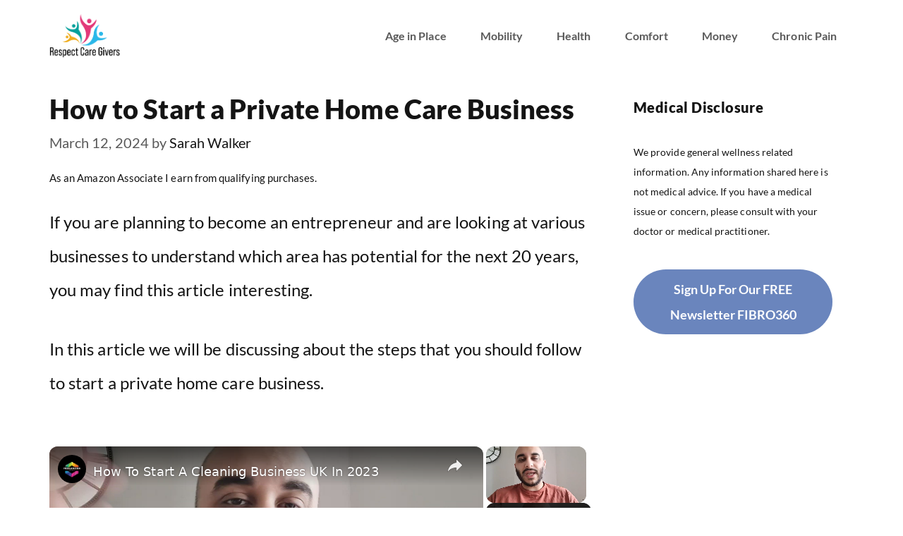

--- FILE ---
content_type: text/vtt; charset=utf-8
request_url: https://video-meta.open.video/caption/s1oC6guRNZLY/919ba8670df648524435ed4270f2eec1_en-US.vtt
body_size: 652
content:
WEBVTT

00:00.000 --> 00:02.720
Here's how you can start a vending machine
business step by step. This is one of my most

00:02.720 --> 00:07.040
frequently asked questions. Step one is finding
a location. You can do this by door knocking

00:07.260 --> 00:12.360
networking, cold calling, email marketing, etc.
Alternatively, you could buy a vending route

00:12.480 --> 00:16.960
which has already placed machines at a location.
Step two is buying the machines. Once you get a

00:16.960 --> 00:21.840
location, you can find cheap used machines on
OfferUp or Craigslist or Facebook Marketplace

00:21.900 --> 00:26.100
or you can choose to finance new machines or
refurbish machines from places like vending.com

00:26.160 --> 00:33.240
After that, you need to have some kind of equipment to move them. You can either hire some
movers or do it yourself. Three is going to be finding the best place near you to find product

00:33.420 --> 00:38.320
I personally use Sam's Club. That's the gist of it, but I have more
detail on YouTube. Comment any questions and follow the Grow Your Wealth


--- FILE ---
content_type: text/vtt; charset=utf-8
request_url: https://video-meta.open.video/caption/sLmosvfAMmD7/e384486a257466f5139d703ae30a32bf_en-US.vtt
body_size: 19520
content:
WEBVTT

00:00.000 --> 00:06.060
Financial freedom is a choice anyone can make, no
matter where you are on your financial journey

00:07.220 --> 00:12.640
It starts with the habits you build today, taking
control of your money, not the other way around

00:13.380 --> 00:17.480
Most people feel trapped in a cycle
of bills, debt, and endless work

00:17.980 --> 00:25.660
But it doesn't have to stay that way. The truth is, you don't
need a six-figure salary or a winning lottery ticket to get there

00:26.180 --> 00:31.520
I am living proof. I started my path to
financial independence when I was a teenager

00:32.080 --> 00:37.020
I bought my first rental house when I was
in my early 20s, making $25,000 a year

00:37.620 --> 00:42.560
I did it with only $800 out of
pocket. I retired at age 42

00:43.260 --> 00:50.700
So I know what I'm talking about here. I am also a chartered
financial yst with two decades of experience in financial services

00:51.340 --> 00:55.900
What financial freedom really takes is a
series of small, intentional habits that

00:55.900 --> 01:06.400
when practiced consistently, transform the way you handle money and life. Every
step, no matter how small, is a win that moves you closer to financial independence

01:07.780 --> 01:14.580
This video isn't a quick fix or a magic formula. It's a
practical roadmap filled with habits that work in the real world

01:14.940 --> 01:21.400
Check out the full details by visiting the link in the
description. Number one, create and stick to a budget

01:22.180 --> 01:30.680
A budget is essentially a map for your money. Without one, it's easy
to get lost in the chaos of expenses and lose sight of your goals

01:31.680 --> 01:37.240
By tracking where your money comes from and where it
goes, you take the first step toward financial clarity

01:38.140 --> 01:45.460
The key is to make your budget realistic. Include room for the things
that matter to you, but don't shy away from cutting out the fluff

01:46.740 --> 01:51.520
Review it regularly to make sure it aligns with
your priorities and adjust as life happens

01:52.260 --> 01:55.760
The best budget is one that grows
with you. Think of it this way

01:56.780 --> 02:02.340
Every dollar in your budget has a job. When your money
works for you, instead of disappearing into the void

02:02.800 --> 02:08.440
you'll find it easier to save, invest, and
spend with purpose. A budget isn't a restriction

02:08.840 --> 02:18.340
It's a roadmap to freedom. Number two, save first, spend later.
Pay yourself first sounds simple, but it's a game changer

02:19.280 --> 02:24.020
The moment you get paid, set aside a portion
for savings before you even think about spending

02:25.040 --> 02:30.600
This habit flips the usual approach of saving what's
left and ensures you're prioritizing your future

02:32.040 --> 02:40.580
Treat your savings like a non-negotiable bill. Automate the process if
you can, directing a fixed amount into a separate account each payday

02:40.940 --> 02:49.720
By doing this, you remove the temptation to spend it impulsively.
Small, consistent contributions build up faster than you think

02:51.060 --> 02:56.660
This isn't just about preparing for emergencies, though
that's a bonus. It's about giving yourself options

02:58.020 --> 03:04.320
The more you save, the less you'll rely on debt, and the
more freedom you'll have to pursue what matters most to you

03:05.620 --> 03:11.720
Number three, eliminate high-interest debt.
Debt is a weight that keeps you stuck in place

03:12.360 --> 03:16.560
The longer it lingers, the more it costs,
not just financially, but emotionally

03:17.840 --> 03:24.420
High interest debt, like credit cards, is the worst offender.
Tackling it head-on can transform your financial situation

03:25.640 --> 03:29.340
Start by making a plan. Focus
on one balance at a time

03:29.760 --> 03:35.260
It could be the smallest, to build momentum, or the
one with the highest interest rate, to save more

03:36.760 --> 03:48.160
Celebrate every milestone as you chip away at the total. progress is progress
once you've cleared the slate keep it that way use credit cards responsibly pay

03:48.160 --> 03:54.000
them off in full every month by staying disciplined
you'll protect your hard-earned money and build a

03:54.000 --> 04:00.080
solid foundation for future success number
four invest consistently for the long term

04:00.080 --> 04:05.580
investing isn't about getting rich overnight
it's about planting seeds that grow over time

04:06.520 --> 04:10.960
The earlier you start, the more powerful the
results, thanks to the magic of compounding

04:11.880 --> 04:19.220
It's not about timing the market, it's about time in the market.
Make it a habit to invest regularly, no matter how small the amount

04:20.399 --> 04:24.180
Index funds, for example, are a
simple, diversified way to get started

04:25.060 --> 04:38.839
The key is consistency, not perfection. Set it and forget it but also keep learning as you go
Patience is your best friend here Markets will rise and fall but over the long haul they trend upward

04:40.219 --> 04:44.479
Stick to your plan and let your investments do the
heavy lifting while you focus on living your life

04:46.119 --> 04:50.659
Number five, live below your means.
This is one of the simplest habits

04:51.059 --> 04:56.399
but also one of the hardest to stick to. Living
below your means isn't about deprivation

04:56.879 --> 05:02.479
it's about making sure your lifestyle doesn't outpace
your income. When you spend less than you earn

05:02.839 --> 05:09.139
you create a cushion that lets you breathe easier.
Start by identifying what truly matters to you

05:10.439 --> 05:14.699
Cut back on the rest. That could
mean skipping a daily latte

05:14.699 --> 05:21.099
or rethinking your subscription services. Small
changes add up. The goal isn't to deny yourself

05:21.099 --> 05:30.359
It's to spend intentionally. With this habit, you'll not only reduce financial
stress but also give yourself the freedom to take opportunities when they come

05:31.499 --> 05:37.839
A little discipline now paves the way for a lot of
flexibility later. Number six, build an emergency fund

05:38.839 --> 05:46.699
Life happens, and it doesn't always give you a heads up. An emergency
fund is your financial safety net for those unexpected moments

05:47.139 --> 05:54.699
A car repair, a medical bill, or even a job loss. Without
one, you risk falling back on debt when times get tough

05:56.199 --> 06:01.719
Aim for three to six months' worth of living
expenses. If that sounds overwhelming, start small

06:02.759 --> 06:09.059
Even a few hundred dollars can make a difference in a pinch.
Over time, build it up to a level that gives you peace of mind

06:09.839 --> 06:18.999
Having an emergency fund isn't just about money, it's about security. When you know you're prepared,
you can focus on the bigger picture without constantly worrying about what's around the corner

06:18.999 --> 06:31.019
Number seven, track your spending. What gets measured gets managed. Tracking your
spending helps you see where your money is really going, not where you think it's going

06:32.159 --> 06:36.779
It's an eye-opening exercise that often reveals
hidden patterns and opportunities to save

06:37.779 --> 06:42.319
Use whatever method works best for you,
an app, a spreadsheet, or even a notebook

06:43.219 --> 06:49.499
The goal is awareness. Once you know where your
money goes, you can decide where it should go

06:50.539 --> 06:56.979
Adjust your habits accordingly. Tracking isn't about
judging yourself. It's about empowering yourself

06:57.779 --> 07:01.579
When you're in control of your spending,
you're in control of your financial destiny

07:02.519 --> 07:08.699
It's one small habit with big rewards. Number
eight, educate yourself about personal finance

07:09.619 --> 07:15.439
Financial freedom starts with understanding how money
works. The more you know, the better decisions you'll make

07:16.919 --> 07:23.419
Personal finance isn't rocket science. It's about learning
the basics like budgeting, investing, and managing debt

07:24.939 --> 07:29.759
Start small. Read books, listen to
podcasts, or take an online course

07:30.879 --> 07:34.519
The goal isn't to become an expert
overnight, but to build a solid foundation

07:35.579 --> 07:39.959
Knowledge is your best defense against bad
financial advice and impulsive mistakes

07:39.959 --> 07:45.539
The beauty of financial literacy is how it
compounds over time, just like investments

07:46.699 --> 07:53.319
Each new concept you learn adds another tool to your toolbox,
empowering you to navigate life's financial challenges with confidence

07:54.639 --> 08:04.859
Number nine, set specific financial goals. Goals turn dreams into plans.
Without them, it's easy to drift through life without making real progress

08:05.919 --> 08:13.719
Clear, specific financial goals give you direction and purpose. These
could include saving for a house, paying off debt, or retiring early

08:14.679 --> 08:23.299
Write your goals down and break them into manageable steps. For example,
if you want to save $10,000, decide how much you'll set aside each month

08:24.459 --> 08:31.979
Celebrate small wins along the way to keep yourself motivated.
With defined goals, every financial decision becomes easier

08:32.759 --> 08:37.399
You'll know exactly what you're working toward,
and each step forward will feel more rewarding

08:37.399 --> 08:41.679
The clearer your vision, the more
likely you are to achieve it

08:42.639 --> 08:49.399
Number 10. Increase your income Saving is important,
but boosting your income is a game-changer

08:50.499 --> 08:55.019
This could mean asking for a raise, picking
up a side hustle, or developing a new skill

08:56.119 --> 09:00.219
Increasing your earnings gives you more options and
speeds up your journey to financial independence

09:01.559 --> 09:13.159
The key is to think long Focus on opportunities that align with your strengths
and have growth potential It might take time but the payoff can be significant

09:14.799 --> 09:18.379
Even a small income bump can make a
big difference when invested wisely

09:19.979 --> 09:26.499
More income doesn't mean more spending. Use the extra to
pay down debt, build savings, or invest in your future

09:27.699 --> 09:34.499
The goal isn't to work harder forever. it's to create the
freedom to work less later. Before we continue with the video

09:34.679 --> 09:38.239
take a quick moment to hit that like
button and subscribe if you haven't yet

09:39.139 --> 09:43.759
And don't forget to ring the bell for notifications
so you never miss out on our latest updates

09:45.179 --> 09:51.719
Plus, we've got some helpful resources in the description. Check
them out and share your comments after you're done watching

09:52.639 --> 10:00.459
Number 11. Automate Savings and Investments Life gets
busy, and good intentions often fall by the wayside

10:01.419 --> 10:11.479
That's where automation comes in. Setting up automatic transfers to savings or investment
accounts ensures you're making progress, even when you're not actively thinking about it

10:12.439 --> 10:23.199
Think of automation as a set-it-and-forget-it system for building wealth. Every paycheck, a
portion goes straight to your future, no second-guessing, no temptation to spend it elsewhere

10:23.199 --> 10:30.399
Over time, these small actions add up to big results.
This habit takes the guesswork out of saving

10:31.299 --> 10:35.799
By making it automatic, you remove the risk
of skipping a month or forgetting altogether

10:36.499 --> 10:40.159
It's one of the simplest ways to stay
consistent and achieve your financial goals

10:41.119 --> 10:47.379
Number 12. Cut unnecessary expenses. T
the fat from your budget is easier than you think

10:48.339 --> 10:53.619
Start by reviewing your recurring costs, streaming
subscriptions, dining out, or impulse purchases

10:54.479 --> 11:01.659
Chances are, you'll find expenses that don't align with your
priorities. Cutting back doesn't mean sacrificing your lifestyle

11:02.379 --> 11:09.719
It's about redirecting your money toward what truly matters. It could
involve saving for a dream vacation or building an emergency fund

11:10.239 --> 11:14.819
Every dollar you save brings you closer
to your goals. This habit is empowering

11:15.639 --> 11:21.939
It shifts your mindset from scarcity to abundance, showing you
that you have more control over your finances than you realize

11:23.459 --> 11:30.139
Small changes lead to big opportunities.
Number 13. Plan for retirement early

11:31.119 --> 11:35.839
Retirement might feel far away, but the sooner
you start planning, the easier it becomes

11:36.859 --> 11:42.159
Compound interest rewards the early bird, turning
small contributions into substantial savings over time

11:43.139 --> 11:53.399
Even if you can only afford a little now, start. Take advantage of retirement
accounts like 401k or IRAs, especially if your employer offers matching contributions

11:54.259 --> 12:00.859
It's essentially free money you don't want to leave on the table.
The more you invest now, the less you'll need to scramble later

12:02.019 --> 12:09.859
Planning early gives you flexibility. If you want to retire at 40
or 65, having a strategy in place lets you decide on your terms

12:09.859 --> 12:19.399
Remember, retirement isn't just an age, it's a financial milestone.
Number 14. Review and adjust your financial plan regularly

12:20.619 --> 12:30.539
Life doesn't stay the same, and your financial plan shouldn't either. Regular reviews
help you stay on track, make adjustments, and adapt to new goals or challenges

12:31.679 --> 12:38.959
Think of it as a financial health checkup. Schedule a time
every few months to review your budget, savings, and investments

12:39.859 --> 12:44.639
Are you progressing toward your goals? Are
there new opportunities or risks to consider

12:45.879 --> 12:51.839
Staying proactive keeps you in control. This
habit ensures your finances evolve with your life

12:52.499 --> 12:59.639
A new job, a growing family, or an unexpected expense, having
a flexible plan helps you navigate whatever comes your way

13:00.619 --> 13:08.639
Number 15. Practice gratitude for what you have. It's easy to
focus on what you don't have, but gratitude shifts your perspective

13:09.859 --> 13:16.619
When you appreciate what you already have, you're less likely
to chase unnecessary purchases or fall into the comparison trap

13:17.579 --> 13:21.879
Take a moment each day to reflect on your
financial progress, no matter how small

13:23.339 --> 13:30.879
Gratitude keeps you grounded and helps you stay focused on your
goals. It's a mindset that leads to contentment and long-term success

13:31.959 --> 13:46.998
A grateful attitude doesn just improve your finances it improves your quality of life By valuing what you have
you make smarter decisions and feel more fulfilled along the way Number 16 Regularly negotiate bills and expenses

13:48.038 --> 13:54.858
Don't settle for paying full price. Many service providers
are willing to offer discounts or promotions if you ask

13:55.278 --> 14:02.838
This includes your internet bill, insurance, and even gym memberships.
A simple phone call can save you hundreds of dollars annually

14:03.718 --> 14:09.738
Make negotiation a regular habit. Review your
bills every six months and reach out to providers

14:10.838 --> 14:14.878
Be polite but firm, and don't hesitate to shop
around if you're not getting the deal you deserve

14:16.138 --> 14:21.638
Even small savings add up over time.
Negotiating isn't just about saving money

14:21.918 --> 14:27.858
It's about taking ownership of your finances. The more
you advocate for yourself, the more empowered you'll feel

14:29.058 --> 14:36.358
Number 17. Avoid large unplanned purchases. Impulse
buys can wreck even the best financial plans

14:37.598 --> 14:44.478
Before making a big purchase, take a step back. Ask yourself if
it aligns with your goals and give yourself time to think it over

14:45.818 --> 14:50.978
The pause often reveals if it's a
want or a need. Planning ahead is key

14:52.398 --> 14:58.958
Save up for big-ticket items and consider alternatives.
Delaying gratification not only strengthens your discipline

14:58.958 --> 15:06.078
but also protects your progress toward financial independence.
When you're intentional with your spending, you're in control

15:07.138 --> 15:12.118
Every dollar you save by avoiding unnecessary
purchases is a dollar you can invest in your future

15:13.558 --> 15:20.118
18. Start a passive income stream Passive
income is a key ingredient to financial freedom

15:21.418 --> 15:28.978
Earning money through rental properties, dividends, or digital products
allows you to enjoy flexibility and security without constant effort

15:29.938 --> 15:34.978
Start small. Maybe it's a side project
or investing in dividend-paying stocks

15:36.178 --> 15:41.138
Over time, these income streams can grow into
significant contributors to your financial independence

15:42.018 --> 15:48.198
As Warren Buffett famously said, If you don't find a way
to make money while you sleep, you will work until you die

15:48.878 --> 15:53.618
The more streams of passive income you build,
the less you'll rely on a traditional paycheck

15:54.418 --> 16:02.478
This opens up new opportunities to live life on your own terms.
Number 19. Surround yourself with financially-minded people

16:03.578 --> 16:10.938
Your environment shapes your habits. Surround yourself with people
who prioritize financial independence and share similar goals

16:11.918 --> 16:16.038
Their influence can inspire you, hold
you accountable, and keep you motivated

16:17.598 --> 16:24.738
Engage in conversations about money, savings, and
investments. Learn from their successes and mistakes

16:25.618 --> 16:29.678
A supportive community reinforces your
commitment and helps you stay on track

16:31.158 --> 16:38.178
Remember, financial freedom isn't a solo journey. The right
people can make all the difference in reaching your destination

16:39.538 --> 16:46.118
Number 20. Prioritize health and wellness.
Financial freedom means little without good health

16:47.498 --> 16:58.598
Investing in your wellness through exercise, healthy eating, and preventive care saves
money on medical costs and enhances your quality of life. Good health boosts productivity

16:58.598 --> 17:04.898
and energy, helping you make smarter decisions
and stay focused on your goals. It's a long-term

17:04.898 --> 17:11.318
investment in both your physical and financial
future. By prioritizing wellness, you set yourself

17:11.318 --> 17:17.958
up for a fulfilling life. After all, true freedom
is about more than just money. It's about living

17:17.958 --> 17:25.318
well. Conclusion. Keep the momentum going.
Financial freedom isn't some far-off destination

17:25.838 --> 17:30.998
It's a lifestyle you build step by step. Every
habit you form strengthens your foundation

17:31.778 --> 17:35.638
It's not about being perfect. It's about
making progress and staying intentional

17:36.138 --> 17:40.398
The journey can feel overwhelming at times,
but don't forget to celebrate the small wins

17:41.038 --> 17:45.718
They add up faster than you think. With each
habit mastered, you're claiming a little more

17:45.718 --> 17:51.278
control over your future and your time. So
keep going, keep learning, keep adjusting

17:51.698 --> 17:56.718
and most importantly, keep showing up for
yourself. Financial freedom isn't a dream

17:57.038 --> 18:00.658
it's a choice. And you've
already started making it yours


--- FILE ---
content_type: text/vtt; charset=utf-8
request_url: https://video-meta.open.video/caption/RS2cjPAZQ4Iz/c5553ea042ee8d953916c871fb947295_en-US.vtt
body_size: 2276
content:
WEBVTT

00:00.000 --> 00:10.420
It is an uncommon for people to want to remain
in their homes for as long as possible as

00:10.420 --> 00:14.840
they age, and long-term care insurance as
a part of a retirement strategy is starting

00:14.840 --> 00:21.399
to grow in popularity once more. The growth is slow as the
coverage is not cheap, but as people plan for the future

00:21.399 --> 00:27.520
they see its value. Assisted living communities and nursing
homes are also not cheap, so as many people consider

00:27.520 --> 00:35.200
where they would like to age during the years in which they need some help to complete
their day-to-day activities, many are choosing to do what they can to stay at home

00:35.200 --> 00:43.520
Moreover, long-term care insurance becomes more appealing when considering that many will
help to pay for nursing homes and assisted living communities as well, but the time comes

00:43.520 --> 00:52.520
that living at home, even with assistance, simply isn't feasible anymore. According
to 2024 estimates from the Genwith Cost of Care Survey, the monthly cost of a

00:52.520 --> 00:59.959
home assistance worker is about $5,604
per month, about $65,004 per year

00:59.959 --> 01:06.959
If a home health worker is needed, that
figure is even higher, at $67,504 per year

01:06.959 --> 01:14.160
Moreover, that's the price predicted for this year. Looking
into the future, that cost is only likely to continue rising

01:14.160 --> 01:18.360
Furthermore, it doesn't take into account
additional expenses of aging at home such

01:18.360 --> 01:27.519
as meal preparation services and any necessary home renovations. Long-term care
insurance policies can help to cover those costs to make aging at home affordable

01:27.519 --> 01:31.459
It is for this reason that after years of
declining interest in the coverage, people

01:31.459 --> 01:36.680
are starting to ask questions about its potential
benefits as a part of a retirement strategy

01:36.680 --> 01:40.919
Financial planning for retirement is meant
to look into many different aspects of aging

01:40.919 --> 01:45.519
This includes the additional fees associated
with having assistance to remain at home

01:45.519 --> 01:49.239
Long-term care insurance plays a very important
role in allowing individuals to age at home

01:49.239 --> 01:54.040
by providing financial support for necessary
care services, said financial advisor Justin

01:54.040 --> 02:01.779
Stivers, Stivers' law founding attorney. This type of insurance covers
a range of services, including in-home care, which makes it possible

02:01.779 --> 02:05.540
for individuals to receive assistance with
daily activities at their home without having

02:05.540 --> 02:07.360
to move to a long-term care facility


--- FILE ---
content_type: text/vtt; charset=utf-8
request_url: https://video-meta.open.video/caption/zQcM2CjXk6kr/afca0994f1e48f8ddfd57c7b22b9541f_en.vtt
body_size: 7175
content:
WEBVTT

00:00.040 --> 00:01.319
we don't have a long time together I got

00:01.319 --> 00:02.360
just a few minutes to make you

00:02.360 --> 00:04.279
profitable and I'm going to commit that

00:04.279 --> 00:06.040
if you follow these two simple steps to

00:06.040 --> 00:08.200
profitability you will be there

00:08.200 --> 00:10.559
permanently starting tomorrow so 24

00:10.559 --> 00:14.920
hours it's a big promise but here we

00:28.960 --> 00:31.960
go

00:32.960 --> 00:35.079
ask what's wrong with the industry as

00:35.079 --> 00:36.399
Larry said what don't you like about

00:36.399 --> 00:38.120
Computer Guys oh the last Computer Guy

00:38.120 --> 00:40.160
the billing practices were so confusing

00:40.160 --> 00:42.160
so we cleaned up our billing practices

00:42.160 --> 00:44.120
we cut over to a recurring Revenue model

00:44.120 --> 00:46.800
which today is common back in the 9s was

00:46.800 --> 00:49.920
unheard of and if you do that you

00:49.920 --> 00:52.239
redefine an industry so if you want to

00:52.239 --> 00:54.879
dominate an industry as a small business

00:54.879 --> 00:57.199
with no money one thing you need to do

00:57.199 --> 01:00.000
is simply identify what the competition

01:00.000 --> 01:02.760
isn't doing right and fix that the most

01:02.760 --> 01:04.920
common blind spot among all businesses

01:04.920 --> 01:08.439
and the last thing is where do you

01:08.439 --> 01:09.759
congregate I went to my best client and

01:09.759 --> 01:11.960
said hey Larry the hedge fund Guy where

01:11.960 --> 01:14.640
do hedge funds hang out and once he told

01:14.640 --> 01:17.119
me that's where I went if you want to be

01:17.119 --> 01:19.240
seen as an authority and you have no

01:19.240 --> 01:21.880
marketing budget to do it the easiest

01:21.880 --> 01:24.439
fastest way to do it is to go where they

01:24.439 --> 01:26.799
ready go are there podcasts that are

01:26.799 --> 01:29.079
popular with truly your best clients are

01:29.079 --> 01:31.280
there conferences they go to are they

01:31.280 --> 01:33.040
all members of the pool Club that's

01:33.040 --> 01:34.759
where you need to be present if you're

01:34.759 --> 01:36.680
simply just present there frequently

01:36.680 --> 01:39.799
enough you start to win over trust okay

01:39.799 --> 01:41.920
so that's the first model I

01:41.920 --> 01:43.840
discovered for me when it came to

01:43.840 --> 01:47.880
improving sales the next

01:48.200 --> 01:49.719
thing

01:49.719 --> 01:52.680
profit while sales creates cash profit

01:52.680 --> 01:54.840
keeps it it gives it

01:54.840 --> 01:57.200
runway in other words it brings

01:57.200 --> 01:58.840
stability to your

01:58.840 --> 02:01.119
business

02:01.119 --> 02:03.840
whoever said uh you know profit is not

02:03.840 --> 02:06.799
necessary or profit is greed that person

02:06.799 --> 02:09.840
is a jerk because profit is necessary

02:09.840 --> 02:12.879
for all businesses to sustain in fact

02:12.879 --> 02:15.640
even not for profits need to have enough

02:15.640 --> 02:17.280
cash following and available to the

02:17.280 --> 02:19.400
business to deliver on the purpose

02:19.400 --> 02:20.640
they've been out there it's a

02:20.640 --> 02:22.840
distribution of profit it's a use of

02:22.840 --> 02:24.959
those funds to deliver something that is

02:24.959 --> 02:28.319
a form of profitability it's a benefic a

02:28.319 --> 02:30.360
benefit to the community

02:30.360 --> 02:32.400
and profit can be a benefit in part to

02:32.400 --> 02:33.959
the owners but it also could be a

02:33.959 --> 02:36.720
benefit as we do we share with employees

02:36.720 --> 02:38.280
and the biggest benefit is it bring

02:38.280 --> 02:40.760
stability Health to an organization the

02:40.760 --> 02:42.720
question is how do you get profit I

02:42.720 --> 02:43.920
struggle with Profit just to give you a

02:43.920 --> 02:45.920
sense of this so badly that my second

02:45.920 --> 02:48.879
company um when I had sold I'm sorry my

02:48.879 --> 02:51.400
third company that started I had no clue

02:51.400 --> 02:52.720
what I was doing I tried to be an angel

02:52.720 --> 02:55.319
investor it's clueless lost all my money

02:55.319 --> 02:57.440
my daughter she was 9 years old at the

02:57.440 --> 02:59.480
time I'll never forget this came to the

02:59.480 --> 03:01.239
DI room table when I told my family I

03:01.239 --> 03:02.840
had lost our last dollar we're going to

03:02.840 --> 03:05.000
lose our house which we actually did and

03:05.000 --> 03:06.599
um I couldn't send my daughter to

03:06.599 --> 03:09.040
horseback riding lessons anymore uh

03:09.040 --> 03:11.200
because I just didn't have any any money

03:11.200 --> 03:13.200
I was broke and my daughter came with

03:13.200 --> 03:15.319
her piggy bank at 9 years old and said

03:15.319 --> 03:17.319
Daddy since you can't provide for a

03:17.319 --> 03:19.159
family I'll do

03:19.159 --> 03:21.879
it that moment is

03:21.879 --> 03:24.640
so emblazened on my mind I'll never

03:24.640 --> 03:27.640
forget it um it's it's with me eternally

03:27.640 --> 03:30.200
and I know when I take our my breath on

03:30.200 --> 03:32.799
our planet uh I'll be thinking of this

03:32.799 --> 03:35.360
moment and it also became an inspiration

03:35.360 --> 03:38.680
for why can't I be profitable more sales

03:38.680 --> 03:40.599
does not translate to profit and it's

03:40.599 --> 03:43.200
actually a frustration for me when I see

03:43.200 --> 03:46.159
pretty famous names in the business

03:46.159 --> 03:48.239
space on television saying you know

03:48.239 --> 03:51.400
sales cures everything no it doesn't a

03:51.400 --> 03:54.400
healthy profit system cures profit

03:54.400 --> 03:56.040
problems that's the only way to do it

03:56.040 --> 03:57.280
you have to have margin and all that

03:57.280 --> 03:58.959
stuff but what's the simple steps you

03:58.959 --> 04:00.879
can take to sure all that comes into

04:00.879 --> 04:03.599
alignment well that's why another book

04:03.599 --> 04:06.159
on this subject and uh what I found is

04:06.159 --> 04:09.000
you have to take your profit first

04:09.000 --> 04:10.519
here's how you do it two steps by

04:10.519 --> 04:11.640
tomorrow you'll be permanently

04:11.640 --> 04:13.840
profitable go to your bank whatever Bank

04:13.840 --> 04:17.720
you work with set up one account in fact

04:17.720 --> 04:19.840
you want to bank with the bank I use I

04:19.840 --> 04:21.560
love my bank I found one that supports

04:21.560 --> 04:23.639
the system so efficiently you can go to

04:23.639 --> 04:25.560
bank like mike.com and I'm not trying to

04:25.560 --> 04:29.240
be like promo guy here but uh some

04:29.240 --> 04:30.680
people ask me about the bank I use it's

04:30.680 --> 04:33.280
called uh it's a relay banking platform

04:33.280 --> 04:35.199
you can go to bank likee.com if you're

04:35.199 --> 04:37.600
interested but here's the steps whatever

04:37.600 --> 04:39.120
Bank you will choose if you love your

04:39.120 --> 04:42.400
current bank stick with them set up one

04:42.400 --> 04:44.039
new account and call profit make it a

04:44.039 --> 04:47.160
savings account step two is anytime a

04:47.160 --> 04:48.800
deposit comes into your business

04:48.800 --> 04:51.400
allocate 1% of that income into your

04:51.400 --> 04:54.039
profit account and hide it away it's the

04:54.039 --> 04:58.560
pay yourself first principle applied to

04:58.560 --> 05:01.560
business


--- FILE ---
content_type: text/vtt; charset=utf-8
request_url: https://video-meta.open.video/caption/RS2cjPAZQ4Iz/c5553ea042ee8d953916c871fb947295_en-US.vtt
body_size: 2271
content:
WEBVTT

00:00.000 --> 00:10.420
It is an uncommon for people to want to remain
in their homes for as long as possible as

00:10.420 --> 00:14.840
they age, and long-term care insurance as
a part of a retirement strategy is starting

00:14.840 --> 00:21.399
to grow in popularity once more. The growth is slow as the
coverage is not cheap, but as people plan for the future

00:21.399 --> 00:27.520
they see its value. Assisted living communities and nursing
homes are also not cheap, so as many people consider

00:27.520 --> 00:35.200
where they would like to age during the years in which they need some help to complete
their day-to-day activities, many are choosing to do what they can to stay at home

00:35.200 --> 00:43.520
Moreover, long-term care insurance becomes more appealing when considering that many will
help to pay for nursing homes and assisted living communities as well, but the time comes

00:43.520 --> 00:52.520
that living at home, even with assistance, simply isn't feasible anymore. According
to 2024 estimates from the Genwith Cost of Care Survey, the monthly cost of a

00:52.520 --> 00:59.959
home assistance worker is about $5,604
per month, about $65,004 per year

00:59.959 --> 01:06.959
If a home health worker is needed, that
figure is even higher, at $67,504 per year

01:06.959 --> 01:14.160
Moreover, that's the price predicted for this year. Looking
into the future, that cost is only likely to continue rising

01:14.160 --> 01:18.360
Furthermore, it doesn't take into account
additional expenses of aging at home such

01:18.360 --> 01:27.519
as meal preparation services and any necessary home renovations. Long-term care
insurance policies can help to cover those costs to make aging at home affordable

01:27.519 --> 01:31.459
It is for this reason that after years of
declining interest in the coverage, people

01:31.459 --> 01:36.680
are starting to ask questions about its potential
benefits as a part of a retirement strategy

01:36.680 --> 01:40.919
Financial planning for retirement is meant
to look into many different aspects of aging

01:40.919 --> 01:45.519
This includes the additional fees associated
with having assistance to remain at home

01:45.519 --> 01:49.239
Long-term care insurance plays a very important
role in allowing individuals to age at home

01:49.239 --> 01:54.040
by providing financial support for necessary
care services, said financial advisor Justin

01:54.040 --> 02:01.779
Stivers, Stivers' law founding attorney. This type of insurance covers
a range of services, including in-home care, which makes it possible

02:01.779 --> 02:05.540
for individuals to receive assistance with
daily activities at their home without having

02:05.540 --> 02:07.360
to move to a long-term care facility


--- FILE ---
content_type: text/vtt; charset=utf-8
request_url: https://video-meta.open.video/caption/UMJuaJlPE3sG/5fe99e29c3fa2595ee250d7cb1272c9a_en-US.vtt
body_size: 31191
content:
WEBVTT

00:00.000 --> 00:06.380
The first piece of advice we give to anyone is keep hold of
the day job and build your business at nights and weekends

00:06.740 --> 00:12.200
You can start a business for less than £100 levering
this technology. It has been the great leveller

00:12.320 --> 00:17.680
The biggest thing that kind of business owners and
entrepreneurs talk about is that mental capacity to keep going

00:17.780 --> 00:22.940
It's so important. Welcome, everybody. I am
with Emma Jones with Enterprise Nation today

00:22.940 --> 00:27.380
And we were going to talk a lot about small businesses
and entrepreneurship. So thank you for joining

00:27.380 --> 00:31.140
and ignore our same colored outfits
because we are a bit matchy today

00:31.260 --> 00:37.680
but we didn't really, we didn't plan it as much as you want to think we did.
So Emma, tell me about Enterprise Nation and a little bit about your story

00:38.000 --> 00:43.700
Sure. So lovely to meet you, Jenny. And as you say,
I'm glad we got the memo. So as you say, my name's Emma

00:43.860 --> 00:47.940
I'm the founder of a business called Enterprise
Nation. We've been going for over a decade

00:48.540 --> 00:53.520
And we exist to do one thing, which is we help
people start and grow their own small business

00:54.020 --> 01:05.540
So we run business support programs. We've got a platform, enterprisnation.com, and this year we're
on target for about 800,000 small businesses to come to that platform and get connected with resource

01:05.820 --> 01:10.300
So Enterprise Nation is the name, and that's what
we seek to do with Create an Enterprise Nation

01:10.700 --> 01:22.740
Awesome. I love it. I love to see small businesses coming together. That support is so needed at the early stages of
anyone's career and anyone's route to entrepreneurship. It can be a bit difficult, see some challenges along the way

01:23.400 --> 01:28.320
Is there anything in particular that made you want to start
enterprise? What was it that sparked that idea within you

01:28.520 --> 01:32.580
Well, I'd actually started and then sold
a business, which kind of gave me the idea

01:32.780 --> 01:39.040
So I had worked for five years for an employer,
so I was an employee for a while, but I started

01:39.040 --> 01:46.400
my first business at the height of the dot-com boom. And funnily enough,
actually, kind of sitting in the offices of City AM, the thing that

01:46.400 --> 01:53.060
inspired me to get started in the early 2000s
was the positive media messaging around starting

01:53.060 --> 01:59.540
a business. people were leaving their jobs, it was the
dot-com era, they were creating amazing new business models

02:00.140 --> 02:04.520
And I was working for a big accounting firm and
I thought, well actually I think I can do this

02:04.580 --> 02:13.460
I'm super inspired to get going. So my first business was a dot-com company,
started that, grew that to just five people and then sold that to a bigger business

02:14.000 --> 02:19.100
I then did what was called a lock-in clause. So
I kind of stayed at that company for 18 months

02:19.500 --> 02:30.080
But throughout that period, I was looking for what the next thing would be. So the whole kernel for
Enterprise Nation came from the fact of having started, grown a little business and then sold it

02:30.320 --> 02:40.500
That's awesome. I think that's one thing that I see a lot speaking to entrepreneurs is that it's
always that little drive that they have when it sparks from just one idea and they just stem from that

02:41.040 --> 02:47.880
But it takes a lot of resilience and it takes a
lot of drive and that initial want to go and do it

02:48.440 --> 02:52.780
I would say one of my favorite things that I
hear from people too is I would be a really best

02:52.780 --> 02:57.700
employee and they just said this so they wanted
to be their own boss. But that also comes

02:57.700 --> 03:02.060
with its own challenges. So do you want to speak
on what it takes to be your own boss, what it

03:02.060 --> 03:05.860
takes to be an entrepreneur and kind of that resilience
that comes with it? So I think it's a really

03:05.860 --> 03:10.980
interesting point and I would say the things
that you need to start, grow, scale a business

03:10.980 --> 03:16.120
are different depending on which stage of the
journey you're in. So when you start up, you kind

03:16.120 --> 03:21.100
of need to be the multitasker. You need to be
the HR director, the finance person, your head

03:21.100 --> 03:24.940
of customer service. You're doing everything
at the start, especially if you just start

03:24.940 --> 03:31.780
yourself, build up a small team. Of course, as
you grow a business, scaling is very hard to do

03:32.300 --> 03:36.660
Going to your first employee is always a
crunch moment, but then from kind of going to

03:36.660 --> 03:42.700
employee 20 to employee 50, you've got growing pains
throughout all of that. And you're right, Jenny

03:42.700 --> 03:48.660
that what has to then kick in is you've hopefully
got specialists who are doing jobs in the

03:48.660 --> 03:53.660
business that you don't have to do anymore. And
therefore, the biggest thing you need is a mental

03:53.660 --> 03:59.160
attitude and resilience. The resilience that
when somebody leaves, when you lose a contract

03:59.500 --> 04:04.100
when things aren't going well, you have to have
that commitment to say, I'm just going to keep

04:04.100 --> 04:08.980
on going. And of course, small businesses have had
a tough time over the past few years. They've had

04:08.980 --> 04:14.500
Brexit. They've had COVID. We've had cost of trading
challenges. And so the biggest thing that's kept

04:14.500 --> 04:19.519
small businesses going is of course access to
support, but the biggest thing that kind of business

04:19.519 --> 04:24.480
owners and entrepreneurs talk about is that
mental capacity to keep going. It's so important

04:25.260 --> 04:29.680
Yeah, and it's a passion to say the least.
You can't get up every day and do the same

04:29.780 --> 04:37.160
like, I mean, because you're not doing the same thing. You're doing multiple different things
at one time, but it takes a lot. It's passion. And yeah, it's really important to think about

04:37.160 --> 04:42.860
your mental health. As we enter the new year, I
guess, we're about, we're very Christmassy right now

04:42.860 --> 04:48.680
So we're about heading into December, January. It's a
really important part of the year for small businesses

04:49.040 --> 04:53.220
We have the festive season coming on, the
spending, the local shopping, things like that

04:53.300 --> 04:56.880
So I guess what do you see
coming in the year of 2024

04:57.800 --> 05:04.040
Well, the year tends to start with lots of startups. And in
fact, at the start of every year, we always run a startup show

05:04.040 --> 05:12.660
It's going into its 10th year on the 27th of January. And the reason we
host that in January is, of course, thousands of people come back from

05:12.660 --> 05:16.780
the Christmas holiday, they go back to their
day job and they say, right, this is going to be

05:16.780 --> 05:21.240
the year that I'm going to start my own business.
So we tend to always start the year with a big

05:21.240 --> 05:26.460
startup boom, which is great to see. And then, of
course, as the year goes on, things then kick in

05:26.540 --> 05:30.260
which is how do you hire, how do you get
access to finance, how do you keep growing

05:30.860 --> 05:35.320
What we would love to see next year, and I guess
there's kind of a political point around all

05:35.320 --> 05:50.065
of this because government support for small business is always of course important We going into a general election year next year So
on the upside you could say that parties will be making lots of promises to small business so we going to look at that with interest

05:50.625 --> 05:54.665
But what we would really love to see next
year is small businesses exporting again

05:54.945 --> 06:02.345
So this is a key thing that's been put on pause since Brexit. Small
businesses have just found it too hard and too expensive to export

06:02.945 --> 06:07.525
And in fact, I'm speaking to you in what is International
Trade Week. So there's a big emphasis this week

06:07.525 --> 06:12.945
our Minister for exports yesterday said he wants
to see exports double and we're keen to see the

06:12.945 --> 06:17.665
same. So how can we have small businesses,
maybe started from the back bedroom, but they're

06:17.665 --> 06:23.405
using online marketplaces to trade? How do we
encourage them to enter new territories? Because

06:23.405 --> 06:27.785
the great thing for small businesses, and there's
so much evidence on this, small businesses

06:27.785 --> 06:32.845
who export tend to be more resilient. They tend
to be, if there's a shock in the UK, they've

06:32.845 --> 06:37.505
de-risk themselves because they're selling elsewhere.
They tend to be very open-minded because they're

06:37.505 --> 06:42.665
dealing with different cultures. So there's a lot
to show that businesses that export tend to be

06:42.665 --> 06:48.305
just stronger as a whole. So yeah, hopefully
we'll see the startup boom continue, but hopefully

06:48.305 --> 06:53.245
we'll also see lots of small businesses growing
through exporting and selling to bigger clients

06:53.725 --> 07:01.505
Yeah, that makes sense. And, you know, especially with the new year coming on, everyone has their
New Year's resolutions, they have new ideas, they wait until January 1st to go and start them

07:01.905 --> 07:06.425
But yeah, it really takes that momentum to keep it
going throughout the year and all the challenges

07:06.425 --> 07:10.545
that come with different months. And the other
thing I do think it needs, and of course, you know

07:10.645 --> 07:15.265
this is where sort of media publications kind
of come in is that access to peer support

07:15.265 --> 07:20.405
because there's nothing more important. When most people
start a business, they tend to start it on their own

07:20.765 --> 07:25.185
And in fact, I saw you've profiled an entrepreneur
and the whole thing that she was saying is she said

07:25.525 --> 07:30.645
I start my business on my own, I work on my own.
So what lots of entrepreneurs do talk about

07:30.645 --> 07:34.945
is where do I go to get my sense of
community, whether that be online or off

07:35.025 --> 07:40.725
how do I create, kind of peer group and they're going to
be the ones who keep me accountable and keep me going

07:40.905 --> 07:49.185
So that's really important to find as well. Yeah, community is huge. That is one
of the biggest themes I've found speaking to entrepreneurs from all over the world

07:50.285 --> 07:54.905
So what are some of the common themes and
challenges that you see entrepreneurs face

07:55.385 --> 08:01.625
Yeah, well, there's kind of four things. And the reason why I'm kind of very
quick to say kind of what they are is we've been doing this for many years

08:01.625 --> 08:08.225
and we've tended to hear the same things year on years. So the
key business challenges for small businesses tend not to change

08:08.705 --> 08:13.045
Access to finance. So how do you raise
and manage money? Access to contracts

08:13.265 --> 08:17.205
So how do you get into new markets? How do
you sell to government, bigger contractors

08:17.965 --> 08:22.185
Access to people. And that's everything
from how do I find an apprentice

08:22.185 --> 08:26.065
through to can I get a mentor, so kind
of maybe not even paid for people

08:26.905 --> 08:31.405
And then the fourth thing, which we particularly
see in this great city of London, is access to space

08:31.405 --> 08:39.825
So whether that's retail space to start test trading, whether it's workspace.
And pretty much across all of those, they're key things that small

08:39.825 --> 08:44.825
businesses come to us looking for. How do I get
access to all of these things that I need to do

08:44.925 --> 08:49.945
So that's kind of what Enterprise Nation's job is
to do. How do we help small businesses understand

08:49.945 --> 08:58.885
their options, but also connect them to the people who can help? No, that's great.
I think, you know, what you're doing is inspiring. I think it's really great

08:58.885 --> 09:03.205
to have that support system. And like you said,
community is so, so important to an entrepreneur

09:03.205 --> 09:08.285
or if you don't have that, you do get lonely. It's a
lonely world out there when you're working by yourself

09:08.285 --> 09:14.145
or even from your bedroom or your sofa.
I guess this might be a bit off topic

09:14.285 --> 09:17.785
but what's some advice you would give someone
that's about to start up their own company

09:17.885 --> 09:23.125
Because I think a lot of people, they might lack that
confidence or they might not see a bigger picture

09:23.125 --> 09:27.185
when they're starting to, they just have that idea. So
what's something you would tell someone in those shoes

09:27.185 --> 09:31.925
Well, I suppose this could be a bit of a
contentious response and we were chatting earlier

09:31.925 --> 09:37.545
that our Prime Minister, last week said one thing that was
wrong with the UK is not enough people were prepared to

09:37.545 --> 09:43.025
give up the security of a salary to start unicorn
businesses. And actually that's not a view we

09:43.025 --> 09:47.485
share. So the reason why I kind of say this is
the first piece of advice we give to anyone is

09:47.485 --> 09:52.925
keep hold of the day job and build your business
at nights and weekends. So this rise of the

09:52.925 --> 09:58.305
side hustle that we've seen is phenomenal. And
the reason why this is a good thing is if you keep

09:58.305 --> 10:03.205
hold of the day job or maybe even go part-time
in your day job, what you do is you do keep the

10:03.205 --> 10:08.145
security of a salary and it just gives you time
to build confidence in your own business ability

10:08.645 --> 10:13.245
gives you time to build cash flow in your business.
So I would say maybe don't jack in the day job

10:13.365 --> 10:18.385
start the business as a side hustle. And then
there's the slightly more admin-like things

10:18.545 --> 10:22.445
We do think it's good to write a business
plan. If you just kind of set out

10:22.565 --> 10:27.445
this is the direction in which I want my business
to go. That's great. And then I go back again

10:27.445 --> 10:32.745
find your support group, find your tribe.
And the way in which you can find a community

10:33.125 --> 10:37.985
go to events like the startup show, find
communities, city AM, Enterprise Nation

10:38.125 --> 10:46.205
There's lots, many in cities, many across the UK now. So find
your tribe, do the admin of things like setting up the company

10:46.525 --> 10:51.805
making a sale, writing a business plan, but
maybe do this whilst not giving up the day job

10:51.805 --> 10:57.345
until you've got that confidence to go it alone full
time. Yeah, eventually it's not going to be a nine to five

10:57.445 --> 11:01.105
it's a 24-7 at that point because
you're doing it all day every day

11:01.205 --> 11:08.265
but when you're passionate about it, I guess it's worth it, especially
since a lot of small businesses are out there to make a change

11:08.505 --> 11:15.265
So it's really important to kind of keep that momentum going.
Speaking of admin tasks, you know, the basic business plan

11:15.365 --> 11:20.285
the things like scheduling or making
your payroll or things like that

11:20.365 --> 11:35.810
what's up with technology? I know that that a point you kind of mentioned that you wanted to discuss on but it huge now AI is a big thing technology
is huge So how can small businesses use that to their advantage What the risks Well technology has been a huge leveler for small business

11:35.990 --> 11:40.510
So one of the things, when I first started Enterprise
Nation, not that many people were starting

11:40.510 --> 11:46.690
businesses in the UK. That makes me feel very old.
Kind of first forward and 2023, so the year in which

11:46.690 --> 11:51.690
we're now in, we'll probably get to the end of
this year with about 700,000 businesses having

11:51.690 --> 11:56.650
started just this year, which is phenomenal.
And one of the big reasons why lots of people

11:56.650 --> 12:02.010
are starting businesses is because of enabling
technology. And by that, what I mean is people

12:02.010 --> 12:07.730
are starting using meta, TikTok shops, trading on
Amazon, trading on eBay. That gives them their

12:07.730 --> 12:13.650
start and it gives them access to this huge global
customer group. So technology is great to enable

12:13.650 --> 12:18.290
you to start, to get access to customers. And
then, of course, other technology comes in

12:18.290 --> 12:22.350
which is really straightforward to use
for small businesses and is low cost

12:22.750 --> 12:28.150
things like cloud accounting. So now to do
your books, zero, quick books, Sage, Intuit

12:28.310 --> 12:33.830
these are kind of like the main products, eight pounds a
month, you know, very much within the budget of a startup

12:34.130 --> 12:38.790
So this technology that surrounds startups
now makes it easier not just to start

12:38.930 --> 12:43.010
but also to grow. What, of course, we're
looking out with interest for next year

12:43.110 --> 12:48.270
So back to your question about trends and themes
for next year, what does AI mean for small

12:48.270 --> 12:55.430
business. There's lots of conversation about AI
at a big company level. And the key thing that we

12:55.430 --> 13:00.730
are very keen to work with our community on is what
does AI mean for small businesses? Does it mean

13:00.730 --> 13:05.190
you will hire? What type of jobs will you hire?
What does it mean for marketing? What does it

13:05.190 --> 13:10.390
mean for content production? So I think that's still
a little bit unknown. But yeah, small businesses

13:10.390 --> 13:16.610
are very good at very quickly adopting low or no
cost technology that helps them meet new customers

13:16.610 --> 13:22.290
and, of course, engage with their existing customers.
Yeah, if you think about it, it makes it easier

13:22.970 --> 13:26.930
So I guess that's the biggest thing for
small businesses is time. Time is money

13:27.390 --> 13:31.690
Money is time. So if you really think about
it, but I don't know what it would be like

13:31.690 --> 13:35.810
starting a small business 20, 30
years ago before we had the internet

13:36.110 --> 13:41.890
So I just, yeah, I guess it's changing. Things
are changing. So this is how old it makes you feel

13:42.010 --> 13:46.370
I do know what it was like starting a
business 20 years ago. And this is the thing

13:46.610 --> 13:51.470
And I wrote a book when I started my
first company called Spare Room Startup

13:51.590 --> 13:58.890
How to Start a Business in Your Spare Time. And I quite often
tell this story that I'd kind of left this massive company

13:58.890 --> 14:04.970
that I worked for on kind of a Friday and set up in
my spare room on a Monday to start my first business

14:05.910 --> 14:09.690
And at the time, and the reason why I
mentioned the spare room startup book

14:09.690 --> 14:13.790
which I wrote about the experience of starting
this business, is there was no Twitter

14:14.130 --> 14:19.550
there was no Facebook. I bought a cheap laptop
and in fact even before buying the cheap laptop

14:19.550 --> 14:23.890
I got internet access I lived in Manchester
at the time and I got internet access

14:23.890 --> 14:28.210
by going to the library I mean this is the
thing I feel like a dinosaur in having done it

14:28.210 --> 14:34.150
so how the technology has changed since
then that it's just everything now

14:34.150 --> 14:39.810
and this is we quite often talk about this you can start
a business for less than £100 levelling this technology

14:39.810 --> 14:44.010
it has been the great leveller and
it's been incredible to kind of give

14:44.010 --> 14:50.330
that entrepreneur freedom to so many people who think,
actually, could I take this kernel of an idea and turn it

14:50.330 --> 14:56.030
into a way of making a living? Well, you definitely
can. Yeah, that's, I guess I'm definitely not able

14:56.030 --> 15:00.490
to tell how it was or how it's been changing, but
it's really nice to see, you know, that perspective

15:00.490 --> 15:04.930
as well, because in my head, technology is
everything. It's been running businesses since

15:05.090 --> 15:09.210
as long as I could remember. So being able to see
that change and be able to help people through it as

15:09.210 --> 15:14.190
well is really important. What's some, what are some
tips and advice that you would give some startups

15:14.190 --> 15:18.450
So I would say if you're starting a business,
tip one, do it based on what you love

15:18.670 --> 15:25.790
because when you've got to put lots of hours into it, that's what keeps you going.
So take your passion, your hobby, your skill, turn it into a way of making a living

15:26.630 --> 15:32.050
Tip two, write a business plan. And we do talk
about five things to include in a business plan

15:32.290 --> 15:36.390
What's your idea? The market you're going
to serve. Operations you need to get going

15:36.890 --> 15:41.690
Any finance you need to get started. And
your group of friends, that spells I'm off

15:42.010 --> 15:50.110
Idea, market, operation, friends. and finances. So write your
business plan and then I'm a big believer in get out and make your

15:50.110 --> 15:55.590
first sale. So whether it's to friends and
family or a wider group, make that sale. And the

15:55.590 --> 15:59.950
great thing about starting a business is you've
just got to keep on doing those steps. Make a sale

16:00.290 --> 16:06.410
build your brand, keep affecting that product and
just keep going. Do you think that you have to be

16:06.410 --> 16:11.490
an extrovert to start a business? Is it okay? Like
what if you're not a sociable person, but you

16:11.490 --> 16:15.270
really have this passion and this love for
something and you really want to get it going

16:15.670 --> 16:19.510
How do you get over that hump? This is a great
question that I've had from many entrepreneurs

16:19.910 --> 16:23.830
So I used to teach something called Startup
Saturday and the number of people who said to me

16:24.150 --> 16:32.910
I'm an introvert, can I be an entrepreneur? And the beauty of people
starting businesses now is because so many people start a business

16:32.910 --> 16:36.710
based on their passion, what that
means is they've got a point of view

16:37.210 --> 16:41.470
And so they will find ways to communicate that
point of view, whether it is through social

16:41.470 --> 16:47.870
media. It may not be through public speaking, but
it does help. And so what I do say is take the

16:47.870 --> 16:53.150
thing that's encouraged you to start your business
and communicate that. If you really don't

16:53.150 --> 16:58.650
enjoy communicating, try and find a co-founder who
does. So this is the other thing about starting a

16:58.650 --> 17:04.530
business is if you feel that someone can complement
your skills, try and find co-founders and then

17:04.530 --> 17:18.935
hopefully you got all those skills in one place Would you say to stray away from friends and family that kind of going with starting
a business I know so many successful businesses that are friends and family and I interviewed an amazing business last week

17:18.935 --> 17:24.575
called Look Fabulous Forever. Started by a lady
when she was 65 years old called Trisha Cousden

17:25.255 --> 17:30.075
Both of her daughters now work in the business
and her daughter came to be interviewed on stage

17:30.075 --> 17:34.495
and I thought she'd call a mum. She calls her
Trisha. Anyway, of course when they're in family time

17:34.555 --> 17:38.535
she calls her mum and I said, how is it working
together? And they said the great thing is

17:38.635 --> 17:44.275
When you're in family and in business, your
trust levels are at their maximum level

17:44.775 --> 17:50.255
So if you start business with your family, there's great
trust there. Just make sure you're writing things down

17:50.715 --> 17:55.975
Shareholder agreements, who does what, roles and
responsibilities. And the same goes with friends

17:56.415 --> 18:01.495
Prepare for it not working, but hopefully if you're
with good friends and family, it definitely can work

18:02.075 --> 18:07.535
And what's it like when the business starts to grow? I know
a lot of entrepreneurs want to stay with the business forever

18:07.535 --> 18:11.555
they want to hand off that baton
and let someone else trust it

18:11.615 --> 18:15.275
But when it is your passion and your baby
and you've built it to a certain point

18:15.735 --> 18:21.415
I guess, yeah, what's your advice in moving with the business as
it grows? So it's really interesting because as a business grows

18:21.415 --> 18:25.955
you can stop doing the thing that made
you passionate about starting the business

18:26.315 --> 18:30.375
My case in point, I love supporting
small businesses. I don't do that now

18:30.495 --> 18:36.435
I run a business. That can put people off because actually
they move too far away from the thing that drove them

18:36.435 --> 18:48.875
but for those who want to stay in the business, I guess the biggest piece of advice I can give is as quick as
you can do something that I talk about all the time, which is focus on what you do best and outsource the rest

18:49.495 --> 18:55.635
And by that, what I mean is if your strong suit is not operations,
find a really good person as soon as you can to take that on

18:56.055 --> 19:04.375
If finance is not your strength, find a really good finance person. So as you grow the business, to keep
you kind of anchored in the thing that you love to do, try and stay in the thing that you love to do

19:04.375 --> 19:09.015
try and stay in the thing that you love to do
and find other people to take on those other bits

19:09.135 --> 19:17.995
It makes the journey that little bit easier. My brother likes to
say that you can be a jack of all trades but a master at none

19:18.115 --> 19:22.155
So a jack of all trades, a master at none.
But you're doing so many different things

19:22.255 --> 19:27.475
I mean, like you said, if you're not good at finance, try to find someone that
can take up that finance. But surely you can't be a master at all of them

19:27.655 --> 19:31.275
Well, this is what I think is really interesting about
growing. And we've been through this at Enterprise Nation

19:31.415 --> 19:35.595
It started with me. We're now a team of 45.
So we've kind of been through this growth

19:36.055 --> 19:44.155
And one of the most difficult growing pains and phases is moving
from what I call where you move to a team when you're about 12 or 15

19:44.475 --> 19:48.715
You are all generalists. You're a small
company. Everyone has to do everything

19:49.335 --> 19:53.155
The growing pain is then moving to a
company where everyone is a specialist

19:53.895 --> 19:57.555
You have to maybe get rid of some people and, you
know, they've been with you since the beginning

19:57.955 --> 20:02.515
And then you have to hire more expensive people
because they're specialists in what they do

20:02.515 --> 20:09.015
So it's a tough growing pain, but businesses who kind of
break through that pain barrier, you then do see them flourish

20:09.635 --> 20:17.815
Definitely. No, I am my brothers, I guess I come from a family of entrepreneurs,
you could say, which is why I've been really passionate about this project

20:17.935 --> 20:23.395
I've really been wanting to feature the people that are, you know, ticking at
the bottom, making things work, making a difference with their small business

20:24.375 --> 20:31.955
Not everybody starts to become a conglomerate at first. I mean, if
it grows, it grows, but usually it's started because of that passion

20:32.515 --> 20:36.735
that love that you have for something. And that's
just so inspiring. So to be able to help that

20:36.735 --> 20:42.115
is just, it's great. Well, and not everybody wants to
become a conglomerate. I remember looking at an ad

20:42.115 --> 20:46.035
and back to the kind of years when I first
started business, I saw this ad from a bank who I

20:46.035 --> 20:50.775
won't name. And the picture on it, it was a cartoon
picture and it had a picture of a guy outside

20:50.775 --> 20:56.695
a shed and he was like in shorts and looked a bit
scruffy. And then he was standing outside a skyscraper

20:56.695 --> 21:02.495
in a suit. And the advert said, as a
bank, we will take you from here to

21:02.495 --> 21:08.135
hear. And as I looked at it, I thought they have
got that so wrong because actually a lot of

21:08.135 --> 21:12.435
people want to stay working in their shed.
I feel I'm in the shed environment right now

21:12.815 --> 21:18.255
Hewlett-Packard started in the garage. Many people
love the freedom and flexibility that comes

21:18.255 --> 21:23.935
with being their own boss and not hiring people,
not having the growing pains. So I think this is a

21:23.935 --> 21:29.155
big thing and important point that Enterprise
Nation tries to make all the time is not every big

21:29.155 --> 21:32.955
business is beautiful just because it's big.
You know, people start small businesses

21:33.215 --> 21:37.155
They want to keep them small, and that's
absolutely okay. Yeah, definitely

21:37.335 --> 21:45.215
I mean, it's, it's, it's, it's inspiring. It's, um, I did a, I had
a small internship with a small press for this last year before

21:45.815 --> 21:50.715
um, finishing school. And she did absolutely
everything. She was hauling books to the book launches

21:50.715 --> 21:54.835
She was mailing them out. She was doing
it. And I just didn't know how she did it

21:55.175 --> 21:59.135
So I wrote 15,000 words on her for my
dissertation. And I literally just highlighted

21:59.135 --> 22:04.035
her and everything she did. And she was doing it
for the love of what she did. She wasn't doing it to

22:04.035 --> 22:10.375
make billions of pounds of money. Like she just did
it because she really loved doing it. And that's so

22:10.375 --> 22:17.355
just great. Respect. So Emma, we've had a really
good conversation today. I've enjoyed speaking

22:17.355 --> 22:21.255
about all of the points you had to talk about and
all of the inspiring things that you do. Is there

22:21.255 --> 22:25.675
anything else that you wanted to share with the audience
or our viewers today? I'd love just to say, Jenny

22:25.775 --> 22:34.475
first of all, thanks for having me. And I'm loving how City A.m. is covering. so much
small business. So I've watched your own entrepreneurial journey at City AM and kind of

22:34.475 --> 22:39.855
who now owns City AM. And so I'm looking forward
to seeing even more enterprising content in your

22:39.855 --> 22:45.355
own pages and indeed online throughout next year.
Thanks for having me. If you're interested in

22:45.355 --> 22:49.955
the stories and journeys of entrepreneurs,
business owners and CEOs, you know where to find

22:49.955 --> 22:52.395
us. So like, subscribe and leave a comment below


--- FILE ---
content_type: text/vtt; charset=utf-8
request_url: https://video-meta.open.video/caption/PN5KDVZQEuDr/43cec32984463df294ac2a6913a4c5dc_en-US.vtt
body_size: 21931
content:
WEBVTT

00:00.000 --> 00:05.000
Today I wanted to share with you something
that's very close to us here at the Farmers

00:05.000 --> 00:10.720
Lab, something we're very passionate about, and
that is helping others get started homesteading

00:10.720 --> 00:16.120
We get this question a lot. How do I get
started? What am I going to have to deal with

00:16.120 --> 00:26.600
And how do you deal with those obstacles? We have just released
a book, Living Off the Land, a modern guide to homesteading

00:26.600 --> 00:33.099
We did this book because we receive
so many emails, so many comments

00:33.099 --> 00:40.080
We even have people stop by to let us know
that they're interested and to see if we will

00:40.080 --> 00:47.400
help them. And so we're always talking with people about this. We're
very passionate about helping people on their homesteading journey

00:47.400 --> 00:57.400
One of the first things that we get asked is, what does homesteading mean? Now,
you know, people like myself and my husband, we were born into this lifestyle

00:57.400 --> 01:06.760
So it's not something we had to learn. And for the last two or
three generations, the skills and the knowledge are missing

01:06.760 --> 01:12.720
And so these young people are coming and they're
trying to start providing food for their family

01:12.720 --> 01:16.459
and they don't know where to start.
So this is what we're here for

01:16.459 --> 01:21.739
This is the whole reason for the Farmer's Lamp,
is to help you on your homesteading journey

01:21.739 --> 01:27.339
If you ask five people, what is homesteading?
You're probably going to get five different answers

01:27.339 --> 01:32.940
But at the root of all those answers
is going to be something like this

01:32.940 --> 01:39.300
It's providing as much as for your family,
as much food, as much comfort, as much as

01:39.300 --> 01:45.580
you can for your family on the land that you
have, whether that's a quarter acre, whether

01:45.699 --> 01:51.260
that's an acre, whether that's a thousand
acres, as much as you have doing what you

01:51.260 --> 01:57.779
can to provide for your family. I'm not one of those people
who say you have to have 10 acres of land and a garden and

01:57.779 --> 02:03.139
you have to have this animal and that animal.
I mean, really, I don't think it matters

02:03.139 --> 02:09.660
To me, it is about the attitude of providing
as much as you can for your family, no matter

02:09.660 --> 02:22.179
where you are. Now, you have to determine what level of
self-sufficiency you want to get to and you have to, what degree

02:22.179 --> 02:28.419
of homesteading do you want to do? You have to answer
those two questions at the very beginning of your journey

02:28.419 --> 02:33.979
So let, I mean, let's face it, no matter what
your lifestyle is, in this world, there are

02:33.979 --> 02:44.139
obstacles, there are stresses. And the obstacles that we face
with homesteading are largely based on the decisions that we

02:44.139 --> 02:50.380
make about our homestead. And this is not an ad for the
book, but the book is designed to walk you through all of

02:50.380 --> 02:55.940
those and give you an action plan to help
you get started homesteading or help you

02:55.940 --> 03:00.779
even if you already have started, help you
be better, help you be more productive on

03:00.779 --> 03:05.059
your homestead. So let's take a
look at some of the challenges

03:05.059 --> 03:14.979
The first challenge that we deal with is money. Anybody who's on a
farm or on a homestead, most of those people will tell you money can

03:14.979 --> 03:22.139
be tight. It just seems like, especially in our
country right now, if you've been to the grocery store

03:22.139 --> 03:26.300
anybody at all, then you know,
it's just, it's a crazy time

03:26.300 --> 03:33.059
So a lot of people have to work and try to
homestead, which is really hard because there's

03:33.059 --> 03:36.820
chores, there's things that happen all day
long. The garden needs daily attendance

03:36.820 --> 03:45.940
You know, there's just things that can happen. So most of the time what
happens is one person works a job away from the homestead and then

03:45.940 --> 03:50.339
the other person is there, you know, doing
what they can until the other one gets home

03:50.339 --> 03:58.740
So finding a way to make money. A lot of homesteading families
barter, a lot of them look for ways to earn money online

03:58.740 --> 04:06.860
They sell products from the farm. No matter how much of the
self-sustaining lifestyle you live, there always seems to

04:06.860 --> 04:12.580
be something that needs, requires money.
It's just the nature of our world

04:12.580 --> 04:19.059
So before you do decide, consider, you know,
that some areas have restrictions on selling

04:19.059 --> 04:26.660
your eggs, selling your meat, selling your milk, selling
your butter. So be aware of those situations in your area

04:26.660 --> 04:33.100
The next thing we want to talk about
is being flexible. Now, the weather

04:33.100 --> 04:41.179
The weather is all important to a farmer or a
homesteader, whatever you want to call yourself

04:41.179 --> 04:49.660
It's the main reason that we have to be flexible. You know, I remember
back in 2016, we had been in a drought for four or five years

04:49.660 --> 04:54.940
And so we planted our garden in
2016, just like we always would

04:54.940 --> 04:58.600
And then of course the rains came
and we lost the whole garden

04:58.600 --> 05:05.279
We had to start all over again. And
it wasn't even in a flood prone area

05:05.279 --> 05:10.239
It's just the rain was so much
rain and the ground was so dry

05:10.239 --> 05:17.959
The ground just couldn't handle it all at one time. So you know,
as the old saying goes, the best laid plans of mice and men, right

05:17.959 --> 05:25.720
So it's never truer than when it comes to weather. So on
the farm we have a post called Old Timey Weather Sayings

05:25.720 --> 05:32.679
And a lot of those are actually really very accurate. And
it's a pretty fun read if you want to take a look at that

05:32.679 --> 05:37.839
So what do you do when you face
the obstacle of being flexible

05:37.839 --> 05:45.279
You just reprioritize and you move on to the next chore. There's
no stopping because the animals are going to need to be fed

05:45.279 --> 05:49.940
They're going to need to be tended. They're going to
need to be checked on. The eggs need to be gathered

05:49.940 --> 05:57.200
These things just keep on going. So you just
have to keep, you just get up and you keep going

05:57.200 --> 06:00.760
There are a million and one ways that
something can come up on the homestead

06:00.760 --> 06:05.720
I mean, in the blink of an eye, it's not a
question of if, it's just a question of when

06:05.720 --> 06:12.480
You're going to have to change your plans and make
180 degree turn. I mean, it just, it just happens

06:12.480 --> 06:21.239
I would say daily. You're ready to harvest your garden.
That may be the same time as your colt gets colic

06:21.320 --> 06:31.959
Or you're having a breached calf. I mean, you may spend hours
leading a horse around a corral just hoping that he will poop

06:31.959 --> 06:38.480
So bullet or horse, he became a top priority
in a matter of seconds a few years ago

06:38.480 --> 06:42.519
So these things are just going to happen
and you're going to get frustrated

06:42.519 --> 06:47.040
If you're like me, I'm a list
maker and I love that to-do list

06:47.040 --> 06:52.519
And so there's never a day that
I get all those boxes checked

06:52.519 --> 06:59.239
It's just not going to happen. Okay. You're not ever going to
sit down at the end of the day and say, I got everything done

06:59.239 --> 07:07.679
today that needed to get done. Take that off the table and
give yourself the room to take a breath and say, you know what

07:07.679 --> 07:14.540
I did everything I could today. I did the
very best that I could today and move on

07:14.540 --> 07:20.940
Take everything with a grain of salt and a pinch of sugar. As
they say, frustration and anger are not going to get you anywhere

07:20.940 --> 07:27.100
Don't be unreasonable in your expectations
of yourself, of your finances or in others

07:27.100 --> 07:35.420
Just look on the sunny side, as they say. There's a season
for every work on the homestead and you will get there

07:35.420 --> 07:41.619
Don't look at someone's farm and say, oh, that's what I want
today. It may have taken them 20 or 30 years to get there

07:41.700 --> 07:47.179
So, you know, allow yourself the time to grow,
make mistakes, learn from others and just

07:47.179 --> 07:52.779
keep moving forward. Now, on a homestead,
a skill is as good as money in the bank

07:52.779 --> 08:02.619
You can barter your skills. You can trade your skills.
Some skills can become even relaxing or even hobbies

08:02.619 --> 08:08.500
You always keep improving in this
lifestyle. You're not stagnant at all

08:08.500 --> 08:12.179
If you can develop a skill or you have a
skill that helps you make extra money, that's

08:12.179 --> 08:21.220
a real blessing. You can be doing knitting, woodworking,
metalworking, leatherworking, mechanical repair work, food

08:21.220 --> 08:29.059
preservation, write books, blogs, animal husbandry. I
mean, the list could just, there's just no, it's exhaustive

08:29.059 --> 08:35.020
There's no way to get to the end of all of it.
But there are some skills which aren't as tangible

08:35.020 --> 08:39.979
When your cow is in trouble, like we
said, she's having a breech birth

08:39.979 --> 08:44.539
Do you have a level head? Can you think clearly
and find a solution before it's too late

08:44.539 --> 08:50.020
Or do you just say, oh, that's it. There's no options.
I don't know what to do and, you know, freak out

08:50.020 --> 08:54.179
Do you know someone who keeps a cool
level head in the face of adversity

08:54.179 --> 09:02.020
They're the ones that you want to call in a situation like that. So each
of us has our strong points and they can come in handy at the right time

09:02.020 --> 09:06.500
Reach out to the people you trust, build a
community in the homesteaders and farmers

09:06.500 --> 09:12.140
in your area. And those relationships will
help you survive in the homesteading life

09:12.140 --> 09:19.260
You put your head together, you gain
knowledge that you wouldn't otherwise have

09:19.260 --> 09:24.780
Listen to the old timers, listen to the
old timers, sit with them, talk with them

09:24.780 --> 09:30.820
They love to answer questions. And most
homesteaders and farmers love to help people

09:30.820 --> 09:36.979
So I won't say all because this is the world
we live in, but find someone who you can ask

09:36.979 --> 09:43.700
whom you can trust that has the
experience and grow and learn from them

09:43.700 --> 09:55.260
There is never enough time to do everything. Never enough time. Like I said,
I don't even remember a night when I laid down and thought, I've got it

09:55.260 --> 09:59.580
all done today. You know, I laid out and I
think, man, I wish I had had time to do that

09:59.780 --> 10:03.659
I wish I had had time to do this
and I hoped I would get to that

10:03.659 --> 10:08.500
So time can be an obstacle in homesteading,
but it's manageable and you can use it wisely

10:08.500 --> 10:18.500
So you just make a list. I'm a list maker. Like I said, you
prioritize, you work from the greatest to the least, and you just keep

10:18.500 --> 10:24.659
moving forward because it's just a
blessing to be living this lifestyle

10:24.659 --> 10:37.780
This is that we're talking about right now. It's not exhaustive. I mean, you
know, we can't cover everything in a short video or a short podcast, but these

10:37.780 --> 10:43.780
are just the top things. Your
homestead is where you hang your heart

10:43.780 --> 10:50.739
It's where you wipe the sweat from your
brow. It's where you bind the bleeding cuts

10:50.739 --> 11:00.820
You find the balance in your spirit. You find what works for
you and your family, make a decision as to what you want to do

11:00.820 --> 11:11.340
what you can do, and then move forward from there.
If you find solutions, share them with other people

11:11.340 --> 11:19.780
If you need solutions, reach out to people. I'm always here.
My husband and I are always here to help you in any way we can

11:19.780 --> 11:29.340
The freedom you feel in a homestead is almost intangible. I
mean, it visibly changes the people and the things around you

11:29.340 --> 11:40.979
You're going to have your family may question your decisions. Just let them
be who they are and just love them, and these are the decisions you've made

11:40.979 --> 11:51.960
for your family, and go forward with it. You cannot expect
yourself to be where you're going to be in 10 years

11:51.960 --> 12:03.159
It's just not going to happen, so take a breath. Make the
decisions that you need to make and move forward with your family

12:03.159 --> 12:07.599
What are the top benefits that come to your
mind when we're talking about homesteading

12:07.599 --> 12:14.000
I want to give you a list of mine. The
satisfaction of being self-sustaining

12:14.000 --> 12:24.039
That doesn't mean that we don't have to purchase
things off the farm or that we consider ourselves

12:24.039 --> 12:33.200
detached from the world. To a certain degree, that is true,
but that just means that we could, if something happened

12:33.200 --> 12:41.780
live off of what we produce here on the farm. It's the
knowledge of where your food comes from and what is in it

12:41.780 --> 12:46.580
It's the reward of hard work, of a job well
done, knowing how your food was raised, knowing

12:46.580 --> 12:54.140
how your animals were treated and
processed, a sense of independence, peace

12:54.140 --> 13:07.580
I love that we're always learning new skills, always improving skills. If you
have the right setup, the solitude and privacy, but my very favorite thing is

13:08.140 --> 13:15.500
new life when chicks hatch, when kittens
are born, when calves come on the scene

13:15.500 --> 13:25.859
That's my favorite part. There are hard parts. When you have to cull
an animal, when a bear breaks in and gets an animal, or something

13:25.859 --> 13:32.380
else happens to one of your animals,
that's the hard part of this lifestyle

13:32.380 --> 13:42.820
Even though we're sustenance farmers, killing is never
easy. We all have different ways of dealing with that

13:42.820 --> 13:46.780
We tend to just say, you know what?
The Lord provided us this meat

13:46.780 --> 13:51.340
This is the animal he's put into
our care. We've given it a good life

13:51.340 --> 13:58.020
It's healthy and now it's going to feed our bodies.
We're thankful to the Lord for that blessing

13:58.020 --> 14:06.059
Do not be afraid to dream big, but keep
in mind that it's one step at a time

14:06.059 --> 14:09.979
Like I said a while ago, you're not going
to be tomorrow where you're going to be in

14:09.979 --> 14:17.219
10 days. If you have these goals, when
my kids were little, we had this saying

14:17.219 --> 14:21.340
I don't know where it came from, and I'm sure
it's not unique to my family, but it's, by

14:21.340 --> 14:25.380
the yard it's hard and by the inch
it's a cinch. I would tell them that

14:25.859 --> 14:33.500
Then I would have to remind myself,
this is true. This is the way of life

14:33.500 --> 14:38.940
Now, when you decide you're going to be
homesteading, let's say you're in a subdivision

14:38.940 --> 14:42.460
You may have an HOA, so be
sure you know your rules

14:42.460 --> 14:45.979
You can start with edible landscaping, and
we have a post on the farmer's note to help

14:45.979 --> 14:53.820
you with that. You can maybe have chickens. A lot of places like
that can't have roosters, but you could have a couple of hens

14:53.820 --> 14:59.859
Just start where you are, and then if your
desire is to move to a piece of land or out

14:59.859 --> 15:10.059
into the country or out of town, then take actionable steps. Every
little step will eventually add up to you being where you want to be

15:10.059 --> 15:21.380
In life, overcoming fear is the hardest
step. Don't be afraid. Just take a look at it

15:22.380 --> 15:28.780
We all have to start somewhere. Just begin at
the beginning, right now, where you are today

15:28.780 --> 15:34.500
Start thinking about ways that you can produce
more for your family and be more independent

15:34.500 --> 15:39.299
You might start with something small, like
I said, like a couple of chickens, a tomato

15:39.299 --> 15:47.700
plant in a container in your backyard.
Wherever you are, just take that first step

15:47.700 --> 15:51.299
Things are going to happen every day. Like
we said a while ago, you have to be flexible

15:51.299 --> 15:58.059
My husband and I discuss over our second cup
of coffee what we want to accomplish that day

15:58.059 --> 16:03.500
We set our priorities, and then based on that,
we're flexible around that because things

16:03.500 --> 16:10.979
are going to happen. Even though I was born and
raised in this lifestyle, I don't know it all

16:10.979 --> 16:17.299
Know anybody who tells you they don't have
anything to learn and they know it all, they don't

16:17.299 --> 16:21.580
They don't even know what they don't
know. We still try to learn new things

16:21.580 --> 16:25.859
We still try to grow new crops.
The enemy is not failure

16:25.859 --> 16:34.140
The enemy is fear because faith cannot live where fear
abides. They're completely opposite to one another

16:34.140 --> 16:40.619
Failure to us is the opportunity to stretch,
to learn a new skill, to gain an experience

16:40.619 --> 16:47.739
Believe it or not, things are out of our control. Things are going to
go wrong, even with the tried and true ways that we do things, even

16:47.820 --> 16:55.179
with the old-timey ways, with modern twist.
We just learn from our failure and move on

16:55.179 --> 17:00.260
There's no shame in asking. When I was a
little girl, I was known for being inquisitive

17:00.260 --> 17:06.579
Imagine that. My chemistry teacher even came up, this
was when I was in high school, even came up with

17:06.579 --> 17:12.339
a lab character based on me, and she named it
Wanda Watt, as in Rhonda asked, what happens

17:12.339 --> 17:22.380
when I cause more than one lab situation? I remember
someone telling me I shouldn't ask too many questions

17:22.380 --> 17:27.140
They made me feel like I was wrong. I
remember to this day what my papa told me

17:27.140 --> 17:31.579
He said, Rhonda Lynn, he never called
me by my first name. It was Rhonda Lynn

17:31.579 --> 17:36.020
The only stupid question is a question
that you already know the answer to

17:36.020 --> 17:39.579
You go ahead and keep asking those
questions. Of course, he was right

17:39.579 --> 17:44.859
As far as I'm concerned, he was always
right. You shouldn't be concerned

17:44.859 --> 17:49.699
Ask questions. Don't feel dumb. Don't
feel like you should already know

17:49.699 --> 17:53.420
Only you can decide. Only you
know why you want a homestead

17:53.420 --> 17:58.099
Only you know the direction that
you want to take your family in

17:58.099 --> 18:04.739
You know your desires for your family. It's
always a good idea to ask good questions

18:04.739 --> 18:08.739
Ask people who have experience, but bear in
mind that the decision that best suits your

18:08.739 --> 18:19.699
needs and lines up with your goals is yours alone. Expectations and
desires of what someone else thinks or wants you to do, they don't matter

18:19.699 --> 18:24.020
We live by a saying, and if you've been with
Farmers' Night for any length of time, I know

18:24.020 --> 18:31.260
you know this saying, but we live by this saying. There are
as many ways of getting a farm chore done as there's farmers

18:31.260 --> 18:36.699
You got to be willing to listen, help, and
learn from them, even if it's just to see

18:36.699 --> 18:45.739
what not to do. What I do, what we do, may not work
for you, but if you see what I do and you say, hmm

18:45.739 --> 18:50.540
that's not going to work for me, but this might, then
you've learned something. Then you've gained something

18:50.540 --> 18:55.099
My granny used to tell me whenever something
bad would happen, she would say, Rhonda, it's

18:55.099 --> 19:03.260
better to laugh than cry, so dry those tears. She
wasn't a very emotional woman, as you can tell

19:03.819 --> 19:13.739
Frustration and the lack of knowledge,
it kind of skews our view of things

19:13.739 --> 19:19.459
Learn to laugh at yourself. Learn to make mistakes,
because trust me, you are going to make mistakes

19:19.459 --> 19:27.020
We all do. It's going to happen.
You just refresh. You refocus

19:27.020 --> 19:30.780
You don't have to have a mental
breakdown. You don't have to stress out

19:30.780 --> 19:36.420
Give yourself a break. Take a walk.
Remember why you're in this lifestyle

19:36.420 --> 19:42.900
If you don't have clear goals and a clear
decision, a clear reason why you want to start

19:42.900 --> 19:49.699
homesteading, you're going to struggle, and
you may even fail. These things are important

19:49.699 --> 19:56.900
Just take some deep breaths. Remember why you're
doing it, and just get out there and do it

19:56.900 --> 20:01.780
I'm sure you know the old saying, experience
is the best teacher. Well, it's true

20:01.780 --> 20:06.619
No matter how much knowledge you acquire,
no matter how many books you read, if you

20:06.619 --> 20:12.260
don't get out there and do it,
you're just not going to learn it

20:12.260 --> 20:17.979
You can have it up here and not have
it here, and this is where it matters

20:17.979 --> 20:24.180
My desire is to help you, not only
with this talk, but to encourage you

20:24.180 --> 20:30.060
If you have questions or comments,
let me know. Check out the book

20:30.060 --> 20:35.619
Give yourself and your family a large learning
curve. Above all else, enjoy your journey

20:35.619 --> 20:43.619
It's fantastic. It's fulfilling. It's humorous, and
it's inspiring. Until next time, safe and happy journey


--- FILE ---
content_type: text/vtt; charset=utf-8
request_url: https://video-meta.open.video/caption/s1oC6guRNZLY/919ba8670df648524435ed4270f2eec1_en-US.vtt
body_size: 736
content:
WEBVTT

00:00.000 --> 00:02.720
Here's how you can start a vending machine
business step by step. This is one of my most

00:02.720 --> 00:07.040
frequently asked questions. Step one is finding
a location. You can do this by door knocking

00:07.260 --> 00:12.360
networking, cold calling, email marketing, etc.
Alternatively, you could buy a vending route

00:12.480 --> 00:16.960
which has already placed machines at a location.
Step two is buying the machines. Once you get a

00:16.960 --> 00:21.840
location, you can find cheap used machines on
OfferUp or Craigslist or Facebook Marketplace

00:21.900 --> 00:26.100
or you can choose to finance new machines or
refurbish machines from places like vending.com

00:26.160 --> 00:33.240
After that, you need to have some kind of equipment to move them. You can either hire some
movers or do it yourself. Three is going to be finding the best place near you to find product

00:33.420 --> 00:38.320
I personally use Sam's Club. That's the gist of it, but I have more
detail on YouTube. Comment any questions and follow the Grow Your Wealth


--- FILE ---
content_type: text/vtt; charset=utf-8
request_url: https://video-meta.open.video/caption/RS2cjPAZQ4Iz/c5553ea042ee8d953916c871fb947295_en-US.vtt
body_size: 2331
content:
WEBVTT

00:00.000 --> 00:10.420
It is an uncommon for people to want to remain
in their homes for as long as possible as

00:10.420 --> 00:14.840
they age, and long-term care insurance as
a part of a retirement strategy is starting

00:14.840 --> 00:21.399
to grow in popularity once more. The growth is slow as the
coverage is not cheap, but as people plan for the future

00:21.399 --> 00:27.520
they see its value. Assisted living communities and nursing
homes are also not cheap, so as many people consider

00:27.520 --> 00:35.200
where they would like to age during the years in which they need some help to complete
their day-to-day activities, many are choosing to do what they can to stay at home

00:35.200 --> 00:43.520
Moreover, long-term care insurance becomes more appealing when considering that many will
help to pay for nursing homes and assisted living communities as well, but the time comes

00:43.520 --> 00:52.520
that living at home, even with assistance, simply isn't feasible anymore. According
to 2024 estimates from the Genwith Cost of Care Survey, the monthly cost of a

00:52.520 --> 00:59.959
home assistance worker is about $5,604
per month, about $65,004 per year

00:59.959 --> 01:06.959
If a home health worker is needed, that
figure is even higher, at $67,504 per year

01:06.959 --> 01:14.160
Moreover, that's the price predicted for this year. Looking
into the future, that cost is only likely to continue rising

01:14.160 --> 01:18.360
Furthermore, it doesn't take into account
additional expenses of aging at home such

01:18.360 --> 01:27.519
as meal preparation services and any necessary home renovations. Long-term care
insurance policies can help to cover those costs to make aging at home affordable

01:27.519 --> 01:31.459
It is for this reason that after years of
declining interest in the coverage, people

01:31.459 --> 01:36.680
are starting to ask questions about its potential
benefits as a part of a retirement strategy

01:36.680 --> 01:40.919
Financial planning for retirement is meant
to look into many different aspects of aging

01:40.919 --> 01:45.519
This includes the additional fees associated
with having assistance to remain at home

01:45.519 --> 01:49.239
Long-term care insurance plays a very important
role in allowing individuals to age at home

01:49.239 --> 01:54.040
by providing financial support for necessary
care services, said financial advisor Justin

01:54.040 --> 02:01.779
Stivers, Stivers' law founding attorney. This type of insurance covers
a range of services, including in-home care, which makes it possible

02:01.779 --> 02:05.540
for individuals to receive assistance with
daily activities at their home without having

02:05.540 --> 02:07.360
to move to a long-term care facility


--- FILE ---
content_type: text/vtt; charset=utf-8
request_url: https://video-meta.open.video/caption/lobSVc0JwGmO/935bf6a5a8ca9f65ec4e1a61eb88115b_en-US.vtt
body_size: 37005
content:
WEBVTT

00:00.060 --> 00:03.720
Passive income is one of those things that
everybody dreams about because when you're

00:03.720 --> 00:11.600
getting passive income, you're making money while you're sleeping, but very few people
know how to actually get it. That's why in this video, I'm going to be going over 25

00:11.600 --> 00:19.420
different passive income ideas that you can start implementing today. What's up
everybody? I am Justin Bates Singh from TheMinorityMindset.com, where money minds

00:19.420 --> 00:23.660
rethink rich. The whole idea of passive income
is where you can make money without having

00:23.660 --> 00:27.840
to physically go to work. When you go to work
and you get paid, this is called active income

00:27.840 --> 00:32.420
because you're having to actively do work in order
to get this check. Passive income, on the other

00:32.420 --> 00:37.180
hand, is when you send your money off or you do
this thing, you have this kind of asset that is

00:37.180 --> 00:41.720
paying you with passive income because you own
this thing or you have created this thing. You

00:41.720 --> 00:45.960
have this machine that's printing money without
you having to actually physically go to work

00:46.040 --> 00:50.160
You have two kind of general categories of
passive income. You have true passive income

00:50.160 --> 00:53.920
where you just buy something and you have this
thing that's paying you and you don't got to do

00:53.920 --> 00:58.200
anything. And then you have this kind of like
pseudo passive income where you have to put in a

00:58.200 --> 01:02.840
certain amount of work to create this thing or
have this thing. And then once you create it

01:02.840 --> 01:07.640
then this money comes passively. The reason
I'm making this video particularly is because I

01:07.640 --> 01:11.820
released a video on YouTube where I talked about
different passive income ideas that you could do

01:11.820 --> 01:16.160
with less than a thousand dollars. That video got
a lot of love. And so I wanted to expand upon that

01:16.160 --> 01:21.540
topic by going over 25 different passive income
ideas that you can start today, even if you don't

01:21.540 --> 01:25.140
have a whole lot of money. I'm going to be going
over a lot of different topics in this video

01:25.580 --> 01:29.520
And so I don't bombard you with a whole bunch of
information that you might not need. If you do

01:29.520 --> 01:33.260
want to learn more about anything that I do talk
about in this video, I'm going to have links for

01:33.260 --> 01:38.560
you in the description below. The first passive
income idea is by investing in dividend paying

01:38.560 --> 01:43.280
stocks. This is a type of true passive income.
So some of the biggest companies in the world

01:43.280 --> 01:49.400
trade on the stock market. And you as an investor,
as a regular person, have the opportunity to be

01:49.400 --> 01:53.700
one of the owners of these big companies by
investing in their stocks on the stock market

01:54.040 --> 01:57.860
Now, some of these big companies will have a lot
of cash in the bank account at the end of the year

01:58.260 --> 02:06.060
and there's three things that they can do with this cash. They can save some of this cash for
emergencies. They can invest this cash back into their company, or they can reward the shareholders

02:06.480 --> 02:10.900
you, the investor, by just giving you a check.
This passive income that a company pays you is

02:10.900 --> 02:14.960
called a dividend, and most companies that pay
a dividend pay out their dividend every three

02:14.960 --> 02:19.340
months. So if you invest in a dividend-pay company
every three months or so, you are going to get

02:19.340 --> 02:24.360
some cash deposited into your account for doing
nothing except owning a company that pays a

02:24.360 --> 02:28.280
dividend. Not every company pays a dividend. So
this is something you got to do a little bit of

02:28.280 --> 02:33.220
research on because the companies that typically
pay dividends are your bigger and more mature

02:33.220 --> 02:37.220
companies because these are companies that don't
want to invest all their cash back into the

02:37.220 --> 02:44.300
company because they're already big, they're already mature, they're already established.
And so when they have all this extra cash in their bank account at the end of the year

02:44.520 --> 02:48.300
they just distribute this to the shareholders,
their investors, people like you who own the stock

02:48.300 --> 02:52.200
and that way you can get your dividend without
doing anything except just owning the stock

02:52.320 --> 02:56.260
I'll give you a quick example of what I mean.
So Verizon pays out a dividend and at the time

02:56.260 --> 03:02.240
we're recording this video, Verizon's dividend
is $2.51 a share, which is right around a 4.5

03:02.240 --> 03:07.380
yield. So if you went out and you spent $100
buying the Verizon stock after one year

03:07.660 --> 03:12.580
they will give you $4.50 in passive income. This
is purely passive income. You don't got to do

03:12.580 --> 03:17.220
anything except just own the stock and that is
in addition to you owning the stock. So if the

03:17.220 --> 03:21.160
stock price goes up, that's icing on the cake
because this dividend is something they give you

03:21.160 --> 03:25.540
just for owning the stock. Some other popular
dividend paying stocks include McDonald's

03:25.540 --> 03:32.560
which is paying out a 2.5% yield, IBM, which is
paying around a 5.5% yield, DTE, which is paying

03:32.560 --> 03:39.300
around a 3.5% yield, and 3M, which is paying out
about a 3.3% dividend yield at the time of me

03:39.300 --> 03:43.160
recording this video. The last thing that I want
to mention about dividends is the amount of

03:43.160 --> 03:47.160
dividends that you're getting from a company
does change. Like if a company makes more money

03:47.240 --> 03:54.560
which is the goal, then the amount of dividend that you're getting will hopefully go up.
But if a company starts to struggle, then you could see your dividend go down. Number two

03:54.760 --> 03:58.460
invest in rental properties. This is one of
my favorite ways to generate passive income

03:58.560 --> 04:03.240
The way this works is let's say you go out and
you buy a house for $100,000. Now, instead of you

04:03.240 --> 04:07.020
living in the house yourself, you would rent
this house out to somebody else, another family

04:07.020 --> 04:11.640
and this family would live in your house and they
would pay you rent for let's say $1,000 a month

04:11.640 --> 04:16.620
every single month for them living in your home. The
great thing about this is once you own this house

04:16.720 --> 04:20.920
once you own this asset, you don't gotta do
any physical work to continue getting paid

04:20.920 --> 04:24.960
because now these people that are living in your
home are gonna have to pay you every single month

04:24.960 --> 04:30.620
for living in your property. So once you own the asset, the
home, now this home is gonna continue producing cashflow

04:30.620 --> 04:35.200
as long as you have people living there. The thing about real
estate investing, I'll tell you from personal experience

04:35.600 --> 04:39.360
is in the beginning, it is not going to be
passive. You have this kind of like hurdle

04:39.360 --> 04:44.160
that you have to jump over to understand how real estate
investing works. But once you get over the hurdle

04:44.540 --> 04:49.300
real estate investing can be completely passive
because you can pass on all of your day-to-day duties

04:49.300 --> 04:55.260
to a property management company. A property management
company's job is to essentially handle all the day-to-day stuff

04:55.260 --> 04:59.440
with managing a rental property. They will find
you tenants. They will qualify your tenants

04:59.560 --> 05:03.900
They will do the background check, their credit check,
screen them and approve them and put them into your property

05:04.000 --> 05:08.320
Then once the tenant is in the property, your property
manager's job will be to make sure your tenant pays

05:08.540 --> 05:13.200
make sure they pay on time. if there are fines to make sure
they assess them, to make sure the property is taken care of

05:13.380 --> 05:17.300
to make sure the property bills are paid, to make
sure property taxes are paid, and to make sure all

05:17.300 --> 05:21.760
the work, if there's work that comes up, is taken
care of. That way, all you got to do is collect

05:21.760 --> 05:26.120
the checks. Again, it takes a little bit of work
to get there, but once you get there, real estate

05:26.120 --> 05:30.500
can be completely passive. Investing in rental
properties, real estate does take more capital

05:30.720 --> 05:34.860
but it's a great way for you to invest your money
and own a physical asset that's paying you with

05:34.860 --> 05:39.040
passive income. Three, put your savings into a
high interest savings account. Most traditional

05:39.040 --> 05:43.840
banks are paying you next to nothing on your
savings. So if you save your cash at Bank of

05:43.840 --> 05:56.508
America or Chase or one of these big traditional banks chances are your savings account is giving you nothing no matter how much money you
have sitting there But thanks to the internet there been this growth of online banks which will pay you a much better return on your savings

05:56.508 --> 06:01.768
than you're going to get in one of these traditional banks
because these online banks don't have the same retail presence

06:02.108 --> 06:07.088
They don't have to pay for rent. They don't have to pay for tellers.
They don't have to pay for utilities at all these physical locations

06:07.488 --> 06:14.388
And so they can reward you with a higher interest rate on your savings.
The reputable online banks work just like your traditional physical banks

06:14.388 --> 06:19.188
The FBIC insured, your money is protected,
and you can access your cash whenever you want

06:19.288 --> 06:27.008
The real difference is one is online, one isn't. I have an account at an online
bank and a physical bank where I keep most of my savings in my online bank

06:27.008 --> 06:31.388
because it pays me a better interest rate, while my
checking account is at a traditional bank right now

06:31.488 --> 06:39.128
One little caveat that I want to give you about this high interest savings account is
that this high interest savings account is not a substitute to investing your money

06:39.428 --> 06:45.568
This is just a way for you to save your money and get a little bit of
a better return and not get all of your savings eaten away by inflation

06:45.568 --> 06:50.768
because now this online bank account gives you a little bit of a
better return. That way you can earn more money in your savings

06:50.988 --> 06:56.748
Fourth, you can monetize your knowledge by selling
a class online at Udemy or Skillshare or Coursera

06:56.928 --> 07:01.788
These platforms are marketplaces for education.
And so let's say you go out and you create a class

07:01.788 --> 07:06.868
on how to be good looking. Now you create this class one
time and then you can put it on one of these platforms

07:07.208 --> 07:11.348
Once it is on one of these platforms,
if people search how to be good looking

07:11.348 --> 07:15.168
your class might pop up, and then they can
purchase your class. And if people purchase

07:15.168 --> 07:19.128
your class or watch your class, then you will
get paid. Now, each platform works a little bit

07:19.128 --> 07:22.828
different as to how the actual monetization
process works, but in general, that's how it

07:22.828 --> 07:27.588
works. Kind of interestingly, Minority Mindset
originally back in the day started on Udemy

07:27.588 --> 07:31.188
because I was working on this other business
at the time, and I got scammed by this fake

07:31.188 --> 07:34.968
marketing company, and I had lost a whole
bunch of money. And after I lost this money

07:35.188 --> 07:39.408
I went on to Udemy, and I created this class
called How to Launch a Business Without Getting

07:39.408 --> 07:44.028
screwed over. I charged like $7 for it. It's not
available anymore. But people started enrolling in

07:44.028 --> 07:48.248
this class and they created this kind of passive
income for a little while until I removed the

07:48.248 --> 07:52.168
class because I'd created this class and I put
it on Udemy and then people started buying it

07:52.248 --> 07:57.288
Now we've become more mature. Instead of me
selling a class on Udemy, I ask you to smash

07:57.288 --> 08:01.588
that thumbs up button below. Number five is
you can invest in crowdfunded real estate. The

08:01.588 --> 08:05.308
alternative to investing in physical rental
properties, which can take a lot of money and

08:05.308 --> 08:09.608
a lot of time and a lot of effort is to invest in
crowdfunded real estate, but now you're investing

08:09.608 --> 08:13.828
in a fund which gives you exposure to a whole
real estate investment portfolio. This is what

08:13.828 --> 08:18.428
crowdfunded real estate is, and as the properties
in your portfolio become more valuable, you make

08:18.428 --> 08:22.868
more money, and as these properties make income
from rent, you make some dividends. The great

08:22.868 --> 08:26.668
thing about crowdfunded real estate is you don't
got to do any of the physical work. You don't got

08:26.668 --> 08:30.388
to find the property or do the renovation or deal
with tenants. All you got to do is invest your

08:30.388 --> 08:34.728
money into this fund, and you don't need as much
money to invest in crowdfunded real estate because

08:34.728 --> 08:38.668
you're not buying the whole property. You can
invest a little bit of money and get a piece of

08:38.668 --> 08:46.648
the pie. Again, if you want to learn more about how to do this, I'm going to link some resources
for you in the description below. Number six is you can sell an e-book on Amazon. If you like

08:46.648 --> 08:50.328
writing, this could be a great one for you because
the way this works is you're going to write a book

08:50.428 --> 08:54.288
It doesn't have to be super long, but you're going
to write this book and then you're going to get it

08:54.288 --> 08:58.648
published on Amazon as an e-book. You don't got
to worry about getting a publisher, do all that

08:58.648 --> 09:02.928
marketing or anything. You just got to get it on
Amazon. Once it's on Amazon, you can do a little

09:02.928 --> 09:07.148
bit of SEO work so when people are searching
topics related to your book, your ebook will pop

09:07.148 --> 09:12.128
up and then anytime somebody buys your ebook,
they will be able to download it and you get your

09:12.128 --> 09:16.468
royalties. Depending on how good your book is and
what the topic is, once you get it up and running

09:16.768 --> 09:20.568
this could be a way for you to make a few hundred
dollars a month consistently without really having

09:20.568 --> 09:25.488
to do much work once it's listed. Number seven,
rent out your car. If you have a car that you're

09:25.488 --> 09:29.988
not using all the time, you can use a platform
like Turo and rent your car out to somebody else

09:29.988 --> 09:34.108
and let them pay you for using your car. You
can add in whatever restrictions you want

09:34.108 --> 09:39.068
when people are driving your car, but if your car is just sitting
there doing nothing, you might as well make some money off of it

09:39.068 --> 09:43.048
by letting somebody else drive it. Number eight,
if you got some extra space, run out your home

09:43.208 --> 09:46.888
If you have a basement that you're not using or an
extra room like a guest room that you're not using

09:46.888 --> 09:51.468
or you're not gonna be home for a little while, you
can use this space to generate you some passive income

09:51.468 --> 09:57.508
by listing the space on a platform like Airbnb or
VRBO because then somebody else can stay in your home

09:57.568 --> 10:02.748
your property, your extra space, and they'll pay you for staying
there. Number nine. So this one isn't exactly passive income

10:02.868 --> 10:07.748
but it can be an easy way for you to save a lot of
money. If you have a mortgage, you can refinance

10:07.828 --> 10:11.668
The whole idea behind refinancing your mortgage
is you're going to take a current loan

10:11.668 --> 10:15.708
and you're just going to move it to a new
lender and hopefully a lower interest rate

10:15.708 --> 10:19.668
So now you have the same loan as before,
but you're just paying less money

10:19.668 --> 10:24.608
because interest rates hopefully came down when it came time
for you to refinance. So you can save a whole lot of money

10:24.748 --> 10:29.728
I mean, some people can save hundreds of thousands of dollars
by doing nothing except just refinancing their mortgage

10:29.888 --> 10:34.568
Again, if you want to learn more about how to do that the right
way, I have some resources for you in the description below

10:34.728 --> 10:38.508
Number 10, you can do peer-to-peer lending
and get that passive income through interest

10:38.628 --> 10:42.848
The way banks make money is by lending you
money. If you borrow $100,000 from the bank

10:42.848 --> 10:48.228
and you spend 10 years paying it off, then over those 10
years, the bank is going to be getting passive income

10:48.228 --> 10:52.008
from the $100,000 that they gave you because
you're going to be paying interest to the bank

10:52.008 --> 10:58.668
every single month on the $100,000 that you borrowed. Well,
you can copy the bank's model by doing peer-to-peer lending

10:58.968 --> 11:03.228
but now you're using a platform. There's a bunch of these
online where you're lending your money to somebody else

11:03.228 --> 11:07.468
and now somebody else is borrowing your money. So you give them
your money and then they're going to do something else with it

11:07.528 --> 11:11.748
Maybe they're going to buy a car or maybe they're going to pay
down their debt. They're going to do something with your money

11:11.748 --> 11:15.748
and then they're going to pay you interest every
single month until they pay your money back

11:15.828 --> 11:21.048
Just like everything else, there is risk involved here. I mean,
there's a risk that the person who's borrowing your money can default

11:21.328 --> 11:25.008
but this is where you got to do your own due
diligence, find somebody good to lend your money to

11:25.008 --> 11:29.128
and use a credible source. And if you do
that, then this can be an easy way for you

11:29.128 --> 11:35.148
to generate passive income just by lending your money out.
Number 11, you can enter the vending machine business

11:35.268 --> 11:48.437
So the way this business model works is you can create your own vending machine company or you can buy a franchise to a vending machine company or you
can buy an existing vending machine company that already has the machines out there and you going to put these machines into different places maybe stores

11:48.677 --> 11:52.357
wherever there's a lot of foot traffic.
Then when people buy candy, they buy pop

11:52.417 --> 11:56.437
they buy these things from your vending machine,
then you will get a percentage of the profits

11:56.857 --> 12:03.977
Your job is to make sure the vending machine is full and make sure that you're getting paid.
The nice thing about the vending machine business is you don't need a ton of money to start

12:03.977 --> 12:07.537
You don't need the same type of capital you
need to go out and buy a rental property

12:07.857 --> 12:13.977
and it can generate you this pseudo passive income because you don't
got to physically be there to sell the candy and pop from your machine

12:14.097 --> 12:20.917
Number 12 is you can make money through affiliate marketing. Affiliate
marketing essentially is when you are a commissioned salesperson on the internet

12:21.137 --> 12:30.137
So let's say you start a blog where you're talking about how to burn fat. One of the things that you can
do now is you can find a protein supplement that you really like and market the supplement on your blog

12:30.417 --> 12:34.937
If people buy the supplement from your blog, then
you get paid every time somebody buys a supplement

12:35.157 --> 12:39.057
The key to making money here for affiliate
marketing is you need digital traffic

12:39.177 --> 12:43.897
So you need eyeballs, you need people to click on the link
that you're marketing, and you need people to actually go buy

12:43.897 --> 12:47.837
whatever it is you're selling. And so you need some
kind of consistent traffic source on the internet

12:48.137 --> 12:52.217
Maybe you have a popular Instagram page
or a popular blog or a popular podcast

12:52.677 --> 12:57.137
And so you got to put in the work to kind of build this
kind of presence on the internet. And once you do that

12:57.237 --> 13:02.517
you can just place your affiliate link there and it will continue to
drive your revenue as long as people are checking out your content

13:02.757 --> 13:08.697
Number 13 is you can sell digital files on Etsy. If
you're good at design, this could be a great one for you

13:08.697 --> 13:13.497
because now you can go out and you can create different
digital files. Maybe you create a travel guide

13:13.497 --> 13:17.577
or maybe you create some wall art. You
spend some time creating this digital file

13:17.577 --> 13:23.477
and then you can put it on sale at Etsy, which is a marketplace.
So if people are searching for motivational wall art

13:23.477 --> 13:30.997
and your image pops up and they purchase it, now you get
paid. Number 14 is use your bank CD or certificate of deposit

13:31.257 --> 13:35.657
Now, personally, I'm not a big fan
of the CD as an investment source

13:35.657 --> 13:41.357
because the returns on CDs aren't the greatest, but
it is a way for you to generate some passive income

13:41.457 --> 13:45.777
You can think of a bank CD kind of like a glorified
bank account where you put your money into this account

13:45.877 --> 13:50.077
It's called a certificate of deposit or CD for
short. And when your money is in this account

13:50.197 --> 13:54.097
it's going to be locked up for a certain amount of
time. Maybe it's six months, maybe it's five years

13:54.097 --> 13:57.777
You get to decide how long. and the longer
your money gets locked up in this account

13:57.897 --> 14:02.297
the better your interest rate is. The good
thing about CDs is they pay you a better return

14:02.297 --> 14:06.977
than your savings account because you're not supposed to
access it. If you access it early, you gotta pay a fee

14:07.457 --> 14:12.537
but because it gets locked up in this account, you get
a better interest rate. There's no real work on your end

14:12.537 --> 14:16.897
because you don't gotta do anything except go to the bank
and tell them that you wanna put some money into a CD

14:17.157 --> 14:20.777
You're not gonna get the best rate of return,
but if you're scared of investing your money

14:21.017 --> 14:25.697
then this could be an option for you. Number
15, you can be a strategic digital marketer

14:25.777 --> 14:30.877
So this was actually something I learned from one of my friends
who was doing this. So my friend, he has a lot of connections

14:30.877 --> 14:35.197
with business owners and he's made a lot of friends with
these entrepreneurs who are starting these businesses

14:35.357 --> 14:39.837
some of them digital, some of them physical.
And he used to go and do their digital marketing

14:40.237 --> 14:44.737
but then he wasn't really a fan of it. He got kind of tired of
doing the digital marketing. So what he found out that he could do

14:44.737 --> 14:49.077
is he could partner with other companies and other
people and have them do all the digital marketing

14:49.077 --> 14:53.957
because he wasn't doing super complex stuff. He was
mainly just creating social media posts and posting them

14:54.337 --> 15:00.977
And so he found these people that could do this digital marketing for them. And
so now all he does is he finds these businesses that want digital marketing done

15:00.977 --> 15:05.277
and he gets them on a retainer. Maybe
it's $1,000 a month or $2,000 a month

15:05.577 --> 15:11.417
And then he gives these companies to the people that he's working
with and he'll pay these people half of whatever he's making

15:11.637 --> 15:15.957
So if he's making $1,000 a month, he'll pay these
people $500 a month to do the digital marketing

15:15.957 --> 15:20.637
and he'll keep the other $500. And he doesn't really
do anything except make sure that the work is done

15:20.637 --> 15:27.337
but now that he's found good people, it doesn't really take that much
work at all. Number 16 is use a cash back credit card whenever you shop

15:27.497 --> 15:31.497
If you are a disciplined spender and
you will use a credit card like cash

15:31.497 --> 15:38.437
and you're not going to use a credit card to buy anything that you normally would with cash
and you're going to pay off your entire credit card balance in full every single month

15:38.437 --> 15:44.217
and you never pay a penny in interest on your credit card, then
you can get rewarded for using your credit card the right way

15:44.217 --> 15:49.277
because you can use a cash back credit card that's
going to pay you something like 1% to 5% in cash back

15:49.277 --> 15:52.877
every time you swipe your card.
So if you go to the restaurant

15:52.877 --> 15:57.857
and you spend $100 on dinner, you spent $100,
but you're going to get a little bit of cash back

15:57.857 --> 16:02.457
just because you used your credit card instead of
paying with cash. Again, the key for this one to work

16:02.457 --> 16:06.537
is you got to make sure you're a disciplined spender
because if you start getting excited about this cash back

16:06.537 --> 16:10.377
and now you're spending 10% more just because
you think you're going to get 2% cash back

16:10.497 --> 16:16.217
you are losing in the credit card game. The whole purpose
of this is to make irregular purchases with a credit card

16:16.217 --> 16:21.837
that way you can make some money in cash back. Number
17 is you can start a dropshipping e-commerce store

16:21.977 --> 16:26.457
Now look, if you've been on the internet and you've ever
kind of searched these entrepreneurial things before

16:26.877 --> 16:32.717
chances are you've seen a bunch of people sign classes
on dropshipping and it has been very saturated recently

16:32.957 --> 16:41.557
But the thing you've got to understand about dropshipping is at the core, all it is is you are selling
a product on the internet, whether it's through your own e-commerce store or whether it's through Amazon

16:41.557 --> 16:46.737
All dropshipping is is now instead of you creating
your own product and having to manage the inventory

16:46.737 --> 16:50.257
and having to buy all the inventory up
front, you're working with a manufacturer

16:50.477 --> 16:55.157
but anytime somebody buys something, whether it's through
your Amazon store or through your physical online store

16:55.657 --> 16:59.917
you are not the one that's having to physically ship
it out. This order should go to your manufacturer

16:59.917 --> 17:04.637
and the manufacturer is going to ship it out. And so if
you can find a good product, maybe it's a kitchen product

17:04.837 --> 17:08.397
maybe it's a clothing product, and you
can market it on Amazon or your own store

17:08.537 --> 17:12.297
maybe on Amazon you do good SEO, on your
own store you do some Instagram marketing

17:12.297 --> 17:16.497
and people start to buy it, well now these
orders should go directly to your manufacturer

17:16.497 --> 17:20.217
and your manufacturer is going to ship them
out and you get to keep the difference

17:20.397 --> 17:25.657
Number 18 is you can invest in REITs, which are
real estate investment trusts. This is another

17:25.657 --> 17:42.005
way for you to invest in real estate without having to physically invest in rental properties A REIT is a company that invests in real estate And these companies these REITs
some of them trade on the stock market And so what you can do is you can find one of these REITs on the stock market and you can buy shares of this REIT Now when you own

17:42.005 --> 17:46.185
shares of this REIT, you own shares of a company
that invests in real estate. So you're getting

17:46.185 --> 17:50.225
indirect exposure to real estate because now
you're not getting direct exposure to the property

17:50.605 --> 17:54.785
You're getting exposure to the company that owns
the property. But the thing that makes REITs unique

17:54.785 --> 18:00.985
is REITs are required by law to pay out 90%
of their taxable income in dividends to their

18:00.985 --> 18:05.025
shareholders. So the shareholder is you, the
person that owns their stock. And if you own

18:05.025 --> 18:09.685
their stock, you will chances are get a higher
dividend than most typical companies because

18:09.685 --> 18:14.745
REITs are required by law to pay out 90% of the
taxable income through dividends and the taxable

18:14.745 --> 18:20.725
income comes through rent. Number 19 is you can
start a lead generation website. If you're a tax

18:20.725 --> 18:25.625
savvy person and you're a fan of digital marketing
and SEO, then what you can do is you can create a

18:25.625 --> 18:30.125
website that is generating traffic and then you
can sell this traffic to different businesses

18:30.605 --> 18:34.685
For example, let's say that you have this
partnership with an appliance store in your

18:34.685 --> 18:38.845
area and then you can go out and you can create
a website that's generating traffic for people

18:38.845 --> 18:43.765
that are interested in getting a new microwave
or a new stove. Then what you can do is you can

18:43.765 --> 18:48.125
sell this traffic to a store, an appliance store
in your area that's looking for people who want

18:48.125 --> 18:52.125
to buy a new stove or a microwave. The whole idea
behind this is you're probably going to work with

18:52.125 --> 18:56.285
a few appliance stores in your area because these
companies might not have the best web traffic

18:56.625 --> 19:00.205
and then they're going to pay you for every lead
that you send them. And so this will all be

19:00.205 --> 19:04.305
digitalized. So anytime somebody from your website
goes to one of these stores or fills out a form

19:04.305 --> 19:10.445
at one of these stores' websites, you will get paid.
Number 20 is you can sell photos on Shutterstock

19:10.545 --> 19:15.225
If you like taking pictures and you go on vacation
and you take these beautiful photos of the Grand

19:15.225 --> 19:19.565
Canyon. Now you can just keep these photos in
your photo album, or you can also take some of

19:19.565 --> 19:23.865
these photos, put them on Shutterstock. And if
somebody uses one of these photos, they're going

19:23.865 --> 19:27.645
to have to pay you money. You're not going to
make a ton of money if one person uses your photo

19:27.945 --> 19:31.785
but if you like taking pictures and you take a
lot of pictures, this can be another place for

19:31.785 --> 19:40.625
you to put your pictures. And now you can monetize on the pictures that you're already taking.
Number 21, you can rent out your parking spot. So this one's reserved for those of you that live

19:40.625 --> 19:44.945
in big cities, because if you have an extra
parking lot, you can rent it out to somebody else

19:44.945 --> 19:48.645
let them use your parking lot and they're going
to have to pay you every single month. One of my

19:48.645 --> 19:52.745
good friends lives in downtown Seattle and the
condo that he lives in gives him two parking spots

19:52.985 --> 19:58.905
but he only has one car. And so he rents out his
second parking spot for $300 a month. And this is

19:58.905 --> 20:03.225
no work that he has to do. He just lets somebody
else use his parking spot and every month he gets

20:03.225 --> 20:08.505
an extra $300. Number 22, you can be a house
sitter. This one takes a little bit of work to

20:08.505 --> 20:12.885
get started, but the whole idea behind house
sitting is somebody might not be home for a week

20:12.885 --> 20:17.925
or a month and they don't want to keep their home
empty and so they would pay you to kind of live in

20:17.925 --> 20:21.585
their home for the time that they're not there.
The thing with this is you got to verify yourself

20:21.585 --> 20:26.505
as being a credible person and a trustable person
but once you can do that then you can get paid to

20:26.505 --> 20:30.325
just live your life in somebody else's house
because they just want somebody to live there

20:30.325 --> 20:35.205
while they're gone. Number 23, you can buy an
online blog that's already generating revenue

20:35.425 --> 20:41.705
So blogs on the internet can make money a few different ways. They can make money through
advertising, they can make money through sponsorships, they can make money through

20:41.705 --> 20:46.885
affiliate deals. And so if a blog is already
making money, sometimes a blog owner is going to

20:46.885 --> 20:50.925
want to get out of the business and they'll just
sell this blog, take the cash and then go do

20:50.925 --> 20:54.905
something else. This is where you can come in,
find a blog that's already generating revenue

20:55.065 --> 20:59.505
that's already established and purchase it. And
now you have just bought a new income stream

20:59.625 --> 21:03.845
There are a ton of sites on the internet to help
facilitate these type of transactions where you

21:03.845 --> 21:08.045
can go and buy an already existing business on the
internet, like a blog. The thing that you want to

21:08.045 --> 21:13.545
understand here is if you've never operated a blog
or if no idea of what the niche is, like if you're

21:13.545 --> 21:20.905
buying a fitness blog and you know nothing about the fitness industry, it's going to be a little
bit tough because once you buy the blog, you do got to make sure it's maintained. And if you're

21:20.905 --> 21:25.045
not doing it, you can hire somebody else to do
it. But you got to have a little bit of expertise

21:25.045 --> 21:29.985
because if this blog just kind of goes stale,
then you're going to see its revenue go down

21:30.205 --> 21:35.145
Number 24, you can use your car as an advertising
billboard. If you don't mind using your car as a

21:35.145 --> 21:40.445
billboard for somebody else, then you can go to
a website like Carvertise and Rapify and Vugo

21:40.925 --> 21:44.865
and these companies will pay you because they
work with other companies. They'll pay you one

21:44.865 --> 21:54.385
to $200 a month, depending on how much you advertise and what you're working with, to just
market somebody else's company on your car. And finally, number 25, I couldn't make a

21:54.385 --> 21:58.885
video on this topic without mentioning creating
digital content. So this one isn't like pure

21:58.885 --> 22:02.585
passive. It's more kind of like pseudo passive
because it takes a ton of work in the beginning

22:02.585 --> 22:22.485
But if you can build this content hub on the internet that people are going to, whether it's an Instagram page or a blog or a podcast or maybe even YouTube, then you can continue
to generate advertising dollars or sponsorship dollars or affiliate dollars without you really having to do that much more work because you have built this central hub of content

22:22.845 --> 22:31.685
And anytime people go on it, you will get paid. Here's the thing. You can make a lot of money creating
digital content, but in order to continue growing the revenue, you got to keep creating more content

22:31.685 --> 22:37.325
Like for example, this video that you're watching right now
will make me money for as long as this video is up there

22:37.525 --> 22:45.565
Like if you're watching this video a year from now or two years from now, that means
our company is still generating revenue today for the video that we created back in 2021

22:45.905 --> 22:51.765
Anytime somebody watches our video, YouTube pays us a little bit
of money. Now, it's not a ton of money that we're making per view

22:52.025 --> 23:00.465
I think YouTube pays us something like a penny per view. So it's not a ton of money per
view, but it's something that can continue to generate your revenue for years into the future

23:00.465 --> 23:04.885
because once you create this content once, people
can watch it for years and years and years

23:05.105 --> 23:09.165
If you enjoyed this video, here's a video that I think you'll
love. And while you're at it, subscribe to our YouTube channel

23:09.165 --> 23:13.285
and join our free finance and business
newsletter. And as always, keep hustling

23:13.625 --> 23:18.025
You have to deal with tenants. If you're investing
in real estate, you're going to have tenants

23:18.025 --> 23:23.105
that slip and fall while they're taking a shower. And then
they're going to sue you because they will say that the bathtub

23:23.105 --> 23:24.685
was too slippery when it was wet


--- FILE ---
content_type: text/vtt; charset=utf-8
request_url: https://video-meta.open.video/caption/sLmosvfAMmD7/e384486a257466f5139d703ae30a32bf_en-US.vtt
body_size: 19421
content:
WEBVTT

00:00.000 --> 00:06.060
Financial freedom is a choice anyone can make, no
matter where you are on your financial journey

00:07.220 --> 00:12.640
It starts with the habits you build today, taking
control of your money, not the other way around

00:13.380 --> 00:17.480
Most people feel trapped in a cycle
of bills, debt, and endless work

00:17.980 --> 00:25.660
But it doesn't have to stay that way. The truth is, you don't
need a six-figure salary or a winning lottery ticket to get there

00:26.180 --> 00:31.520
I am living proof. I started my path to
financial independence when I was a teenager

00:32.080 --> 00:37.020
I bought my first rental house when I was
in my early 20s, making $25,000 a year

00:37.620 --> 00:42.560
I did it with only $800 out of
pocket. I retired at age 42

00:43.260 --> 00:50.700
So I know what I'm talking about here. I am also a chartered
financial yst with two decades of experience in financial services

00:51.340 --> 00:55.900
What financial freedom really takes is a
series of small, intentional habits that

00:55.900 --> 01:06.400
when practiced consistently, transform the way you handle money and life. Every
step, no matter how small, is a win that moves you closer to financial independence

01:07.780 --> 01:14.580
This video isn't a quick fix or a magic formula. It's a
practical roadmap filled with habits that work in the real world

01:14.940 --> 01:21.400
Check out the full details by visiting the link in the
description. Number one, create and stick to a budget

01:22.180 --> 01:30.680
A budget is essentially a map for your money. Without one, it's easy
to get lost in the chaos of expenses and lose sight of your goals

01:31.680 --> 01:37.240
By tracking where your money comes from and where it
goes, you take the first step toward financial clarity

01:38.140 --> 01:45.460
The key is to make your budget realistic. Include room for the things
that matter to you, but don't shy away from cutting out the fluff

01:46.740 --> 01:51.520
Review it regularly to make sure it aligns with
your priorities and adjust as life happens

01:52.260 --> 01:55.760
The best budget is one that grows
with you. Think of it this way

01:56.780 --> 02:02.340
Every dollar in your budget has a job. When your money
works for you, instead of disappearing into the void

02:02.800 --> 02:08.440
you'll find it easier to save, invest, and
spend with purpose. A budget isn't a restriction

02:08.840 --> 02:18.340
It's a roadmap to freedom. Number two, save first, spend later.
Pay yourself first sounds simple, but it's a game changer

02:19.280 --> 02:24.020
The moment you get paid, set aside a portion
for savings before you even think about spending

02:25.040 --> 02:30.600
This habit flips the usual approach of saving what's
left and ensures you're prioritizing your future

02:32.040 --> 02:40.580
Treat your savings like a non-negotiable bill. Automate the process if
you can, directing a fixed amount into a separate account each payday

02:40.940 --> 02:49.720
By doing this, you remove the temptation to spend it impulsively.
Small, consistent contributions build up faster than you think

02:51.060 --> 02:56.660
This isn't just about preparing for emergencies, though
that's a bonus. It's about giving yourself options

02:58.020 --> 03:04.320
The more you save, the less you'll rely on debt, and the
more freedom you'll have to pursue what matters most to you

03:05.620 --> 03:11.720
Number three, eliminate high-interest debt.
Debt is a weight that keeps you stuck in place

03:12.360 --> 03:16.560
The longer it lingers, the more it costs,
not just financially, but emotionally

03:17.840 --> 03:24.420
High interest debt, like credit cards, is the worst offender.
Tackling it head-on can transform your financial situation

03:25.640 --> 03:29.340
Start by making a plan. Focus
on one balance at a time

03:29.760 --> 03:35.260
It could be the smallest, to build momentum, or the
one with the highest interest rate, to save more

03:36.760 --> 03:48.160
Celebrate every milestone as you chip away at the total. progress is progress
once you've cleared the slate keep it that way use credit cards responsibly pay

03:48.160 --> 03:54.000
them off in full every month by staying disciplined
you'll protect your hard-earned money and build a

03:54.000 --> 04:00.080
solid foundation for future success number
four invest consistently for the long term

04:00.080 --> 04:05.580
investing isn't about getting rich overnight
it's about planting seeds that grow over time

04:06.520 --> 04:10.960
The earlier you start, the more powerful the
results, thanks to the magic of compounding

04:11.880 --> 04:19.220
It's not about timing the market, it's about time in the market.
Make it a habit to invest regularly, no matter how small the amount

04:20.399 --> 04:24.180
Index funds, for example, are a
simple, diversified way to get started

04:25.060 --> 04:38.839
The key is consistency, not perfection. Set it and forget it but also keep learning as you go
Patience is your best friend here Markets will rise and fall but over the long haul they trend upward

04:40.219 --> 04:44.479
Stick to your plan and let your investments do the
heavy lifting while you focus on living your life

04:46.119 --> 04:50.659
Number five, live below your means.
This is one of the simplest habits

04:51.059 --> 04:56.399
but also one of the hardest to stick to. Living
below your means isn't about deprivation

04:56.879 --> 05:02.479
it's about making sure your lifestyle doesn't outpace
your income. When you spend less than you earn

05:02.839 --> 05:09.139
you create a cushion that lets you breathe easier.
Start by identifying what truly matters to you

05:10.439 --> 05:14.699
Cut back on the rest. That could
mean skipping a daily latte

05:14.699 --> 05:21.099
or rethinking your subscription services. Small
changes add up. The goal isn't to deny yourself

05:21.099 --> 05:30.359
It's to spend intentionally. With this habit, you'll not only reduce financial
stress but also give yourself the freedom to take opportunities when they come

05:31.499 --> 05:37.839
A little discipline now paves the way for a lot of
flexibility later. Number six, build an emergency fund

05:38.839 --> 05:46.699
Life happens, and it doesn't always give you a heads up. An emergency
fund is your financial safety net for those unexpected moments

05:47.139 --> 05:54.699
A car repair, a medical bill, or even a job loss. Without
one, you risk falling back on debt when times get tough

05:56.199 --> 06:01.719
Aim for three to six months' worth of living
expenses. If that sounds overwhelming, start small

06:02.759 --> 06:09.059
Even a few hundred dollars can make a difference in a pinch.
Over time, build it up to a level that gives you peace of mind

06:09.839 --> 06:18.999
Having an emergency fund isn't just about money, it's about security. When you know you're prepared,
you can focus on the bigger picture without constantly worrying about what's around the corner

06:18.999 --> 06:31.019
Number seven, track your spending. What gets measured gets managed. Tracking your
spending helps you see where your money is really going, not where you think it's going

06:32.159 --> 06:36.779
It's an eye-opening exercise that often reveals
hidden patterns and opportunities to save

06:37.779 --> 06:42.319
Use whatever method works best for you,
an app, a spreadsheet, or even a notebook

06:43.219 --> 06:49.499
The goal is awareness. Once you know where your
money goes, you can decide where it should go

06:50.539 --> 06:56.979
Adjust your habits accordingly. Tracking isn't about
judging yourself. It's about empowering yourself

06:57.779 --> 07:01.579
When you're in control of your spending,
you're in control of your financial destiny

07:02.519 --> 07:08.699
It's one small habit with big rewards. Number
eight, educate yourself about personal finance

07:09.619 --> 07:15.439
Financial freedom starts with understanding how money
works. The more you know, the better decisions you'll make

07:16.919 --> 07:23.419
Personal finance isn't rocket science. It's about learning
the basics like budgeting, investing, and managing debt

07:24.939 --> 07:29.759
Start small. Read books, listen to
podcasts, or take an online course

07:30.879 --> 07:34.519
The goal isn't to become an expert
overnight, but to build a solid foundation

07:35.579 --> 07:39.959
Knowledge is your best defense against bad
financial advice and impulsive mistakes

07:39.959 --> 07:45.539
The beauty of financial literacy is how it
compounds over time, just like investments

07:46.699 --> 07:53.319
Each new concept you learn adds another tool to your toolbox,
empowering you to navigate life's financial challenges with confidence

07:54.639 --> 08:04.859
Number nine, set specific financial goals. Goals turn dreams into plans.
Without them, it's easy to drift through life without making real progress

08:05.919 --> 08:13.719
Clear, specific financial goals give you direction and purpose. These
could include saving for a house, paying off debt, or retiring early

08:14.679 --> 08:23.299
Write your goals down and break them into manageable steps. For example,
if you want to save $10,000, decide how much you'll set aside each month

08:24.459 --> 08:31.979
Celebrate small wins along the way to keep yourself motivated.
With defined goals, every financial decision becomes easier

08:32.759 --> 08:37.399
You'll know exactly what you're working toward,
and each step forward will feel more rewarding

08:37.399 --> 08:41.679
The clearer your vision, the more
likely you are to achieve it

08:42.639 --> 08:49.399
Number 10. Increase your income Saving is important,
but boosting your income is a game-changer

08:50.499 --> 08:55.019
This could mean asking for a raise, picking
up a side hustle, or developing a new skill

08:56.119 --> 09:00.219
Increasing your earnings gives you more options and
speeds up your journey to financial independence

09:01.559 --> 09:13.159
The key is to think long Focus on opportunities that align with your strengths
and have growth potential It might take time but the payoff can be significant

09:14.799 --> 09:18.379
Even a small income bump can make a
big difference when invested wisely

09:19.979 --> 09:26.499
More income doesn't mean more spending. Use the extra to
pay down debt, build savings, or invest in your future

09:27.699 --> 09:34.499
The goal isn't to work harder forever. it's to create the
freedom to work less later. Before we continue with the video

09:34.679 --> 09:38.239
take a quick moment to hit that like
button and subscribe if you haven't yet

09:39.139 --> 09:43.759
And don't forget to ring the bell for notifications
so you never miss out on our latest updates

09:45.179 --> 09:51.719
Plus, we've got some helpful resources in the description. Check
them out and share your comments after you're done watching

09:52.639 --> 10:00.459
Number 11. Automate Savings and Investments Life gets
busy, and good intentions often fall by the wayside

10:01.419 --> 10:11.479
That's where automation comes in. Setting up automatic transfers to savings or investment
accounts ensures you're making progress, even when you're not actively thinking about it

10:12.439 --> 10:23.199
Think of automation as a set-it-and-forget-it system for building wealth. Every paycheck, a
portion goes straight to your future, no second-guessing, no temptation to spend it elsewhere

10:23.199 --> 10:30.399
Over time, these small actions add up to big results.
This habit takes the guesswork out of saving

10:31.299 --> 10:35.799
By making it automatic, you remove the risk
of skipping a month or forgetting altogether

10:36.499 --> 10:40.159
It's one of the simplest ways to stay
consistent and achieve your financial goals

10:41.119 --> 10:47.379
Number 12. Cut unnecessary expenses. T
the fat from your budget is easier than you think

10:48.339 --> 10:53.619
Start by reviewing your recurring costs, streaming
subscriptions, dining out, or impulse purchases

10:54.479 --> 11:01.659
Chances are, you'll find expenses that don't align with your
priorities. Cutting back doesn't mean sacrificing your lifestyle

11:02.379 --> 11:09.719
It's about redirecting your money toward what truly matters. It could
involve saving for a dream vacation or building an emergency fund

11:10.239 --> 11:14.819
Every dollar you save brings you closer
to your goals. This habit is empowering

11:15.639 --> 11:21.939
It shifts your mindset from scarcity to abundance, showing you
that you have more control over your finances than you realize

11:23.459 --> 11:30.139
Small changes lead to big opportunities.
Number 13. Plan for retirement early

11:31.119 --> 11:35.839
Retirement might feel far away, but the sooner
you start planning, the easier it becomes

11:36.859 --> 11:42.159
Compound interest rewards the early bird, turning
small contributions into substantial savings over time

11:43.139 --> 11:53.399
Even if you can only afford a little now, start. Take advantage of retirement
accounts like 401k or IRAs, especially if your employer offers matching contributions

11:54.259 --> 12:00.859
It's essentially free money you don't want to leave on the table.
The more you invest now, the less you'll need to scramble later

12:02.019 --> 12:09.859
Planning early gives you flexibility. If you want to retire at 40
or 65, having a strategy in place lets you decide on your terms

12:09.859 --> 12:19.399
Remember, retirement isn't just an age, it's a financial milestone.
Number 14. Review and adjust your financial plan regularly

12:20.619 --> 12:30.539
Life doesn't stay the same, and your financial plan shouldn't either. Regular reviews
help you stay on track, make adjustments, and adapt to new goals or challenges

12:31.679 --> 12:38.959
Think of it as a financial health checkup. Schedule a time
every few months to review your budget, savings, and investments

12:39.859 --> 12:44.639
Are you progressing toward your goals? Are
there new opportunities or risks to consider

12:45.879 --> 12:51.839
Staying proactive keeps you in control. This
habit ensures your finances evolve with your life

12:52.499 --> 12:59.639
A new job, a growing family, or an unexpected expense, having
a flexible plan helps you navigate whatever comes your way

13:00.619 --> 13:08.639
Number 15. Practice gratitude for what you have. It's easy to
focus on what you don't have, but gratitude shifts your perspective

13:09.859 --> 13:16.619
When you appreciate what you already have, you're less likely
to chase unnecessary purchases or fall into the comparison trap

13:17.579 --> 13:21.879
Take a moment each day to reflect on your
financial progress, no matter how small

13:23.339 --> 13:30.879
Gratitude keeps you grounded and helps you stay focused on your
goals. It's a mindset that leads to contentment and long-term success

13:31.959 --> 13:46.998
A grateful attitude doesn just improve your finances it improves your quality of life By valuing what you have
you make smarter decisions and feel more fulfilled along the way Number 16 Regularly negotiate bills and expenses

13:48.038 --> 13:54.858
Don't settle for paying full price. Many service providers
are willing to offer discounts or promotions if you ask

13:55.278 --> 14:02.838
This includes your internet bill, insurance, and even gym memberships.
A simple phone call can save you hundreds of dollars annually

14:03.718 --> 14:09.738
Make negotiation a regular habit. Review your
bills every six months and reach out to providers

14:10.838 --> 14:14.878
Be polite but firm, and don't hesitate to shop
around if you're not getting the deal you deserve

14:16.138 --> 14:21.638
Even small savings add up over time.
Negotiating isn't just about saving money

14:21.918 --> 14:27.858
It's about taking ownership of your finances. The more
you advocate for yourself, the more empowered you'll feel

14:29.058 --> 14:36.358
Number 17. Avoid large unplanned purchases. Impulse
buys can wreck even the best financial plans

14:37.598 --> 14:44.478
Before making a big purchase, take a step back. Ask yourself if
it aligns with your goals and give yourself time to think it over

14:45.818 --> 14:50.978
The pause often reveals if it's a
want or a need. Planning ahead is key

14:52.398 --> 14:58.958
Save up for big-ticket items and consider alternatives.
Delaying gratification not only strengthens your discipline

14:58.958 --> 15:06.078
but also protects your progress toward financial independence.
When you're intentional with your spending, you're in control

15:07.138 --> 15:12.118
Every dollar you save by avoiding unnecessary
purchases is a dollar you can invest in your future

15:13.558 --> 15:20.118
18. Start a passive income stream Passive
income is a key ingredient to financial freedom

15:21.418 --> 15:28.978
Earning money through rental properties, dividends, or digital products
allows you to enjoy flexibility and security without constant effort

15:29.938 --> 15:34.978
Start small. Maybe it's a side project
or investing in dividend-paying stocks

15:36.178 --> 15:41.138
Over time, these income streams can grow into
significant contributors to your financial independence

15:42.018 --> 15:48.198
As Warren Buffett famously said, If you don't find a way
to make money while you sleep, you will work until you die

15:48.878 --> 15:53.618
The more streams of passive income you build,
the less you'll rely on a traditional paycheck

15:54.418 --> 16:02.478
This opens up new opportunities to live life on your own terms.
Number 19. Surround yourself with financially-minded people

16:03.578 --> 16:10.938
Your environment shapes your habits. Surround yourself with people
who prioritize financial independence and share similar goals

16:11.918 --> 16:16.038
Their influence can inspire you, hold
you accountable, and keep you motivated

16:17.598 --> 16:24.738
Engage in conversations about money, savings, and
investments. Learn from their successes and mistakes

16:25.618 --> 16:29.678
A supportive community reinforces your
commitment and helps you stay on track

16:31.158 --> 16:38.178
Remember, financial freedom isn't a solo journey. The right
people can make all the difference in reaching your destination

16:39.538 --> 16:46.118
Number 20. Prioritize health and wellness.
Financial freedom means little without good health

16:47.498 --> 16:58.598
Investing in your wellness through exercise, healthy eating, and preventive care saves
money on medical costs and enhances your quality of life. Good health boosts productivity

16:58.598 --> 17:04.898
and energy, helping you make smarter decisions
and stay focused on your goals. It's a long-term

17:04.898 --> 17:11.318
investment in both your physical and financial
future. By prioritizing wellness, you set yourself

17:11.318 --> 17:17.958
up for a fulfilling life. After all, true freedom
is about more than just money. It's about living

17:17.958 --> 17:25.318
well. Conclusion. Keep the momentum going.
Financial freedom isn't some far-off destination

17:25.838 --> 17:30.998
It's a lifestyle you build step by step. Every
habit you form strengthens your foundation

17:31.778 --> 17:35.638
It's not about being perfect. It's about
making progress and staying intentional

17:36.138 --> 17:40.398
The journey can feel overwhelming at times,
but don't forget to celebrate the small wins

17:41.038 --> 17:45.718
They add up faster than you think. With each
habit mastered, you're claiming a little more

17:45.718 --> 17:51.278
control over your future and your time. So
keep going, keep learning, keep adjusting

17:51.698 --> 17:56.718
and most importantly, keep showing up for
yourself. Financial freedom isn't a dream

17:57.038 --> 18:00.658
it's a choice. And you've
already started making it yours


--- FILE ---
content_type: text/vtt; charset=utf-8
request_url: https://video-meta.open.video/caption/URzUhdbjJuIr/8b514d5932b80f76231a2cde3906e271_en-US.vtt
body_size: 9063
content:
WEBVTT

00:00.480 --> 00:03.620
You're watching the Fox 5 Morning News at 7

00:05.220 --> 00:13.060
Today is Veterans Day and real estate expert Mr. Ken Kaplan is
here to give us the basics on what a VA loan might look like now

00:13.340 --> 00:21.460
Ken, good morning. Good to see you. Good morning. Good to see you too, Ron. All right, let's talk
about the VA loan. We mention it usually, but talk to me about who qualifies and how it works

00:21.460 --> 00:37.820
Sure. So, again, today being Veterans Day, we really wanted to focus on making sure that vets
active and retired knew what the process was to obtain a VA loan or a VA back loan, if you will

00:38.620 --> 00:43.060
Because bottom line is they've really put
in the service. They've been there for us

00:43.120 --> 00:49.620
And I think this obviously is a well-earned
product of them being part of the military

00:49.620 --> 00:58.160
So this is, you know, a VA loan is for
active duty or retired service members

00:58.480 --> 01:08.600
It also can be for reservists, National Guard,
as long as you've had 90 days of active service

01:09.000 --> 01:25.580
Not training, but active service. And the other part is, you know, it's for surviving spouses
of members of our military who've lost their lives in, you know, on duty as military members

01:26.060 --> 01:32.960
And then the other part is for individuals
who've been discharged honorably

01:33.080 --> 01:41.700
It's for them. And then there are some that have not been
discharged honorably but could possibly have that reinstated

01:42.160 --> 01:55.000
So all of those are qualifying factors. And the first thing that a VA member would want
to do would be go to the VA and get their what's called COE or Certificate of Eligibility

01:55.320 --> 02:02.000
which would show them or show the lender that
they are qualified to get and obtain a VA loan

02:02.000 --> 02:14.421
Let say you go through that list You think you qualify Common questions when you roll up to the office and
you say listen I don know what to ask What are the top three things that you need to ask when you show up

02:14.801 --> 02:21.441
Number one, you know, what are the interest
rates currently? What will my payment be

02:22.241 --> 02:32.361
And probably first and foremost, as any buyer should do, really
come to a number that you know you can comfortably afford

02:32.361 --> 02:37.361
based on what your income is. And if that's
going to be from a pension, from retirement

02:37.801 --> 02:42.321
knowing what that number is, coming up with a
comfortable monthly number that you can afford

02:42.741 --> 02:48.401
taking into account that you would, you know, if it's
your primary residence, which it has to be with a VA loan

02:48.741 --> 02:55.481
what's your tax benefit? Talk to an accountant about that.
How is that going to affect how you're filing your taxes

02:55.481 --> 03:00.121
things of that nature. These are really important,
probably the three most important things to look

03:00.121 --> 03:05.801
at. And then sticking within that comfort zone
and range. You mentioned all these numbers are

03:05.801 --> 03:10.361
always important, so let's get to the interest
rates, where they look, including the VA fixed

03:10.461 --> 03:17.661
What do they look like? Absolutely. So a 15-year
fixed right now, we're at just under 5 percent

03:17.761 --> 03:23.061
or just under 6 percent, excuse me. The 30-year
fixed has gone up just a smidge, as well as the

03:23.061 --> 03:28.721
30-year fixed on an FHA and VA, they're up about
a tenth of a point since the last time we checked

03:29.261 --> 03:34.861
I do expect that they'll probably come down
here in the next short while. But again

03:34.941 --> 03:42.061
you'll want to watch that closely and see how
that factors into, you know, can you afford this

03:42.061 --> 03:47.821
monthly payment? And again, a fixed as opposed to
an arm because you want to know every month it's

03:47.821 --> 03:52.241
going to be that way. Correct. And not, well,
it's going to change in five years and where's

03:52.241 --> 03:57.041
the market going to be? Is there a guarantee that
I can, you know, refinance that kind of thing

03:57.221 --> 04:02.401
Okay, let's get to today's deal. I believe we
are in Valley Center this morning, Mr. Capital

04:02.401 --> 04:07.241
We are in Valley Center. So we were out of Bates
Nut Farm and we were, I was like, you know, gosh

04:07.361 --> 04:20.043
what a great place to be at And it it just gorgeous So the first first one that we looking at is we
looking at the dream out there This is a single detached home that was built in Wait this is the dream

04:20.283 --> 04:25.003
No, this is the deal. This is
the deal. This was built in 2021

04:25.663 --> 04:36.463
It's a three-bedroom, two-and-a-half bath, almost 1,800 square feet. It's gorgeous.
It's got a great room, dining room. It's got, you know, obviously that island

04:36.463 --> 04:43.143
It's got the quartz countertops, beautiful backsplash,
custom flooring. You know what's really amazing about this

04:43.143 --> 04:55.763
And again, we really tried to focus on VA-approved properties. You
look at this property, it actually has a 2.125 VA assumable loan

04:56.003 --> 05:00.863
Whoa. Now, why is that a major
difference? And why is that such a benefit

05:00.863 --> 05:06.883
Because if you look at what the
payment is on 2.125 interest rate

05:06.943 --> 05:12.923
as opposed to where what we just saw was
just above 6%, that makes a huge difference

05:13.143 --> 05:17.383
Now, will that cover the entire amount of
what your purchase price is going to be

05:17.723 --> 05:23.763
No, not necessarily. But at least you know you can bridge
the gap with maybe a little bit higher interest rate

05:24.163 --> 05:29.623
Where did that number come from? You
can assume? A VA to VA, you can assume

05:29.623 --> 05:35.603
It takes a little while, but you can do
an assumable from veteran to veteran

05:35.603 --> 05:41.043
I mean, that alone, this house is going to go now.
Yeah, I would think so. I mean, this should go quickly

05:41.503 --> 05:45.803
And especially due to the fact that it is
an assumable loan that you can take over

05:46.163 --> 05:50.183
That's unbelievable. Yeah. And it's not, again, going
to be the entire amount of what the purchase price is

05:50.583 --> 05:54.983
But if it's the vast majority,
what a major break that is

05:55.123 --> 06:01.723
That is literally the deal this
morning. Absolutely. 650, 725 or 775

06:01.723 --> 06:07.563
I like A. I like B. I think
you're right. But I say B

06:07.563 --> 06:11.963
Is there, oh, hey. Is there like a
central list of these assumable loans

06:11.963 --> 06:16.763
I mean. You know what, it's going to be on a case by case
basis. Every house is different because you don't know

06:16.763 --> 06:30.324
necessarily if it was a VA buyer Oh Now the same thing can be said for for FHA loans to an FHA
buyer Those can be assumable as well depending on qualifications I mean would you put that on

06:30.324 --> 06:33.964
the top? That's your headline. That would
absolutely be the headline. That would be the

06:33.964 --> 06:41.124
headline. Assumable loan at 2.125. That's crazy,
right? Right now, okay, let's go to the dream

06:41.204 --> 06:46.324
Sure, let's do the dream. This is a beauty. This
is, you know, here's a really amazing property

06:46.324 --> 06:50.544
And the nice part that you do have out in Valley
Center is you get some land. You really do

06:50.664 --> 06:55.764
So this is on just shy of
19 acres. 19 acres? Ready

06:56.064 --> 07:00.144
Two homes on the property. Two pools
on the property. Wow. Ready for this

07:00.244 --> 07:05.644
Yes. First house is five bedrooms, four
baths, just under 5,700 square feet

07:05.984 --> 07:13.664
It's gated, built in 2010. So, like I said, two
homes on the property, two pools on the property

07:13.824 --> 07:19.444
Love it. You've got commercial dog kennels. Also, in the
event you've got dogs that you want to have that are out there

07:19.804 --> 07:28.124
you've got a great room, high vaulted ceilings with wood beam.
You've got custom chef's kitchen with Sub-Zero and you name it

07:28.184 --> 07:33.824
You've got a cooling wine room. You've got upgraded
pretty much everything throughout the house

07:33.824 --> 07:40.384
The primary suite's got its own sitting room and
fireplace. The guest house is almost 1,600 square feet

07:40.904 --> 07:49.064
Again, that one has a pool. I know, you're telling me. citrus groves.
It's got two wells on the property that you could use potentially for

07:49.064 --> 07:55.044
two wells. Yeah, for irrigation. So think
about your water costs to be very, very minimal

07:55.284 --> 08:00.784
Okay, here we go. Four car garage and
a workshop. Where are we at here, folks

08:00.844 --> 08:06.324
Workshop. Okay, we got 2.9, 3.3, 3.9.
I'm going to stick with A just for fun

08:06.324 --> 08:11.504
I can't answer because I think I saw the
answer. There you go. Wow. I think I saw it

08:11.684 --> 08:15.624
I could have sworn I was going to be wrong because
you can't get all that for $3 million, but sure enough

08:15.624 --> 08:19.164
But yes, you can. Is that
also a deal? That is a deal

08:19.164 --> 08:25.664
I mean, on almost 19 acres? Two
houses? Listen. I'm telling you

08:25.924 --> 08:28.984
Ken Kaplan, thank you as always. That's
absolutely my pleasure. That was a good one


--- FILE ---
content_type: text/vtt; charset=utf-8
request_url: https://video-meta.open.video/caption/PN5KDVZQEuDr/43cec32984463df294ac2a6913a4c5dc_en-US.vtt
body_size: 21925
content:
WEBVTT

00:00.000 --> 00:05.000
Today I wanted to share with you something
that's very close to us here at the Farmers

00:05.000 --> 00:10.720
Lab, something we're very passionate about, and
that is helping others get started homesteading

00:10.720 --> 00:16.120
We get this question a lot. How do I get
started? What am I going to have to deal with

00:16.120 --> 00:26.600
And how do you deal with those obstacles? We have just released
a book, Living Off the Land, a modern guide to homesteading

00:26.600 --> 00:33.099
We did this book because we receive
so many emails, so many comments

00:33.099 --> 00:40.080
We even have people stop by to let us know
that they're interested and to see if we will

00:40.080 --> 00:47.400
help them. And so we're always talking with people about this. We're
very passionate about helping people on their homesteading journey

00:47.400 --> 00:57.400
One of the first things that we get asked is, what does homesteading mean? Now,
you know, people like myself and my husband, we were born into this lifestyle

00:57.400 --> 01:06.760
So it's not something we had to learn. And for the last two or
three generations, the skills and the knowledge are missing

01:06.760 --> 01:12.720
And so these young people are coming and they're
trying to start providing food for their family

01:12.720 --> 01:16.459
and they don't know where to start.
So this is what we're here for

01:16.459 --> 01:21.739
This is the whole reason for the Farmer's Lamp,
is to help you on your homesteading journey

01:21.739 --> 01:27.339
If you ask five people, what is homesteading?
You're probably going to get five different answers

01:27.339 --> 01:32.940
But at the root of all those answers
is going to be something like this

01:32.940 --> 01:39.300
It's providing as much as for your family,
as much food, as much comfort, as much as

01:39.300 --> 01:45.580
you can for your family on the land that you
have, whether that's a quarter acre, whether

01:45.699 --> 01:51.260
that's an acre, whether that's a thousand
acres, as much as you have doing what you

01:51.260 --> 01:57.779
can to provide for your family. I'm not one of those people
who say you have to have 10 acres of land and a garden and

01:57.779 --> 02:03.139
you have to have this animal and that animal.
I mean, really, I don't think it matters

02:03.139 --> 02:09.660
To me, it is about the attitude of providing
as much as you can for your family, no matter

02:09.660 --> 02:22.179
where you are. Now, you have to determine what level of
self-sufficiency you want to get to and you have to, what degree

02:22.179 --> 02:28.419
of homesteading do you want to do? You have to answer
those two questions at the very beginning of your journey

02:28.419 --> 02:33.979
So let, I mean, let's face it, no matter what
your lifestyle is, in this world, there are

02:33.979 --> 02:44.139
obstacles, there are stresses. And the obstacles that we face
with homesteading are largely based on the decisions that we

02:44.139 --> 02:50.380
make about our homestead. And this is not an ad for the
book, but the book is designed to walk you through all of

02:50.380 --> 02:55.940
those and give you an action plan to help
you get started homesteading or help you

02:55.940 --> 03:00.779
even if you already have started, help you
be better, help you be more productive on

03:00.779 --> 03:05.059
your homestead. So let's take a
look at some of the challenges

03:05.059 --> 03:14.979
The first challenge that we deal with is money. Anybody who's on a
farm or on a homestead, most of those people will tell you money can

03:14.979 --> 03:22.139
be tight. It just seems like, especially in our
country right now, if you've been to the grocery store

03:22.139 --> 03:26.300
anybody at all, then you know,
it's just, it's a crazy time

03:26.300 --> 03:33.059
So a lot of people have to work and try to
homestead, which is really hard because there's

03:33.059 --> 03:36.820
chores, there's things that happen all day
long. The garden needs daily attendance

03:36.820 --> 03:45.940
You know, there's just things that can happen. So most of the time what
happens is one person works a job away from the homestead and then

03:45.940 --> 03:50.339
the other person is there, you know, doing
what they can until the other one gets home

03:50.339 --> 03:58.740
So finding a way to make money. A lot of homesteading families
barter, a lot of them look for ways to earn money online

03:58.740 --> 04:06.860
They sell products from the farm. No matter how much of the
self-sustaining lifestyle you live, there always seems to

04:06.860 --> 04:12.580
be something that needs, requires money.
It's just the nature of our world

04:12.580 --> 04:19.059
So before you do decide, consider, you know,
that some areas have restrictions on selling

04:19.059 --> 04:26.660
your eggs, selling your meat, selling your milk, selling
your butter. So be aware of those situations in your area

04:26.660 --> 04:33.100
The next thing we want to talk about
is being flexible. Now, the weather

04:33.100 --> 04:41.179
The weather is all important to a farmer or a
homesteader, whatever you want to call yourself

04:41.179 --> 04:49.660
It's the main reason that we have to be flexible. You know, I remember
back in 2016, we had been in a drought for four or five years

04:49.660 --> 04:54.940
And so we planted our garden in
2016, just like we always would

04:54.940 --> 04:58.600
And then of course the rains came
and we lost the whole garden

04:58.600 --> 05:05.279
We had to start all over again. And
it wasn't even in a flood prone area

05:05.279 --> 05:10.239
It's just the rain was so much
rain and the ground was so dry

05:10.239 --> 05:17.959
The ground just couldn't handle it all at one time. So you know,
as the old saying goes, the best laid plans of mice and men, right

05:17.959 --> 05:25.720
So it's never truer than when it comes to weather. So on
the farm we have a post called Old Timey Weather Sayings

05:25.720 --> 05:32.679
And a lot of those are actually really very accurate. And
it's a pretty fun read if you want to take a look at that

05:32.679 --> 05:37.839
So what do you do when you face
the obstacle of being flexible

05:37.839 --> 05:45.279
You just reprioritize and you move on to the next chore. There's
no stopping because the animals are going to need to be fed

05:45.279 --> 05:49.940
They're going to need to be tended. They're going to
need to be checked on. The eggs need to be gathered

05:49.940 --> 05:57.200
These things just keep on going. So you just
have to keep, you just get up and you keep going

05:57.200 --> 06:00.760
There are a million and one ways that
something can come up on the homestead

06:00.760 --> 06:05.720
I mean, in the blink of an eye, it's not a
question of if, it's just a question of when

06:05.720 --> 06:12.480
You're going to have to change your plans and make
180 degree turn. I mean, it just, it just happens

06:12.480 --> 06:21.239
I would say daily. You're ready to harvest your garden.
That may be the same time as your colt gets colic

06:21.320 --> 06:31.959
Or you're having a breached calf. I mean, you may spend hours
leading a horse around a corral just hoping that he will poop

06:31.959 --> 06:38.480
So bullet or horse, he became a top priority
in a matter of seconds a few years ago

06:38.480 --> 06:42.519
So these things are just going to happen
and you're going to get frustrated

06:42.519 --> 06:47.040
If you're like me, I'm a list
maker and I love that to-do list

06:47.040 --> 06:52.519
And so there's never a day that
I get all those boxes checked

06:52.519 --> 06:59.239
It's just not going to happen. Okay. You're not ever going to
sit down at the end of the day and say, I got everything done

06:59.239 --> 07:07.679
today that needed to get done. Take that off the table and
give yourself the room to take a breath and say, you know what

07:07.679 --> 07:14.540
I did everything I could today. I did the
very best that I could today and move on

07:14.540 --> 07:20.940
Take everything with a grain of salt and a pinch of sugar. As
they say, frustration and anger are not going to get you anywhere

07:20.940 --> 07:27.100
Don't be unreasonable in your expectations
of yourself, of your finances or in others

07:27.100 --> 07:35.420
Just look on the sunny side, as they say. There's a season
for every work on the homestead and you will get there

07:35.420 --> 07:41.619
Don't look at someone's farm and say, oh, that's what I want
today. It may have taken them 20 or 30 years to get there

07:41.700 --> 07:47.179
So, you know, allow yourself the time to grow,
make mistakes, learn from others and just

07:47.179 --> 07:52.779
keep moving forward. Now, on a homestead,
a skill is as good as money in the bank

07:52.779 --> 08:02.619
You can barter your skills. You can trade your skills.
Some skills can become even relaxing or even hobbies

08:02.619 --> 08:08.500
You always keep improving in this
lifestyle. You're not stagnant at all

08:08.500 --> 08:12.179
If you can develop a skill or you have a
skill that helps you make extra money, that's

08:12.179 --> 08:21.220
a real blessing. You can be doing knitting, woodworking,
metalworking, leatherworking, mechanical repair work, food

08:21.220 --> 08:29.059
preservation, write books, blogs, animal husbandry. I
mean, the list could just, there's just no, it's exhaustive

08:29.059 --> 08:35.020
There's no way to get to the end of all of it.
But there are some skills which aren't as tangible

08:35.020 --> 08:39.979
When your cow is in trouble, like we
said, she's having a breech birth

08:39.979 --> 08:44.539
Do you have a level head? Can you think clearly
and find a solution before it's too late

08:44.539 --> 08:50.020
Or do you just say, oh, that's it. There's no options.
I don't know what to do and, you know, freak out

08:50.020 --> 08:54.179
Do you know someone who keeps a cool
level head in the face of adversity

08:54.179 --> 09:02.020
They're the ones that you want to call in a situation like that. So each
of us has our strong points and they can come in handy at the right time

09:02.020 --> 09:06.500
Reach out to the people you trust, build a
community in the homesteaders and farmers

09:06.500 --> 09:12.140
in your area. And those relationships will
help you survive in the homesteading life

09:12.140 --> 09:19.260
You put your head together, you gain
knowledge that you wouldn't otherwise have

09:19.260 --> 09:24.780
Listen to the old timers, listen to the
old timers, sit with them, talk with them

09:24.780 --> 09:30.820
They love to answer questions. And most
homesteaders and farmers love to help people

09:30.820 --> 09:36.979
So I won't say all because this is the world
we live in, but find someone who you can ask

09:36.979 --> 09:43.700
whom you can trust that has the
experience and grow and learn from them

09:43.700 --> 09:55.260
There is never enough time to do everything. Never enough time. Like I said,
I don't even remember a night when I laid down and thought, I've got it

09:55.260 --> 09:59.580
all done today. You know, I laid out and I
think, man, I wish I had had time to do that

09:59.780 --> 10:03.659
I wish I had had time to do this
and I hoped I would get to that

10:03.659 --> 10:08.500
So time can be an obstacle in homesteading,
but it's manageable and you can use it wisely

10:08.500 --> 10:18.500
So you just make a list. I'm a list maker. Like I said, you
prioritize, you work from the greatest to the least, and you just keep

10:18.500 --> 10:24.659
moving forward because it's just a
blessing to be living this lifestyle

10:24.659 --> 10:37.780
This is that we're talking about right now. It's not exhaustive. I mean, you
know, we can't cover everything in a short video or a short podcast, but these

10:37.780 --> 10:43.780
are just the top things. Your
homestead is where you hang your heart

10:43.780 --> 10:50.739
It's where you wipe the sweat from your
brow. It's where you bind the bleeding cuts

10:50.739 --> 11:00.820
You find the balance in your spirit. You find what works for
you and your family, make a decision as to what you want to do

11:00.820 --> 11:11.340
what you can do, and then move forward from there.
If you find solutions, share them with other people

11:11.340 --> 11:19.780
If you need solutions, reach out to people. I'm always here.
My husband and I are always here to help you in any way we can

11:19.780 --> 11:29.340
The freedom you feel in a homestead is almost intangible. I
mean, it visibly changes the people and the things around you

11:29.340 --> 11:40.979
You're going to have your family may question your decisions. Just let them
be who they are and just love them, and these are the decisions you've made

11:40.979 --> 11:51.960
for your family, and go forward with it. You cannot expect
yourself to be where you're going to be in 10 years

11:51.960 --> 12:03.159
It's just not going to happen, so take a breath. Make the
decisions that you need to make and move forward with your family

12:03.159 --> 12:07.599
What are the top benefits that come to your
mind when we're talking about homesteading

12:07.599 --> 12:14.000
I want to give you a list of mine. The
satisfaction of being self-sustaining

12:14.000 --> 12:24.039
That doesn't mean that we don't have to purchase
things off the farm or that we consider ourselves

12:24.039 --> 12:33.200
detached from the world. To a certain degree, that is true,
but that just means that we could, if something happened

12:33.200 --> 12:41.780
live off of what we produce here on the farm. It's the
knowledge of where your food comes from and what is in it

12:41.780 --> 12:46.580
It's the reward of hard work, of a job well
done, knowing how your food was raised, knowing

12:46.580 --> 12:54.140
how your animals were treated and
processed, a sense of independence, peace

12:54.140 --> 13:07.580
I love that we're always learning new skills, always improving skills. If you
have the right setup, the solitude and privacy, but my very favorite thing is

13:08.140 --> 13:15.500
new life when chicks hatch, when kittens
are born, when calves come on the scene

13:15.500 --> 13:25.859
That's my favorite part. There are hard parts. When you have to cull
an animal, when a bear breaks in and gets an animal, or something

13:25.859 --> 13:32.380
else happens to one of your animals,
that's the hard part of this lifestyle

13:32.380 --> 13:42.820
Even though we're sustenance farmers, killing is never
easy. We all have different ways of dealing with that

13:42.820 --> 13:46.780
We tend to just say, you know what?
The Lord provided us this meat

13:46.780 --> 13:51.340
This is the animal he's put into
our care. We've given it a good life

13:51.340 --> 13:58.020
It's healthy and now it's going to feed our bodies.
We're thankful to the Lord for that blessing

13:58.020 --> 14:06.059
Do not be afraid to dream big, but keep
in mind that it's one step at a time

14:06.059 --> 14:09.979
Like I said a while ago, you're not going
to be tomorrow where you're going to be in

14:09.979 --> 14:17.219
10 days. If you have these goals, when
my kids were little, we had this saying

14:17.219 --> 14:21.340
I don't know where it came from, and I'm sure
it's not unique to my family, but it's, by

14:21.340 --> 14:25.380
the yard it's hard and by the inch
it's a cinch. I would tell them that

14:25.859 --> 14:33.500
Then I would have to remind myself,
this is true. This is the way of life

14:33.500 --> 14:38.940
Now, when you decide you're going to be
homesteading, let's say you're in a subdivision

14:38.940 --> 14:42.460
You may have an HOA, so be
sure you know your rules

14:42.460 --> 14:45.979
You can start with edible landscaping, and
we have a post on the farmer's note to help

14:45.979 --> 14:53.820
you with that. You can maybe have chickens. A lot of places like
that can't have roosters, but you could have a couple of hens

14:53.820 --> 14:59.859
Just start where you are, and then if your
desire is to move to a piece of land or out

14:59.859 --> 15:10.059
into the country or out of town, then take actionable steps. Every
little step will eventually add up to you being where you want to be

15:10.059 --> 15:21.380
In life, overcoming fear is the hardest
step. Don't be afraid. Just take a look at it

15:22.380 --> 15:28.780
We all have to start somewhere. Just begin at
the beginning, right now, where you are today

15:28.780 --> 15:34.500
Start thinking about ways that you can produce
more for your family and be more independent

15:34.500 --> 15:39.299
You might start with something small, like
I said, like a couple of chickens, a tomato

15:39.299 --> 15:47.700
plant in a container in your backyard.
Wherever you are, just take that first step

15:47.700 --> 15:51.299
Things are going to happen every day. Like
we said a while ago, you have to be flexible

15:51.299 --> 15:58.059
My husband and I discuss over our second cup
of coffee what we want to accomplish that day

15:58.059 --> 16:03.500
We set our priorities, and then based on that,
we're flexible around that because things

16:03.500 --> 16:10.979
are going to happen. Even though I was born and
raised in this lifestyle, I don't know it all

16:10.979 --> 16:17.299
Know anybody who tells you they don't have
anything to learn and they know it all, they don't

16:17.299 --> 16:21.580
They don't even know what they don't
know. We still try to learn new things

16:21.580 --> 16:25.859
We still try to grow new crops.
The enemy is not failure

16:25.859 --> 16:34.140
The enemy is fear because faith cannot live where fear
abides. They're completely opposite to one another

16:34.140 --> 16:40.619
Failure to us is the opportunity to stretch,
to learn a new skill, to gain an experience

16:40.619 --> 16:47.739
Believe it or not, things are out of our control. Things are going to
go wrong, even with the tried and true ways that we do things, even

16:47.820 --> 16:55.179
with the old-timey ways, with modern twist.
We just learn from our failure and move on

16:55.179 --> 17:00.260
There's no shame in asking. When I was a
little girl, I was known for being inquisitive

17:00.260 --> 17:06.579
Imagine that. My chemistry teacher even came up, this
was when I was in high school, even came up with

17:06.579 --> 17:12.339
a lab character based on me, and she named it
Wanda Watt, as in Rhonda asked, what happens

17:12.339 --> 17:22.380
when I cause more than one lab situation? I remember
someone telling me I shouldn't ask too many questions

17:22.380 --> 17:27.140
They made me feel like I was wrong. I
remember to this day what my papa told me

17:27.140 --> 17:31.579
He said, Rhonda Lynn, he never called
me by my first name. It was Rhonda Lynn

17:31.579 --> 17:36.020
The only stupid question is a question
that you already know the answer to

17:36.020 --> 17:39.579
You go ahead and keep asking those
questions. Of course, he was right

17:39.579 --> 17:44.859
As far as I'm concerned, he was always
right. You shouldn't be concerned

17:44.859 --> 17:49.699
Ask questions. Don't feel dumb. Don't
feel like you should already know

17:49.699 --> 17:53.420
Only you can decide. Only you
know why you want a homestead

17:53.420 --> 17:58.099
Only you know the direction that
you want to take your family in

17:58.099 --> 18:04.739
You know your desires for your family. It's
always a good idea to ask good questions

18:04.739 --> 18:08.739
Ask people who have experience, but bear in
mind that the decision that best suits your

18:08.739 --> 18:19.699
needs and lines up with your goals is yours alone. Expectations and
desires of what someone else thinks or wants you to do, they don't matter

18:19.699 --> 18:24.020
We live by a saying, and if you've been with
Farmers' Night for any length of time, I know

18:24.020 --> 18:31.260
you know this saying, but we live by this saying. There are
as many ways of getting a farm chore done as there's farmers

18:31.260 --> 18:36.699
You got to be willing to listen, help, and
learn from them, even if it's just to see

18:36.699 --> 18:45.739
what not to do. What I do, what we do, may not work
for you, but if you see what I do and you say, hmm

18:45.739 --> 18:50.540
that's not going to work for me, but this might, then
you've learned something. Then you've gained something

18:50.540 --> 18:55.099
My granny used to tell me whenever something
bad would happen, she would say, Rhonda, it's

18:55.099 --> 19:03.260
better to laugh than cry, so dry those tears. She
wasn't a very emotional woman, as you can tell

19:03.819 --> 19:13.739
Frustration and the lack of knowledge,
it kind of skews our view of things

19:13.739 --> 19:19.459
Learn to laugh at yourself. Learn to make mistakes,
because trust me, you are going to make mistakes

19:19.459 --> 19:27.020
We all do. It's going to happen.
You just refresh. You refocus

19:27.020 --> 19:30.780
You don't have to have a mental
breakdown. You don't have to stress out

19:30.780 --> 19:36.420
Give yourself a break. Take a walk.
Remember why you're in this lifestyle

19:36.420 --> 19:42.900
If you don't have clear goals and a clear
decision, a clear reason why you want to start

19:42.900 --> 19:49.699
homesteading, you're going to struggle, and
you may even fail. These things are important

19:49.699 --> 19:56.900
Just take some deep breaths. Remember why you're
doing it, and just get out there and do it

19:56.900 --> 20:01.780
I'm sure you know the old saying, experience
is the best teacher. Well, it's true

20:01.780 --> 20:06.619
No matter how much knowledge you acquire,
no matter how many books you read, if you

20:06.619 --> 20:12.260
don't get out there and do it,
you're just not going to learn it

20:12.260 --> 20:17.979
You can have it up here and not have
it here, and this is where it matters

20:17.979 --> 20:24.180
My desire is to help you, not only
with this talk, but to encourage you

20:24.180 --> 20:30.060
If you have questions or comments,
let me know. Check out the book

20:30.060 --> 20:35.619
Give yourself and your family a large learning
curve. Above all else, enjoy your journey

20:35.619 --> 20:43.619
It's fantastic. It's fulfilling. It's humorous, and
it's inspiring. Until next time, safe and happy journey


--- FILE ---
content_type: text/javascript
request_url: https://respectcaregivers.org/humix/inline_embed
body_size: 11420
content:
var ezS = document.createElement("link");ezS.rel="stylesheet";ezS.type="text/css";ezS.href="//go.ezodn.com/ezvideo/ezvideojscss.css?cb=185";document.head.appendChild(ezS);
var ezS = document.createElement("link");ezS.rel="stylesheet";ezS.type="text/css";ezS.href="//go.ezodn.com/ezvideo/ezvideocustomcss.css?cb=470918-0-185";document.head.appendChild(ezS);
window.ezVideo = {"appendFloatAfterAd":false,"language":"en","titleString":"","titleOption":"","autoEnableCaptions":false}
var ezS = document.createElement("script");ezS.src="//vjs.zencdn.net/vttjs/0.14.1/vtt.min.js";document.head.appendChild(ezS);
(function() {
		let ezInstream = {"prebidBidders":[{"bidder":"appnexus","params":{"placementId":31711829},"ssid":"10087"},{"bidder":"criteo","params":{"networkId":7987,"pubid":"101496","video":{"playbackmethod":[2,6]}},"ssid":"10050"},{"bidder":"medianet","params":{"cid":"8CUBCB617","crid":"358025426"},"ssid":"11307"},{"bidder":"onetag","params":{"pubId":"62499636face9dc"},"ssid":"11291"},{"bidder":"pubmatic","params":{"adSlot":"Ezoic_default_video","publisherId":"156983"},"ssid":"10061"},{"bidder":"rubicon","params":{"accountId":21150,"siteId":269072,"video":{"language":"en","size_id":201},"zoneId":3326304},"ssid":"10063"},{"bidder":"sharethrough","params":{"pkey":"VS3UMr0vpcy8VVHMnE84eAvj"},"ssid":"11309"},{"bidder":"ttd","params":{"publisherId":"6dd5387070262b82116490e30cf98b3f","supplySourceId":"ezoic"},"ssid":"11384"},{"bidder":"vidazoo","params":{"cId":"652646d136d29ed957788c6d","pId":"59ac17c192832d0011283fe3"},"ssid":"11372"},{"bidder":"yieldmo","params":{"placementId":"3159086761833865258"},"ssid":"11315"},{"bidder":"33across_i_s2s","params":{"productId":"instream","siteId":"bQuJay49ur74klrkHcnnVW"},"ssid":"11321"},{"bidder":"adyoulike_i_s2s","params":{"placement":"b74dd1bf884ad15f7dc6fca53449c2db"},"ssid":"11314"},{"bidder":"amx_i_s2s","params":{"tagid":"JreGFOmAO"},"ssid":"11290"},{"bidder":"appnexus_i_s2s","params":{"placementId":31711829},"ssid":"10087"},{"bidder":"cadent_aperture_mx_i_s2s","params":{"tagid":"178315"},"ssid":"11389"},{"bidder":"criteo_i_s2s","params":{"networkId":12274,"pubid":"104211","video":{"playbackmethod":[2,6]}},"ssid":"10050"},{"bidder":"inmobi_i_s2s","params":{"plc":"10000369788"},"ssid":"11387"},{"bidder":"ix_i_s2s","params":{"siteId":"1280191"},"ssid":"10082"},{"bidder":"medianet_i_s2s","params":{"cid":"8CUPV1T76","crid":"578781359"},"ssid":"11307"},{"bidder":"onetag_i_s2s","params":{"pubId":"62499636face9dc"},"ssid":"11291"},{"bidder":"pubmatic_i_s2s","params":{"adSlot":"Ezoic_default_video","publisherId":"156983"},"ssid":"10061"},{"bidder":"rubicon_i_s2s","params":{"accountId":21150,"siteId":421616,"video":{"language":"en","size_id":201},"zoneId":2495262},"ssid":"10063"},{"bidder":"sharethrough_i_s2s","params":{"pkey":"kgPoDCWJ3LoAt80X9hF5eRLi"},"ssid":"11309"},{"bidder":"smartadserver_i_s2s","params":{"formatId":117670,"networkId":4503,"pageId":1696160,"siteId":557984},"ssid":"11335"},{"bidder":"sonobi_i_s2s","params":{"TagID":"86985611032ca7924a34"},"ssid":"10048"},{"bidder":"sovrn_i_s2s","params":{"tagid":"1263646"},"ssid":"10017"},{"bidder":"triplelift_i_s2s","params":{"inventoryCode":"ezoic_RON_instream_PbS2S"},"ssid":"11296"},{"bidder":"trustedstack_i_s2s","params":{"cid":"TS9HJFH44","crid":"944965478"},"ssid":"11396"},{"bidder":"unruly_i_s2s","params":{"siteId":235071},"ssid":"10097"},{"bidder":"vidazoo_i_s2s","params":{"cId":"68415a84f0bd2a2f4a824fae","pId":"59ac17c192832d0011283fe3"},"ssid":"11372"}],"apsSlot":{"slotID":"instream_desktop_na_Video","divID":"","slotName":"","mediaType":"video","sizes":[[400,300],[640,390],[390,640],[320,480],[480,320],[400,225],[640,360],[768,1024],[1024,768],[640,480]],"slotParams":{}},"allApsSlots":[{"Slot":{"slotID":"AccompanyingContent_640x360v_5-60seconds_Off_NoSkip","divID":"","slotName":"","mediaType":"video","sizes":[[400,300],[640,390],[390,640],[320,480],[480,320],[400,225],[640,360],[768,1024],[1024,768],[640,480]],"slotParams":{}},"Duration":60},{"Slot":{"slotID":"AccompanyingContent_640x360v_5-60seconds_Off_Skip","divID":"","slotName":"","mediaType":"video","sizes":[[400,300],[640,390],[390,640],[320,480],[480,320],[400,225],[640,360],[768,1024],[1024,768],[640,480]],"slotParams":{}},"Duration":60},{"Slot":{"slotID":"AccompanyingContent_640x360v_5-30seconds_Off_NoSkip","divID":"","slotName":"","mediaType":"video","sizes":[[400,300],[640,390],[390,640],[320,480],[480,320],[400,225],[640,360],[768,1024],[1024,768],[640,480]],"slotParams":{}},"Duration":30},{"Slot":{"slotID":"AccompanyingContent_640x360v_5-30seconds_Off_Skip","divID":"","slotName":"","mediaType":"video","sizes":[[400,300],[640,390],[390,640],[320,480],[480,320],[400,225],[640,360],[768,1024],[1024,768],[640,480]],"slotParams":{}},"Duration":30},{"Slot":{"slotID":"AccompanyingContent_640x360v_5-15seconds_Off_NoSkip","divID":"","slotName":"","mediaType":"video","sizes":[[400,300],[640,390],[390,640],[320,480],[480,320],[400,225],[640,360],[768,1024],[1024,768],[640,480]],"slotParams":{}},"Duration":15},{"Slot":{"slotID":"AccompanyingContent_640x360v_5-15seconds_Off_Skip","divID":"","slotName":"","mediaType":"video","sizes":[[400,300],[640,390],[390,640],[320,480],[480,320],[400,225],[640,360],[768,1024],[1024,768],[640,480]],"slotParams":{}},"Duration":15},{"Slot":{"slotID":"instream_desktop_na_Video","divID":"","slotName":"","mediaType":"video","sizes":[[400,300],[640,390],[390,640],[320,480],[480,320],[400,225],[640,360],[768,1024],[1024,768],[640,480]],"slotParams":{}},"Duration":30}],"genericInstream":false,"UnfilledCnt":0,"AllowPreviousBidToSetBidFloor":false,"PreferPrebidOverAmzn":false,"DoNotPassBidFloorToPreBid":false,"bidCacheThreshold":-1,"rampUp":true,"IsEzDfpAccount":true,"EnableVideoDeals":false,"monetizationApproval":{"DomainId":470918,"Domain":"respectcaregivers.org","HumixChannelId":76304,"HasGoogleEntry":false,"HDMApproved":false,"MCMApproved":true},"SelectivelyIncrementUnfilledCount":false,"BlockBidderAfterBadAd":true,"useNewVideoStartingFloor":false,"addHBUnderFloor":false,"dvama":false,"dgeb":false,"vatc":{"at":"INSTREAM","fs":"UNIFORM","mpw":200,"itopf":false,"bcds":"v","bcdsds":"g","bcd":{"ad_type":"INSTREAM","data":{"country":"US","form_factor":1,"impressions":4643825,"share_ge7":0.82759,"bucket":"bid-rich","avg_depth":9.382587,"p75_depth":12,"share_ge5":0.850322,"share_ge9":0.7949},"is_domain":false,"loaded_at":"2026-01-19T06:06:37.360599196-08:00"}},"totalVideoDuration":0,"totalAdsPlaybackDuration":0};
		if (typeof __ezInstream !== "undefined" && __ezInstream.breaks) {
			__ezInstream.breaks = __ezInstream.breaks.concat(ezInstream.breaks);
		} else {
			window.__ezInstream = ezInstream;
		}
	})();
var EmbedExclusionEvaluated = 'exempt'; var EzoicMagicPlayerExclusionSelectors = [".humix-off"];var EzoicMagicPlayerInclusionSelectors = [];var EzoicPreferredLocation = '1';

			window.humixFirstVideoLoaded = true
			window.dispatchEvent(new CustomEvent('humixFirstVideoLoaded'));
		
window.ezVideoIframe=false;window.renderEzoicVideoContentCBs=window.renderEzoicVideoContentCBs||[];window.renderEzoicVideoContentCBs.push(function(){let videoObjects=[{"PlayerId":"ez-4999","VideoContentId":"63c7400708c0afc1a8ea57b297b074ad5aad875b","VideoPlaylistSelectionId":0,"VideoPlaylistId":1,"VideoTitle":"How To Start A Cleaning Business UK In 2023","VideoDescription":"Are you looking to start a cleaning business in the UK? In this video, we\u0026#39;ll cover everything you need to know to get started in 2023. From creating a business plan, to obtaining the necessary licenses and insurance, to marketing your services effectively, we\u0026#39;ll provide you with the information and guidance you need to launch a successful cleaning business in the UK.","VideoChapters":{"Chapters":["Starting a Cleaning Business","Advertising Your Services","Equipment and Supplies","Saving Money and Equipping Yourself for Cleaning","Booking Consultations and Providing Excellent Customer Service","Scaling Your Cleaning Business and Hiring PartTime Cleaners","The Importance of Pricing Accordingly","Scaling the Business and Moving into Operations","Making Good Money and Paying Taxes","The Importance of Delegating and Scaling the Cleaning Business","Moving Towards Commercial Cleaning","Starting a Cleaning Business and Growing Revenue","The Benefits of Starting a Cleaning Business","Quick Guide to Starting a Cleaning Business","Closing Remarks"],"StartTimes":[0,60930,135350,295770,299350,367970,607140,715080,885590,920940,982250,1107970,1222320,1237520,1249360],"EndTimes":[60930,135350,295770,299350,367970,607140,715080,885590,920940,982250,1107970,1222320,1237520,1249360,1250150]},"VideoLinksSrc":"","VideoSrcURL":"https://streaming.open.video/contents/LYMpHsqSnPTiPHDb/1678598658/index.m3u8","VideoDurationMs":1250582,"DeviceTypeFlag":14,"FloatFlag":14,"FloatPosition":1,"IsAutoPlay":true,"IsLoop":false,"IsLiveStreaming":false,"OutstreamEnabled":false,"ShouldConsiderDocVisibility":true,"ShouldPauseAds":true,"AdUnit":"","ImpressionId":0,"VideoStartTime":0,"IsStartTimeEnabled":0,"IsKeyMoment":false,"PublisherVideoContentShare":{"DomainIdOwner":294967,"DomainIdShare":470918,"DomainNameOwner":"freelancingspot.com","VideoContentId":"63c7400708c0afc1a8ea57b297b074ad5aad875b","LoadError":"[MagicPlayerPlaylist:0]","IsEzoicOwnedVideo":false,"IsGenericInstream":false,"IsOutstream":false,"IsGPTOutstream":false},"VideoUploadSource":"","IsVertical":false,"IsPreferred":false,"ShowControls":false,"IsSharedEmbed":false,"ShortenId":"6tQYP5bairu","Preview":false,"PlaylistHumixId":"","VideoSelection":10,"MagicPlaceholderType":1,"MagicHTML":"\u003cdiv id=ez-video-wrap-ez-4998 class=ez-video-wrap style=\"align-self: stretch;\"\u003e\u003cdiv class=\"ez-video-center ez-playlist-vertical\"\u003e\u003cdiv class=\"ez-video-content-wrap ez-playlist-vertical ez-rounded-border\"\u003e\u003cdiv id=ez-video-wrap-ez-4999 class=\"ez-video-wrap ez-video-magic\" style=\"align-self: stretch;\"\u003e\u003cdiv class=ez-video-magic-row\u003e\u003col class=\"ez-video-magic-list ez-playlist-vertical\"\u003e\u003cli class=\"ez-video-magic-item ez-video-magic-autoplayer\"\u003e\u003cdiv id=floating-placeholder-ez-4999 class=floating-placeholder style=\"display: none;\"\u003e\u003cdiv id=floating-placeholder-sizer-ez-4999 class=floating-placeholder-sizer\u003e\u003cpicture class=\"video-js vjs-playlist-thumbnail\"\u003e\u003cimg id=floating-placeholder-thumbnail alt loading=lazy nopin=nopin\u003e\u003c/picture\u003e\u003c/div\u003e\u003c/div\u003e\u003cdiv id=ez-video-container-ez-4999 class=\"ez-video-container ez-video-magic-redesign ez-responsive ez-float-right\" style=\"flex-wrap: wrap;\"\u003e\u003cdiv class=ez-video-ez-stuck-bar id=ez-video-ez-stuck-bar-ez-4999\u003e\u003cdiv class=\"ez-video-ez-stuck-close ez-simple-close\" id=ez-video-ez-stuck-close-ez-4999 style=\"font-size: 16px !important; text-shadow: none !important; color: #000 !important; font-family: system-ui !important; background-color: rgba(255,255,255,0.5) !important; border-radius: 50% !important; text-align: center !important;\"\u003ex\u003c/div\u003e\u003c/div\u003e\u003cvideo id=ez-video-ez-4999 class=\"video-js ez-vid-placeholder\" controls preload=metadata\u003e\u003cp class=vjs-no-js\u003ePlease enable JavaScript\u003c/p\u003e\u003c/video\u003e\u003cdiv class=ez-vid-preview id=ez-vid-preview-ez-4999\u003e\u003c/div\u003e\u003cdiv id=lds-ring-ez-4999 class=lds-ring\u003e\u003cdiv\u003e\u003c/div\u003e\u003cdiv\u003e\u003c/div\u003e\u003cdiv\u003e\u003c/div\u003e\u003cdiv\u003e\u003c/div\u003e\u003c/div\u003e\u003c/div\u003e\u003cli class=\"ez-video-magic-item ez-video-magic-playlist\"\u003e\u003cdiv id=ez-video-playlist-ez-4998 class=vjs-playlist\u003e\u003c/div\u003e\u003c/ol\u003e\u003c/div\u003e\u003c/div\u003e\u003cdiv id=floating-placeholder-ez-4998 class=floating-placeholder style=\"display: none;\"\u003e\u003cdiv id=floating-placeholder-sizer-ez-4998 class=floating-placeholder-sizer\u003e\u003cpicture class=\"video-js vjs-playlist-thumbnail\"\u003e\u003cimg id=floating-placeholder-thumbnail alt loading=lazy nopin=nopin\u003e\u003c/picture\u003e\u003c/div\u003e\u003c/div\u003e\u003cdiv id=ez-video-container-ez-4998 class=\"ez-video-container ez-video-magic-redesign ez-responsive ez-float-right\" style=\"flex-wrap: wrap; width: 640px;transition: width 0.25s ease 0s;\"\u003e\u003cdiv class=ez-video-ez-stuck-bar id=ez-video-ez-stuck-bar-ez-4998\u003e\u003cdiv class=\"ez-video-ez-stuck-close ez-simple-close\" id=ez-video-ez-stuck-close-ez-4998 style=\"font-size: 16px !important; text-shadow: none !important; color: #000 !important; font-family: system-ui !important; background-color: rgba(255,255,255,0.5) !important; border-radius: 50% !important; text-align: center !important;\"\u003ex\u003c/div\u003e\u003c/div\u003e\u003cvideo id=ez-video-ez-4998 class=\"video-js ez-vid-placeholder vjs-16-9\" controls preload=metadata\u003e\u003cp class=vjs-no-js\u003ePlease enable JavaScript\u003c/p\u003e\u003c/video\u003e\u003cdiv class=keymoment-container id=keymoment-play style=\"display: none;\"\u003e\u003cspan id=play-button-container class=play-button-container-active\u003e\u003cspan class=\"keymoment-play-btn play-button-before\"\u003e\u003c/span\u003e\u003cspan class=\"keymoment-play-btn play-button-after\"\u003e\u003c/span\u003e\u003c/span\u003e\u003c/div\u003e\u003cdiv class=\"keymoment-container rewind\" id=keymoment-rewind style=\"display: none;\"\u003e\u003cdiv id=keymoment-rewind-box class=rotate\u003e\u003cspan class=\"keymoment-arrow arrow-two double-arrow-icon\"\u003e\u003c/span\u003e\u003cspan class=\"keymoment-arrow arrow-one double-arrow-icon\"\u003e\u003c/span\u003e\u003c/div\u003e\u003c/div\u003e\u003cdiv class=\"keymoment-container forward\" id=keymoment-forward style=\"display: none;\"\u003e\u003cdiv id=keymoment-forward-box\u003e\u003cspan class=\"keymoment-arrow arrow-two double-arrow-icon\"\u003e\u003c/span\u003e\u003cspan class=\"keymoment-arrow arrow-one double-arrow-icon\"\u003e\u003c/span\u003e\u003c/div\u003e\u003c/div\u003e\u003cdiv id=vignette-overlay\u003e\u003c/div\u003e\u003cdiv id=vignette-top-card class=vignette-top-card\u003e\u003cdiv class=vignette-top-channel\u003e\u003ca class=top-channel-logo target=_blank role=link aria-label=\"channel logo\" style='background-image: url(\"https://video-meta.humix.com/logo/12849/logo-1745507788.webp\");'\u003e\u003c/a\u003e\u003c/div\u003e\u003cdiv class=\"vignette-top-title top-enable-channel-logo\"\u003e\u003cdiv class=\"vignette-top-title-text vignette-magic-player\"\u003e\u003ca class=vignette-top-title-link id=vignette-top-title-link-ez-4998 target=_blank tabindex=0 href=https://open.video/video/63c7400708c0afc1a8ea57b297b074ad5aad875b\u003eHow To Start A Cleaning Business UK In 2023\u003c/a\u003e\u003c/div\u003e\u003c/div\u003e\u003cdiv class=vignette-top-share\u003e\u003cbutton class=vignette-top-button type=button title=share id=vignette-top-button\u003e\u003cdiv class=top-button-icon\u003e\u003csvg height=\"100%\" version=\"1.1\" viewBox=\"0 0 36 36\" width=\"100%\"\u003e\n                                        \u003cuse class=\"svg-shadow\" xlink:href=\"#share-icon\"\u003e\u003c/use\u003e\n                                        \u003cpath class=\"svg-fill\" d=\"m 20.20,14.19 0,-4.45 7.79,7.79 -7.79,7.79 0,-4.56 C 16.27,20.69 12.10,21.81 9.34,24.76 8.80,25.13 7.60,27.29 8.12,25.65 9.08,21.32 11.80,17.18 15.98,15.38 c 1.33,-0.60 2.76,-0.98 4.21,-1.19 z\" id=\"share-icon\"\u003e\u003c/path\u003e\n                                    \u003c/svg\u003e\u003c/div\u003e\u003c/button\u003e\u003c/div\u003e\u003c/div\u003e\u003ca id=watch-on-link-ez-4998 class=watch-on-link aria-label=\"Watch on Open.Video\" target=_blank href=https://open.video/video/63c7400708c0afc1a8ea57b297b074ad5aad875b\u003e\u003cdiv class=watch-on-link-content aria-hidden=true\u003e\u003cdiv class=watch-on-link-text\u003eWatch on\u003c/div\u003e\u003cimg style=\"height: 1rem;\" src=https://assets.open.video/open-video-white-logo.png alt=\"Video channel logo\" class=img-fluid\u003e\u003c/div\u003e\u003c/a\u003e\u003cdiv class=ez-vid-preview id=ez-vid-preview-ez-4998\u003e\u003c/div\u003e\u003cdiv id=lds-ring-ez-4998 class=lds-ring\u003e\u003cdiv\u003e\u003c/div\u003e\u003cdiv\u003e\u003c/div\u003e\u003cdiv\u003e\u003c/div\u003e\u003cdiv\u003e\u003c/div\u003e\u003c/div\u003e\u003cdiv id=ez-video-links-ez-4998 style=position:absolute;\u003e\u003c/div\u003e\u003c/div\u003e\u003c/div\u003e\u003cdiv id=ez-lower-title-link-ez-4998 class=lower-title-link\u003e\u003ca href=https://open.video/video/63c7400708c0afc1a8ea57b297b074ad5aad875b target=_blank\u003eHow To Start A Cleaning Business UK In 2023\u003c/a\u003e\u003c/div\u003e\u003c/div\u003e\u003c/div\u003e","PreferredVideoType":0,"DisableWatchOnLink":false,"DisableVignette":false,"DisableTitleLink":false,"VideoPlaylist":{"VideoPlaylistId":1,"FirstVideoSelectionId":0,"FirstVideoIndex":0,"Name":"Universal Player","IsLooping":1,"IsShuffled":0,"Autoskip":0,"Videos":[{"PublisherVideoId":308299,"PublisherId":175806,"VideoContentId":"63c7400708c0afc1a8ea57b297b074ad5aad875b","DomainId":294967,"Title":"How To Start A Cleaning Business UK In 2023","Description":"Are you looking to start a cleaning business in the UK? In this video, we\u0026#39;ll cover everything you need to know to get started in 2023. From creating a business plan, to obtaining the necessary licenses and insurance, to marketing your services effectively, we\u0026#39;ll provide you with the information and guidance you need to launch a successful cleaning business in the UK.","VideoChapters":{"Chapters":null,"StartTimes":null,"EndTimes":null},"Privacy":"public","CreatedDate":"2023-03-12 05:18:53","ModifiedDate":"2023-03-12 05:26:33","PreviewImage":"https://streaming.open.video/poster/LYMpHsqSnPTiPHDb/LYMpHsqSnPTiPHDb_j1678598444952-zsvwar_t1678598658_base.003.jpg","RestrictByReferer":false,"ImpressionId":0,"VideoDurationMs":1250582,"StreamingURL":"https://streaming.open.video/contents/LYMpHsqSnPTiPHDb/1678598658/index.m3u8","PublisherVideoContentShare":{"DomainIdOwner":294967,"DomainIdShare":470918,"DomainNameOwner":"freelancingspot.com","VideoContentId":"63c7400708c0afc1a8ea57b297b074ad5aad875b","IsEzoicOwnedVideo":false,"IsGenericInstream":false,"IsOutstream":false,"IsGPTOutstream":false},"ExternalId":"","IABCategoryName":"Jobs,Home Improvement,Business Finance","IABCategoryIds":"89,276,52","NLBCategoryIds":"402,356,121","IsUploaded":false,"IsProcessed":false,"IsContentShareable":true,"UploadSource":"","IsPreferred":false,"Category":"","IsRotate":false,"ShortenId":"6tQYP5bairu","PreferredVideoType":0,"HumixChannelId":12849,"IsHumixChannelActive":true,"VideoAutoMatchType":0,"ShareBaseUrl":"//open.video/","CanonicalLink":"https://open.video/@freelancingspot_com/v/how-to-start-a-cleaning-business-uk-in-2023","OpenVideoHostedLink":"https://open.video/@freelancingspot_com/v/how-to-start-a-cleaning-business-uk-in-2023","ChannelSlug":"","Language":"en","Keywords":"Cleaning business,Starting a business,UK business,Cleaning services,Entrepreneurship,Small business,Business plan,Marketing,Business tips,Business advice","HasMultiplePosterResolutions":true,"ResizedPosterVersion":0,"ChannelLogo":"logo/12849/logo-1745507788.webp","OwnerIntegrationType":"off","IsChannelWPHosted":false,"HideReportVideoButton":false,"VideoPlaylistSelectionId":0,"VideoLinksSrc":"","VideoStartTime":0,"IsStartTimeEnabled":0,"AdUnit":"470918-shared-video-3","VideoPlaylistId":1,"InitialIndex":0},{"PublisherVideoId":1647742,"PublisherId":534954,"VideoContentId":"IuOgBMXrRj2","DomainId":664546,"Title":"An inside look with Enterprise Nation CEO on what it takes to be a successful entrepreneur","Description":"In this episode of City A.M.\u0026#39;s ‘Behind the Business,’ we discuss what it takes to be a successful entrepreneur and small business owner. Emma Jones, founder of small business support platform Enterprise Nation, has experienced the journey firsthand.\n\nGet more of City A.M. 👇 \n\n🌐 https://www.cityam.com\nX(formerly Twitter): https://twitter.com/CityAM\nFacebook: https://www.facebook.com/cityam\nInstagram: https://www.instagram.com/city_am\nLinkedIn: https://www.linkedin.com/company/cityam","VideoChapters":{"Chapters":null,"StartTimes":null,"EndTimes":null},"Privacy":"public","CreatedDate":"2024-10-07 12:31:48","ModifiedDate":"2024-10-07 19:57:05","PreviewImage":"https://video-meta.open.video/poster/UMJuaJlPE3sG/IuOgBMXrRj2_jKKsAw.jpg","RestrictByReferer":false,"ImpressionId":0,"VideoDurationMs":1378210,"StreamingURL":"https://streaming.open.video/contents/UMJuaJlPE3sG/1729044351/index.m3u8","PublisherVideoContentShare":{"DomainIdOwner":664546,"DomainIdShare":470918,"DomainNameOwner":"cityam.com","VideoContentId":"IuOgBMXrRj2","IsEzoicOwnedVideo":false,"IsGenericInstream":false,"IsOutstream":false,"IsGPTOutstream":false},"ExternalId":"","IABCategoryName":"","IABCategoryIds":"","NLBCategoryIds":"","IsUploaded":false,"IsProcessed":false,"IsContentShareable":true,"UploadSource":"import-from-youtube","IsPreferred":false,"Category":"","IsRotate":false,"ShortenId":"IuOgBMXrRj2","PreferredVideoType":0,"HumixChannelId":98413,"IsHumixChannelActive":true,"VideoAutoMatchType":0,"ShareBaseUrl":"//open.video/","CanonicalLink":"https://open.video/@cityam-com/v/an-inside-look-with-enterprise-nation-ceo-on-what-it-takes-to-be-a-successful-entrepreneur","OpenVideoHostedLink":"https://open.video/@cityam-com/v/an-inside-look-with-enterprise-nation-ceo-on-what-it-takes-to-be-a-successful-entrepreneur","ChannelSlug":"","Language":"en","Keywords":"CityAM,london","HasMultiplePosterResolutions":true,"ResizedPosterVersion":0,"ChannelLogo":"logo/98413/logo-1745328384.webp","OwnerIntegrationType":"off","IsChannelWPHosted":false,"HideReportVideoButton":false,"VideoPlaylistSelectionId":0,"VideoLinksSrc":"","VideoStartTime":0,"IsStartTimeEnabled":0,"AdUnit":"470918-shared-video-3","VideoPlaylistId":1,"InitialIndex":1},{"PublisherVideoId":1105435,"PublisherId":548142,"VideoContentId":"Kq1wniHRdj2","DomainId":695046,"Title":"How to Start Homesteading","Description":"Let\u0026#39;s talk about homesteading, the obstacles most people face, and how to get started today.\nLeave your questions or comments below.","VideoChapters":{"Chapters":null,"StartTimes":null,"EndTimes":null},"Privacy":"public","CreatedDate":"2024-04-27 17:59:48","ModifiedDate":"2024-04-27 18:26:01","PreviewImage":"https://video-meta.open.video/poster/PN5KDVZQEuDr/Kq1wniHRdj2_RhOzCo.jpg","RestrictByReferer":false,"ImpressionId":0,"VideoDurationMs":1244710,"StreamingURL":"https://streaming.open.video/contents/PN5KDVZQEuDr/1751558902/index.m3u8","PublisherVideoContentShare":{"DomainIdOwner":695046,"DomainIdShare":470918,"DomainIdHost":695046,"DomainNameOwner":"thefarmerslamp.com","VideoContentId":"Kq1wniHRdj2","IsEzoicOwnedVideo":false,"IsGenericInstream":false,"IsOutstream":false,"IsGPTOutstream":false},"ExternalId":"","IABCategoryName":"Landscape Design,People \u0026 Society,Gardening \u0026 Landscaping,Outdoors","IABCategoryIds":"284,171,275,159","NLBCategoryIds":"1033,445,347,330","IsUploaded":false,"IsProcessed":false,"IsContentShareable":true,"UploadSource":"import-from-youtube","IsPreferred":false,"Category":"","IsRotate":false,"ShortenId":"Kq1wniHRdj2","PreferredVideoType":0,"HumixChannelId":113278,"IsHumixChannelActive":true,"VideoAutoMatchType":0,"ShareBaseUrl":"//open.video/","CanonicalLink":"https://open.video/@thefarmerslamp-com/v/how-to-start-homesteading","OpenVideoHostedLink":"https://open.video/@thefarmerslamp-com/v/how-to-start-homesteading","ChannelSlug":"","Language":"en","Keywords":"homesteading,how to start homesteading,how to start a homestead","HasMultiplePosterResolutions":true,"ResizedPosterVersion":0,"ChannelLogo":"logo/113278/logo-1743025132.webp","OwnerIntegrationType":"sa","IsChannelWPHosted":false,"HideReportVideoButton":false,"VideoPlaylistSelectionId":0,"VideoLinksSrc":"","VideoStartTime":0,"IsStartTimeEnabled":0,"AdUnit":"470918-shared-video-3","VideoPlaylistId":1,"InitialIndex":2},{"PublisherVideoId":2602401,"PublisherId":561394,"VideoContentId":"Iw02Qi2PrbM","DomainId":693934,"Title":"20 Habits You Can Easily Start To Become Financial Freedom","Description":"If I could make this work so can you","VideoChapters":{"Chapters":null,"StartTimes":null,"EndTimes":null},"Privacy":"public","CreatedDate":"2025-12-21 11:40:49","ModifiedDate":"2025-12-21 12:02:06","PreviewImage":"https://video-meta.open.video/poster/sLmosvfAMmD7/Iw02Qi2PrbM_fWPGuE.jpg","RestrictByReferer":false,"ImpressionId":0,"VideoDurationMs":1093126,"StreamingURL":"https://streaming.open.video/contents/sLmosvfAMmD7/1766334256/index.m3u8","PublisherVideoContentShare":{"DomainIdOwner":693934,"DomainIdShare":470918,"DomainNameOwner":"humix_publisher_561394","VideoContentId":"Iw02Qi2PrbM","IsEzoicOwnedVideo":false,"IsGenericInstream":false,"IsOutstream":false,"IsGPTOutstream":false},"ExternalId":"","IABCategoryName":"Investing,Financial Planning \u0026 Management,Finance","IABCategoryIds":"410,396,391","NLBCategoryIds":"217,211,202","IsUploaded":false,"IsProcessed":false,"IsContentShareable":true,"UploadSource":"import-from-mrss-feed","IsPreferred":false,"Category":"","IsRotate":false,"ShortenId":"Iw02Qi2PrbM","PreferredVideoType":0,"HumixChannelId":122508,"IsHumixChannelActive":true,"VideoAutoMatchType":0,"ShareBaseUrl":"//open.video/","CanonicalLink":"https://open.video/@roi-tv/v/20-habits-you-can-easily-start-to-become-financial-freedom","OpenVideoHostedLink":"https://open.video/@roi-tv/v/20-habits-you-can-easily-start-to-become-financial-freedom","ChannelSlug":"","Language":"en","Keywords":"VideoElephant","HasMultiplePosterResolutions":true,"ResizedPosterVersion":1,"ChannelLogo":"logo/122508/logo-1751291607.webp","OwnerIntegrationType":"off","IsChannelWPHosted":false,"HideReportVideoButton":false,"VideoPlaylistSelectionId":0,"VideoLinksSrc":"","VideoStartTime":0,"IsStartTimeEnabled":0,"AdUnit":"470918-shared-video-3","VideoPlaylistId":1,"InitialIndex":3},{"PublisherVideoId":395062,"PublisherId":175806,"VideoContentId":"FYdBGaiWiqu","DomainId":294967,"Title":"How to Start a Small Business - The Step by Step Guide","Description":"Starting a small business can be a challenging and rewarding experience. If you\u0026#39;re looking to start your own business but don\u0026#39;t know where to begin, then you\u0026#39;re in the right place. In this step-by-step guide, I\u0026#39;ll walk you through everything you need to know to start your own small business.\n\nFirst, I\u0026#39;ll cover the basics of entrepreneurship and help you determine whether starting a small business is right for you. Next, I\u0026#39;ll guide you through the process of identifying a viable business idea and conducting market research to ensure that there\u0026#39;s a demand for your product or service.\n\nOnce you\u0026#39;ve validated your business idea, I\u0026#39;ll show you how to create a business plan that outlines your goals and strategies for success. From there, I\u0026#39;ll help you navigate the legal and financial aspects of starting a small business, including registering your business, obtaining the necessary licenses and permits, and securing funding.\n\nWe\u0026#39;ll also cover important topics such as branding, marketing, and customer acquisition. You\u0026#39;ll learn how to develop a strong brand identity and create a marketing plan that effectively reaches your target audience.\n\nThroughout the guide, I\u0026#39;ll provide you with practical tips and real-world examples to help you understand each step of the process. By the end of this guide, you\u0026#39;ll have a solid foundation for starting your own small business.","VideoChapters":{"Chapters":null,"StartTimes":null,"EndTimes":null},"Privacy":"public","CreatedDate":"2023-05-11 10:10:43","ModifiedDate":"2023-05-11 10:17:31","PreviewImage":"https://video-meta.open.video/poster/zWjRPtKBdxFjdWXn/zWjRPtKBdxFjdWXn_j1683800016700-81dum1_t1683800179_base.003.jpg","RestrictByReferer":false,"ImpressionId":0,"VideoDurationMs":834266,"StreamingURL":"https://streaming.open.video/contents/zWjRPtKBdxFjdWXn/1683800179/index.m3u8","PublisherVideoContentShare":{"DomainIdOwner":294967,"DomainIdShare":470918,"DomainNameOwner":"freelancingspot.com","VideoContentId":"FYdBGaiWiqu","IsEzoicOwnedVideo":false,"IsGenericInstream":false,"IsOutstream":false,"IsGPTOutstream":false},"ExternalId":"","IABCategoryName":"Human Resources,Business Operations,Venture Capital,Business Finance","IABCategoryIds":"55,73,71,52","NLBCategoryIds":"788,123,122,121","IsUploaded":false,"IsProcessed":false,"IsContentShareable":true,"UploadSource":"dashboard-manual-upload","IsPreferred":false,"Category":"","IsRotate":false,"ShortenId":"FYdBGaiWiqu","PreferredVideoType":0,"HumixChannelId":12849,"IsHumixChannelActive":true,"VideoAutoMatchType":0,"ShareBaseUrl":"//open.video/","CanonicalLink":"https://open.video/@freelancingspot_com/v/how-to-start-a-small-business-the-step-by-step-guide","OpenVideoHostedLink":"https://open.video/@freelancingspot_com/v/how-to-start-a-small-business-the-step-by-step-guide","ChannelSlug":"","Language":"en","Keywords":"small business,entrepreneurship,business idea,market research,business plan,legal considerations,financial considerations,registering a business,licenses and permits,funding","HasMultiplePosterResolutions":true,"ResizedPosterVersion":0,"ChannelLogo":"logo/12849/logo-1745507788.webp","OwnerIntegrationType":"off","IsChannelWPHosted":false,"HideReportVideoButton":false,"VideoPlaylistSelectionId":0,"VideoLinksSrc":"","VideoStartTime":0,"IsStartTimeEnabled":0,"AdUnit":"470918-shared-video-3","VideoPlaylistId":1,"InitialIndex":4},{"PublisherVideoId":761866,"PublisherId":154072,"VideoContentId":"c9KaVakdbPf","DomainId":265346,"Title":"Long-term care insurance is helping people remain in their homes longer","Description":"This coverage is being included in retirement plans for people who want to avoid care facilities. It isn’t uncommon for people to want to remain in their homes for as long as possible as they age, and - READ ARTICLE: https://www.liveinsurancenews.com/long-term-care-insurance-retire-2/8558102/\n\nFor Today\u0026#39;s [Insurance News](https://www.liveinsurancenews.com/)","VideoChapters":{"Chapters":null,"StartTimes":null,"EndTimes":null},"Privacy":"public","CreatedDate":"2024-01-30 14:57:12","ModifiedDate":"2024-02-06 23:06:39","PreviewImage":"https://video-meta.open.video/poster/RS2cjPAZQ4Iz/RS2cjPAZQ4Iz_j1706626633332-b4m8uw_t1706626720_base.004.jpg","RestrictByReferer":false,"ImpressionId":0,"VideoDurationMs":136336,"StreamingURL":"https://streaming.open.video/contents/RS2cjPAZQ4Iz/1706626721/index.m3u8","PublisherVideoContentShare":{"DomainIdOwner":265346,"DomainIdShare":470918,"DomainIdHost":265346,"DomainNameOwner":"liveinsurancenews.com","VideoContentId":"c9KaVakdbPf","IsEzoicOwnedVideo":false,"IsGenericInstream":false,"IsOutstream":false,"IsGPTOutstream":false},"ExternalId":"","IABCategoryName":"Home Insurance,Aging \u0026 Geriatrics,Insurance,Retirement \u0026 Pension","IABCategoryIds":"400,190,398,416","NLBCategoryIds":"884,274,215,212","IsUploaded":false,"IsProcessed":false,"IsContentShareable":true,"UploadSource":"video-production","IsPreferred":false,"Category":"","IsRotate":false,"ShortenId":"c9KaVakdbPf","PreferredVideoType":0,"HumixChannelId":9001,"IsHumixChannelActive":true,"VideoAutoMatchType":0,"ShareBaseUrl":"//open.video/","CanonicalLink":"https://liveinsurancenews.com/openvideo/v/long-term-care-insurance-is-helping-people-remain-in-their-homes-longer","OpenVideoHostedLink":"https://open.video/@liveinsurancenews_com/v/long-term-care-insurance-is-helping-people-remain-in-their-homes-longer","ChannelSlug":"liveinsurancenews_com","Language":"en","Keywords":"long term car insurance,long term care costs,long term care insurance cost,retirement long term care,financial planning long term care insurance,costs covered by long term care insurance","HasMultiplePosterResolutions":true,"ResizedPosterVersion":0,"ChannelLogo":"logo/9001/logo-1735657985.webp","OwnerIntegrationType":"cf","IsChannelWPHosted":false,"HideReportVideoButton":false,"VideoPlaylistSelectionId":0,"VideoLinksSrc":"","VideoStartTime":0,"IsStartTimeEnabled":0,"AdUnit":"470918-shared-video-3","VideoPlaylistId":1,"InitialIndex":5},{"PublisherVideoId":2034945,"PublisherId":528683,"VideoContentId":"Y5I__-tbjr2","DomainId":657395,"Title":"How to Start a Business with No Money","Description":"Startup with no money. Also watch https://youtu.be/gVdofz5sjJ8?si=8EhTyIXLsxFXVkUV Read https://smallbiztrends.com/2023/12/how-to-overcome-fear-of-failure.html Learn to Future Proof Your Business:  https://smallbiztrends.gumroad.com/l/qwkbtb?_gl=1*1sbeuk2*_ga*MjA1NDMzMjk3NS4xNzA4Mzc1MTM1*_ga_6LJN6D94N6*MTcwODQ0Mjc3MC4yLjEuMTcwODQ0MjgzNC4wLjAuMA \n\nIn the world of entrepreneurship, navigating the path to success can be both challenging and rewarding. One of the most common misconceptions is that starting a business requires significant capital. However, this video challenges that notion, providing a wealth of insights on how to initiate and sustain a business with minimal resources.\n\nThe video opens with a powerful strategy for small businesses: identifying industry shortcomings and fixing them. Author and entrepreneur Mike Michalowicz shares a personal experience where confusing billing practices prompted a reevaluation and subsequent improvement. This strategic approach, of recognizing what the competition isn\u0026#39;t doing right, serves as a cornerstone for small businesses looking to dominate their industries.\n\nFurthermore, Michalowicz emphasizes the importance of understanding where your target audience congregates. This insightful advice, demonstrated through a personal anecdote involving a hedge fund client, underscores the significance of being present in the spaces frequented by potential clients. Whether through podcasts, conferences, or social clubs, establishing a presence where your target audience already engages is a key step in building trust and authority.\n\nMichalowicz reflects on a personal journey of sales transformation. By culling lessons from a past venture where sales did not translate to profit, he highlights the fallacy of the notion that \u0026#34;sales cure everything.\u0026#34; Instead, a healthy profit system is put forth as the true method for creating business stability.\n\nMichalowicz\u0026#39;s narrative takes an emotional turn with a poignant story about a financial setback that led to a profound realization. Michalowicz\u0026#39;s daughter, at a tender age, offered her piggy bank  when one of the author\u0026#39;s businesses had suffered a setback. The incident served as a catalyst for his commitment to becoming permanently profitable. \n\nThe video delves into actionable steps for achieving profitability, even with limited resources. The concept of taking profit first is introduced as a two-step process. Setting up a separate profit account and allocating 1 percent of all income into this account becomes a simple yet powerful practice. This not only ensures a disciplined approach to financial management but also aligns with the \u0026#34;pay yourself first\u0026#34; principle applied to business.\n\nMichalowicz also introduces his own profit first banking platform for entrepreneurs to explore. https://www.relayfi.com/profit-first?referralcode=pfmm \n\nSEO Optimization: \u0026#34;How to Start a Business With No Money\u0026#34;\nFor individuals searching for guidance on initiating a business with minimal capital, this video offers a wealth of strategic insights. From industry analysis and strategic positioning to the critical importance of profit, it provides valuable information to aspiring entrepreneurs.\n\nConclusion: A Roadmap for Entrepreneurial Success\nIn conclusion, the video presents a compact roadmap for entrepreneurial success, especially for those embarking on the journey with limited financial resources. By learning from past experiences, strategically positioning oneself in the industry, and prioritizing profit over mere sales, entrepreneurs can pave the way for sustainable and successful ventures.\n\nThanks to Live Video Lab https://livevideolab.com for sponsoring this and other videos in the series.\n\n#StartBusinessNoMoney\n#ProfitabilityIn24Hours\n#SmallBusinessDominance\n#IndustryFixes\n#TrustBuildingStrategies\n#AuthorityWithoutMarketing\n#SalesVsProfit\n#StabilityInBusiness\n#BusinessProfitability\n#ProfitFirstPrinciple\n#IdentifyIndustryIssues\n#ConquerCompetitors\n#TargetClientTrust\n#PodcastVisibility\n#ConferencePresence\n#ProfitableBusinessModel\n#StableBusinessHealth\n#PracticalProfitApproach\n#ProfitableSteps\n#AllocateToProfitAccount","VideoChapters":{"Chapters":null,"StartTimes":null,"EndTimes":null},"Privacy":"public","CreatedDate":"2025-03-24 18:09:00","ModifiedDate":"2025-03-24 18:25:25","PreviewImage":"https://video-meta.open.video/poster/zQcM2CjXk6kr/Y5I__-tbjr2_UiOJiy.jpg","RestrictByReferer":false,"ImpressionId":0,"VideoDurationMs":307100,"StreamingURL":"https://streaming.open.video/contents/zQcM2CjXk6kr/1742840692/index.m3u8","PublisherVideoContentShare":{"DomainIdOwner":657395,"DomainIdShare":470918,"DomainIdHost":657395,"DomainNameOwner":"smallbiztrends.com","VideoContentId":"Y5I__-tbjr2","IsEzoicOwnedVideo":false,"IsGenericInstream":false,"IsOutstream":false,"IsGPTOutstream":false},"ExternalId":"","IABCategoryName":"Business Operations,Venture Capital,Business Finance","IABCategoryIds":"73,71,52","NLBCategoryIds":"123,122,121","IsUploaded":false,"IsProcessed":false,"IsContentShareable":true,"UploadSource":"import-from-youtube","IsPreferred":false,"Category":"","IsRotate":false,"ShortenId":"Y5I__-tbjr2","PreferredVideoType":0,"HumixChannelId":107310,"IsHumixChannelActive":true,"VideoAutoMatchType":0,"ShareBaseUrl":"//open.video/","CanonicalLink":"https://open.video/@smallbiztrends-com/v/how-to-start-a-business-with-no-money","OpenVideoHostedLink":"https://open.video/@smallbiztrends-com/v/how-to-start-a-business-with-no-money","ChannelSlug":"","Language":"en","Keywords":"","HasMultiplePosterResolutions":true,"ResizedPosterVersion":1,"ChannelLogo":"logo/107310/logo-1742409790.webp","OwnerIntegrationType":"sa","IsChannelWPHosted":false,"HideReportVideoButton":false,"VideoPlaylistSelectionId":0,"VideoLinksSrc":"","VideoStartTime":0,"IsStartTimeEnabled":0,"AdUnit":"470918-shared-video-3","VideoPlaylistId":1,"InitialIndex":6},{"PublisherVideoId":2073996,"PublisherId":561394,"VideoContentId":"cxyopSs5WWM","DomainId":693934,"Title":"How To Start a Vending Machine Business: Location \u0026amp; Tips","Description":"Business Inquiries: Breyanna@pearpoptalent.com","VideoChapters":{"Chapters":null,"StartTimes":null,"EndTimes":null},"Privacy":"public","CreatedDate":"2025-04-17 02:08:35","ModifiedDate":"2025-04-17 02:12:13","PreviewImage":"https://video-meta.open.video/poster/s1oC6guRNZLY/cxyopSs5WWM_ScFASY.jpg","RestrictByReferer":false,"ImpressionId":0,"VideoDurationMs":38505,"StreamingURL":"https://streaming.open.video/contents/s1oC6guRNZLY/1744856598/index.m3u8","PublisherVideoContentShare":{"DomainIdOwner":693934,"DomainIdShare":470918,"DomainNameOwner":"humix_publisher_561394","VideoContentId":"cxyopSs5WWM","IsEzoicOwnedVideo":false,"IsGenericInstream":false,"IsOutstream":false,"IsGPTOutstream":false},"ExternalId":"","IABCategoryName":"","IABCategoryIds":"","NLBCategoryIds":"","IsUploaded":false,"IsProcessed":false,"IsContentShareable":true,"UploadSource":"import-from-mrss-feed","IsPreferred":false,"Category":"","IsRotate":false,"ShortenId":"cxyopSs5WWM","PreferredVideoType":0,"HumixChannelId":115548,"IsHumixChannelActive":true,"VideoAutoMatchType":0,"ShareBaseUrl":"//open.video/","CanonicalLink":"https://open.video/@business-by-videonest/v/how-to-start-a-vending-machine-business-location-tips","OpenVideoHostedLink":"https://open.video/@business-by-videonest/v/how-to-start-a-vending-machine-business-location-tips","ChannelSlug":"","Language":"en","Keywords":"finance,business,Start,Craigslist,Entrepreneurship,Sam's Club,vending machine,location,vending,Facebook Marketplace","HasMultiplePosterResolutions":true,"ResizedPosterVersion":0,"ChannelLogo":"logo/115548/logo-1747908865.webp","OwnerIntegrationType":"off","IsChannelWPHosted":false,"HideReportVideoButton":false,"VideoPlaylistSelectionId":0,"VideoLinksSrc":"","VideoStartTime":0,"IsStartTimeEnabled":0,"AdUnit":"470918-shared-video-3","VideoPlaylistId":1,"InitialIndex":7},{"PublisherVideoId":2217356,"PublisherId":561394,"VideoContentId":"Np1gNLZ4zOM","DomainId":693934,"Title":"25 Passive income ideas you can start today","Description":"You don\u0026#39;t need to implement them all, but there should be something you see that can make you a little extra money on the side","VideoChapters":{"Chapters":null,"StartTimes":null,"EndTimes":null},"Privacy":"public","CreatedDate":"2025-06-26 20:18:51","ModifiedDate":"2025-06-28 17:17:32","PreviewImage":"https://video-meta.open.video/poster/lobSVc0JwGmO/Np1gNLZ4zOM_LLSUOq.jpg","RestrictByReferer":false,"ImpressionId":0,"VideoDurationMs":1405038,"StreamingURL":"https://streaming.open.video/contents/lobSVc0JwGmO/1750981170/index.m3u8","PublisherVideoContentShare":{"DomainIdOwner":693934,"DomainIdShare":470918,"DomainNameOwner":"humix_publisher_561394","VideoContentId":"Np1gNLZ4zOM","IsEzoicOwnedVideo":false,"IsGenericInstream":false,"IsOutstream":false,"IsGPTOutstream":false},"ExternalId":"","IABCategoryName":"Real Estate,Investing","IABCategoryIds":"112,410","NLBCategoryIds":"480,217","IsUploaded":false,"IsProcessed":false,"IsContentShareable":true,"UploadSource":"import-from-mrss-feed","IsPreferred":false,"Category":"","IsRotate":false,"ShortenId":"Np1gNLZ4zOM","PreferredVideoType":0,"HumixChannelId":122508,"IsHumixChannelActive":true,"VideoAutoMatchType":0,"ShareBaseUrl":"//open.video/","CanonicalLink":"https://open.video/@roi-tv/v/25-passive-income-ideas-you-can-start-today","OpenVideoHostedLink":"https://open.video/@roi-tv/v/25-passive-income-ideas-you-can-start-today","ChannelSlug":"","Language":"en","Keywords":"VideoElephant","HasMultiplePosterResolutions":true,"ResizedPosterVersion":2,"ChannelLogo":"logo/122508/logo-1751291607.webp","OwnerIntegrationType":"off","IsChannelWPHosted":false,"HideReportVideoButton":false,"VideoPlaylistSelectionId":0,"VideoLinksSrc":"","VideoStartTime":0,"IsStartTimeEnabled":0,"AdUnit":"470918-shared-video-3","VideoPlaylistId":1,"InitialIndex":8},{"PublisherVideoId":2633849,"PublisherId":561394,"VideoContentId":"QdqlUWFyqqM","DomainId":693934,"Title":"How to get a VA loan while finding your dream home in Valley Center","Description":"Valley Center has boomed recently and could be the best buy for a new home in San Diego","VideoChapters":{"Chapters":null,"StartTimes":null,"EndTimes":null},"Privacy":"public","CreatedDate":"2026-01-15 20:10:29","ModifiedDate":"2026-01-15 20:25:07","PreviewImage":"https://video-meta.open.video/poster/URzUhdbjJuIr/QdqlUWFyqqM_fQMoWq.jpg","RestrictByReferer":false,"ImpressionId":0,"VideoDurationMs":509075,"StreamingURL":"https://streaming.open.video/contents/URzUhdbjJuIr/1768515946/index.m3u8","PublisherVideoContentShare":{"DomainIdOwner":693934,"DomainIdShare":470918,"DomainNameOwner":"humix_publisher_561394","VideoContentId":"QdqlUWFyqqM","IsEzoicOwnedVideo":false,"IsGenericInstream":false,"IsOutstream":false,"IsGPTOutstream":false},"ExternalId":"","IABCategoryName":"Real Estate Listings,Loans","IABCategoryIds":"445,408","NLBCategoryIds":"481,210","IsUploaded":false,"IsProcessed":false,"IsContentShareable":true,"UploadSource":"import-from-mrss-feed","IsPreferred":false,"Category":"","IsRotate":false,"ShortenId":"QdqlUWFyqqM","PreferredVideoType":0,"HumixChannelId":122508,"IsHumixChannelActive":true,"VideoAutoMatchType":0,"ShareBaseUrl":"//open.video/","CanonicalLink":"https://open.video/@roi-tv/v/how-to-get-a-va-loan-while-finding-your-dream-home-in-valley-center","OpenVideoHostedLink":"https://open.video/@roi-tv/v/how-to-get-a-va-loan-while-finding-your-dream-home-in-valley-center","ChannelSlug":"","Language":"en","Keywords":"VideoElephant","HasMultiplePosterResolutions":true,"ResizedPosterVersion":0,"ChannelLogo":"logo/122508/logo-1751291607.webp","OwnerIntegrationType":"off","IsChannelWPHosted":false,"HideReportVideoButton":false,"VideoPlaylistSelectionId":0,"VideoLinksSrc":"","VideoStartTime":0,"IsStartTimeEnabled":0,"AdUnit":"470918-shared-video-3","VideoPlaylistId":1,"InitialIndex":9}],"IsVerticalPlaylist":false,"HumixId":""},"VideoRankingConfigId":1,"CollectionId":1924,"ScoreGroupId":1,"VideoAutoMatchType":1,"HumixChannelId":12849,"HasNextVideo":false,"NextVideoURL":"","ShareBaseUrl":"//open.video/","CanonicalLink":"https://open.video/@freelancingspot_com/v/how-to-start-a-cleaning-business-uk-in-2023","OpenVideoHostedLink":"","ChannelSlug":"","ChannelLogo":"logo/12849/logo-1745507788.webp","PlayerLogoUrl":"","PlayerBrandingText":"","IsChannelWPHosted":false,"IsHumixApp":false,"IsMagicPlayer":true,"IsVerticalPlaylist":true,"SkipNVideosFromAutoplay":0,"Language":"en","HasMultiplePosterResolutions":true,"ResizedPosterVersion":0,"IsNoFollow":false,"VideoEndScreen":{"VideoEndScreenId":0,"VideoContentId":"","StartTime":0,"EndTime":0,"Elements":null},"ShouldFullscreenOnPlay":false,"StartWithMaxQuality":false,"RespectParentDimensions":false,"ContainerFitPlayer":false,"EmbedContainerType":0,"VideoPlaceholderId":4999,"URL":"","Width":0,"MaxWidth":"","Height":0,"PreviewURL":"https://streaming.open.video/poster/LYMpHsqSnPTiPHDb/LYMpHsqSnPTiPHDb_j1678598444952-zsvwar_t1678598658_base.003.jpg","VideoDisplayType":0,"MatchOption":0,"PlaceholderSelectionId":0,"HashValue":"","IsFloating":true,"AdsEnabled":0,"IsAutoSelect":true,"Keyword":"","VideoMatchScore":88,"VideoPlaceholderHash":"","IsAIPlaceholder":true,"AutoInsertImpressionID":"","ExternalId":"","InsertMethod":"js","Video":{"PublisherVideoId":308299,"PublisherId":175806,"VideoContentId":"63c7400708c0afc1a8ea57b297b074ad5aad875b","DomainId":294967,"Title":"How To Start A Cleaning Business UK In 2023","Description":"Are you looking to start a cleaning business in the UK? In this video, we\u0026#39;ll cover everything you need to know to get started in 2023. From creating a business plan, to obtaining the necessary licenses and insurance, to marketing your services effectively, we\u0026#39;ll provide you with the information and guidance you need to launch a successful cleaning business in the UK.","VideoChapters":{"Chapters":null,"StartTimes":null,"EndTimes":null},"VideoLinksSrc":"","Privacy":"public","CreatedDate":"2023-03-12 05:18:53","ModifiedDate":"2023-03-12 05:26:33","PreviewImage":"https://streaming.open.video/poster/LYMpHsqSnPTiPHDb/LYMpHsqSnPTiPHDb_j1678598444952-zsvwar_t1678598658_base.003.jpg","RestrictByReferer":false,"ImpressionId":0,"VideoDurationMs":1250582,"StreamingURL":"https://streaming.open.video/contents/LYMpHsqSnPTiPHDb/1678598658/index.m3u8","PublisherVideoContentShare":{"DomainIdOwner":294967,"DomainIdShare":470918,"DomainNameOwner":"freelancingspot.com","VideoContentId":"63c7400708c0afc1a8ea57b297b074ad5aad875b","IsEzoicOwnedVideo":false,"IsGenericInstream":false,"IsOutstream":false,"IsGPTOutstream":false},"ExternalId":"","IABCategoryName":"Jobs,Home Improvement,Business Finance","IABCategoryIds":"89,276,52","NLBCategoryIds":"402,356,121","IsUploaded":false,"IsProcessed":false,"IsContentShareable":true,"UploadSource":"","IsPreferred":false,"Category":"","IsRotate":false,"ShortenId":"6tQYP5bairu","PreferredVideoType":0,"HumixChannelId":12849,"IsHumixChannelActive":true,"VideoAutoMatchType":1,"ShareBaseUrl":"//open.video/","CanonicalLink":"https://open.video/@freelancingspot_com/v/how-to-start-a-cleaning-business-uk-in-2023","OpenVideoHostedLink":"https://open.video/@freelancingspot_com/v/how-to-start-a-cleaning-business-uk-in-2023","ChannelSlug":"","Language":"en","Keywords":"Cleaning business,Starting a business,UK business,Cleaning services,Entrepreneurship,Small business,Business plan,Marketing,Business tips,Business advice","HasMultiplePosterResolutions":true,"ResizedPosterVersion":0,"ChannelLogo":"logo/12849/logo-1745507788.webp","OwnerIntegrationType":"off","IsChannelWPHosted":false,"HideReportVideoButton":false}},{"PlayerId":"ez-4998","VideoContentId":"63c7400708c0afc1a8ea57b297b074ad5aad875b","VideoPlaylistSelectionId":0,"VideoPlaylistId":1,"VideoTitle":"How To Start A Cleaning Business UK In 2023","VideoDescription":"Are you looking to start a cleaning business in the UK? In this video, we\u0026#39;ll cover everything you need to know to get started in 2023. From creating a business plan, to obtaining the necessary licenses and insurance, to marketing your services effectively, we\u0026#39;ll provide you with the information and guidance you need to launch a successful cleaning business in the UK.","VideoChapters":{"Chapters":["Starting a Cleaning Business","Advertising Your Services","Equipment and Supplies","Saving Money and Equipping Yourself for Cleaning","Booking Consultations and Providing Excellent Customer Service","Scaling Your Cleaning Business and Hiring PartTime Cleaners","The Importance of Pricing Accordingly","Scaling the Business and Moving into Operations","Making Good Money and Paying Taxes","The Importance of Delegating and Scaling the Cleaning Business","Moving Towards Commercial Cleaning","Starting a Cleaning Business and Growing Revenue","The Benefits of Starting a Cleaning Business","Quick Guide to Starting a Cleaning Business","Closing Remarks"],"StartTimes":[0,60930,135350,295770,299350,367970,607140,715080,885590,920940,982250,1107970,1222320,1237520,1249360],"EndTimes":[60930,135350,295770,299350,367970,607140,715080,885590,920940,982250,1107970,1222320,1237520,1249360,1250150]},"VideoLinksSrc":"","VideoSrcURL":"https://streaming.open.video/contents/LYMpHsqSnPTiPHDb/1678598658/index.m3u8","VideoDurationMs":1250582,"DeviceTypeFlag":14,"FloatFlag":14,"FloatPosition":0,"IsAutoPlay":false,"IsLoop":true,"IsLiveStreaming":false,"OutstreamEnabled":false,"ShouldConsiderDocVisibility":true,"ShouldPauseAds":true,"AdUnit":"","ImpressionId":0,"VideoStartTime":0,"IsStartTimeEnabled":0,"IsKeyMoment":false,"PublisherVideoContentShare":{"DomainIdOwner":294967,"DomainIdShare":470918,"DomainNameOwner":"freelancingspot.com","VideoContentId":"63c7400708c0afc1a8ea57b297b074ad5aad875b","IsEzoicOwnedVideo":false,"IsGenericInstream":false,"IsOutstream":false,"IsGPTOutstream":false},"VideoUploadSource":"","IsVertical":false,"IsPreferred":false,"ShowControls":false,"IsSharedEmbed":false,"ShortenId":"6tQYP5bairu","Preview":false,"PlaylistHumixId":"","VideoSelection":0,"MagicPlaceholderType":2,"MagicHTML":"","PreferredVideoType":0,"DisableWatchOnLink":false,"DisableVignette":false,"DisableTitleLink":false,"VideoPlaylist":{"VideoPlaylistId":1,"FirstVideoSelectionId":0,"FirstVideoIndex":0,"Name":"Universal Player","IsLooping":1,"IsShuffled":0,"Autoskip":0,"Videos":[{"PublisherVideoId":308299,"PublisherId":175806,"VideoContentId":"63c7400708c0afc1a8ea57b297b074ad5aad875b","DomainId":294967,"Title":"How To Start A Cleaning Business UK In 2023","Description":"Are you looking to start a cleaning business in the UK? In this video, we\u0026#39;ll cover everything you need to know to get started in 2023. From creating a business plan, to obtaining the necessary licenses and insurance, to marketing your services effectively, we\u0026#39;ll provide you with the information and guidance you need to launch a successful cleaning business in the UK.","VideoChapters":{"Chapters":null,"StartTimes":null,"EndTimes":null},"Privacy":"public","CreatedDate":"2023-03-12 05:18:53","ModifiedDate":"2023-03-12 05:26:33","PreviewImage":"https://streaming.open.video/poster/LYMpHsqSnPTiPHDb/LYMpHsqSnPTiPHDb_j1678598444952-zsvwar_t1678598658_base.003.jpg","RestrictByReferer":false,"ImpressionId":0,"VideoDurationMs":1250582,"StreamingURL":"https://streaming.open.video/contents/LYMpHsqSnPTiPHDb/1678598658/index.m3u8","PublisherVideoContentShare":{"DomainIdOwner":294967,"DomainIdShare":470918,"DomainNameOwner":"freelancingspot.com","VideoContentId":"63c7400708c0afc1a8ea57b297b074ad5aad875b","LoadError":"[MagicPlayerPlaylist:0]","IsEzoicOwnedVideo":false,"IsGenericInstream":false,"IsOutstream":false,"IsGPTOutstream":false},"ExternalId":"","IABCategoryName":"Jobs,Home Improvement,Business Finance","IABCategoryIds":"89,276,52","NLBCategoryIds":"402,356,121","IsUploaded":false,"IsProcessed":false,"IsContentShareable":true,"UploadSource":"","IsPreferred":false,"Category":"","IsRotate":false,"ShortenId":"6tQYP5bairu","PreferredVideoType":0,"HumixChannelId":12849,"IsHumixChannelActive":true,"VideoAutoMatchType":1,"ShareBaseUrl":"//open.video/","CanonicalLink":"https://open.video/@freelancingspot_com/v/how-to-start-a-cleaning-business-uk-in-2023","OpenVideoHostedLink":"https://open.video/@freelancingspot_com/v/how-to-start-a-cleaning-business-uk-in-2023","ChannelSlug":"","Language":"en","Keywords":"Cleaning business,Starting a business,UK business,Cleaning services,Entrepreneurship,Small business,Business plan,Marketing,Business tips,Business advice","HasMultiplePosterResolutions":true,"ResizedPosterVersion":0,"ChannelLogo":"logo/12849/logo-1745507788.webp","OwnerIntegrationType":"off","IsChannelWPHosted":false,"HideReportVideoButton":false,"VideoPlaylistSelectionId":0,"VideoLinksSrc":"","VideoStartTime":0,"IsStartTimeEnabled":0,"AdUnit":"","VideoPlaylistId":1,"InitialIndex":0},{"PublisherVideoId":1647742,"PublisherId":534954,"VideoContentId":"IuOgBMXrRj2","DomainId":664546,"Title":"An inside look with Enterprise Nation CEO on what it takes to be a successful entrepreneur","Description":"In this episode of City A.M.\u0026#39;s ‘Behind the Business,’ we discuss what it takes to be a successful entrepreneur and small business owner. Emma Jones, founder of small business support platform Enterprise Nation, has experienced the journey firsthand.\n\nGet more of City A.M. 👇 \n\n🌐 https://www.cityam.com\nX(formerly Twitter): https://twitter.com/CityAM\nFacebook: https://www.facebook.com/cityam\nInstagram: https://www.instagram.com/city_am\nLinkedIn: https://www.linkedin.com/company/cityam","VideoChapters":{"Chapters":null,"StartTimes":null,"EndTimes":null},"Privacy":"public","CreatedDate":"2024-10-07 12:31:48","ModifiedDate":"2024-10-07 19:57:05","PreviewImage":"https://video-meta.open.video/poster/UMJuaJlPE3sG/IuOgBMXrRj2_jKKsAw.jpg","RestrictByReferer":false,"ImpressionId":0,"VideoDurationMs":1378210,"StreamingURL":"https://streaming.open.video/contents/UMJuaJlPE3sG/1729044351/index.m3u8","PublisherVideoContentShare":{"DomainIdOwner":664546,"DomainIdShare":470918,"DomainNameOwner":"cityam.com","VideoContentId":"IuOgBMXrRj2","LoadError":"[MagicPlayerPlaylist:1]","IsEzoicOwnedVideo":false,"IsGenericInstream":false,"IsOutstream":false,"IsGPTOutstream":false},"ExternalId":"","IABCategoryName":"","IABCategoryIds":"","NLBCategoryIds":"","IsUploaded":false,"IsProcessed":false,"IsContentShareable":true,"UploadSource":"import-from-youtube","IsPreferred":false,"Category":"","IsRotate":false,"ShortenId":"IuOgBMXrRj2","PreferredVideoType":0,"HumixChannelId":98413,"IsHumixChannelActive":true,"VideoAutoMatchType":1,"ShareBaseUrl":"//open.video/","CanonicalLink":"https://open.video/@cityam-com/v/an-inside-look-with-enterprise-nation-ceo-on-what-it-takes-to-be-a-successful-entrepreneur","OpenVideoHostedLink":"https://open.video/@cityam-com/v/an-inside-look-with-enterprise-nation-ceo-on-what-it-takes-to-be-a-successful-entrepreneur","ChannelSlug":"","Language":"en","Keywords":"CityAM,london","HasMultiplePosterResolutions":true,"ResizedPosterVersion":0,"ChannelLogo":"logo/98413/logo-1745328384.webp","OwnerIntegrationType":"off","IsChannelWPHosted":false,"HideReportVideoButton":false,"VideoPlaylistSelectionId":0,"VideoLinksSrc":"","VideoStartTime":0,"IsStartTimeEnabled":0,"AdUnit":"","VideoPlaylistId":1,"InitialIndex":1},{"PublisherVideoId":1105435,"PublisherId":548142,"VideoContentId":"Kq1wniHRdj2","DomainId":695046,"Title":"How to Start Homesteading","Description":"Let\u0026#39;s talk about homesteading, the obstacles most people face, and how to get started today.\nLeave your questions or comments below.","VideoChapters":{"Chapters":null,"StartTimes":null,"EndTimes":null},"Privacy":"public","CreatedDate":"2024-04-27 17:59:48","ModifiedDate":"2024-04-27 18:26:01","PreviewImage":"https://video-meta.open.video/poster/PN5KDVZQEuDr/Kq1wniHRdj2_RhOzCo.jpg","RestrictByReferer":false,"ImpressionId":0,"VideoDurationMs":1244710,"StreamingURL":"https://streaming.open.video/contents/PN5KDVZQEuDr/1751558902/index.m3u8","PublisherVideoContentShare":{"DomainIdOwner":695046,"DomainIdShare":470918,"DomainIdHost":695046,"DomainNameOwner":"thefarmerslamp.com","VideoContentId":"Kq1wniHRdj2","LoadError":"[MagicPlayerPlaylist:2]","IsEzoicOwnedVideo":false,"IsGenericInstream":false,"IsOutstream":false,"IsGPTOutstream":false},"ExternalId":"","IABCategoryName":"Landscape Design,People \u0026 Society,Gardening \u0026 Landscaping,Outdoors","IABCategoryIds":"284,171,275,159","NLBCategoryIds":"1033,445,347,330","IsUploaded":false,"IsProcessed":false,"IsContentShareable":true,"UploadSource":"import-from-youtube","IsPreferred":false,"Category":"","IsRotate":false,"ShortenId":"Kq1wniHRdj2","PreferredVideoType":0,"HumixChannelId":113278,"IsHumixChannelActive":true,"VideoAutoMatchType":1,"ShareBaseUrl":"//open.video/","CanonicalLink":"https://open.video/@thefarmerslamp-com/v/how-to-start-homesteading","OpenVideoHostedLink":"https://open.video/@thefarmerslamp-com/v/how-to-start-homesteading","ChannelSlug":"","Language":"en","Keywords":"homesteading,how to start homesteading,how to start a homestead","HasMultiplePosterResolutions":true,"ResizedPosterVersion":0,"ChannelLogo":"logo/113278/logo-1743025132.webp","OwnerIntegrationType":"sa","IsChannelWPHosted":false,"HideReportVideoButton":false,"VideoPlaylistSelectionId":0,"VideoLinksSrc":"","VideoStartTime":0,"IsStartTimeEnabled":0,"AdUnit":"","VideoPlaylistId":1,"InitialIndex":2},{"PublisherVideoId":2602401,"PublisherId":561394,"VideoContentId":"Iw02Qi2PrbM","DomainId":693934,"Title":"20 Habits You Can Easily Start To Become Financial Freedom","Description":"If I could make this work so can you","VideoChapters":{"Chapters":null,"StartTimes":null,"EndTimes":null},"Privacy":"public","CreatedDate":"2025-12-21 11:40:49","ModifiedDate":"2025-12-21 12:02:06","PreviewImage":"https://video-meta.open.video/poster/sLmosvfAMmD7/Iw02Qi2PrbM_fWPGuE.jpg","RestrictByReferer":false,"ImpressionId":0,"VideoDurationMs":1093126,"StreamingURL":"https://streaming.open.video/contents/sLmosvfAMmD7/1766334256/index.m3u8","PublisherVideoContentShare":{"DomainIdOwner":693934,"DomainIdShare":470918,"DomainNameOwner":"humix_publisher_561394","VideoContentId":"Iw02Qi2PrbM","LoadError":"[MagicPlayerPlaylist:3]","IsEzoicOwnedVideo":false,"IsGenericInstream":false,"IsOutstream":false,"IsGPTOutstream":false},"ExternalId":"","IABCategoryName":"Investing,Financial Planning \u0026 Management,Finance","IABCategoryIds":"410,396,391","NLBCategoryIds":"217,211,202","IsUploaded":false,"IsProcessed":false,"IsContentShareable":true,"UploadSource":"import-from-mrss-feed","IsPreferred":false,"Category":"","IsRotate":false,"ShortenId":"Iw02Qi2PrbM","PreferredVideoType":0,"HumixChannelId":122508,"IsHumixChannelActive":true,"VideoAutoMatchType":1,"ShareBaseUrl":"//open.video/","CanonicalLink":"https://open.video/@roi-tv/v/20-habits-you-can-easily-start-to-become-financial-freedom","OpenVideoHostedLink":"https://open.video/@roi-tv/v/20-habits-you-can-easily-start-to-become-financial-freedom","ChannelSlug":"","Language":"en","Keywords":"VideoElephant","HasMultiplePosterResolutions":true,"ResizedPosterVersion":1,"ChannelLogo":"logo/122508/logo-1751291607.webp","OwnerIntegrationType":"off","IsChannelWPHosted":false,"HideReportVideoButton":false,"VideoPlaylistSelectionId":0,"VideoLinksSrc":"","VideoStartTime":0,"IsStartTimeEnabled":0,"AdUnit":"","VideoPlaylistId":1,"InitialIndex":3},{"PublisherVideoId":395062,"PublisherId":175806,"VideoContentId":"FYdBGaiWiqu","DomainId":294967,"Title":"How to Start a Small Business - The Step by Step Guide","Description":"Starting a small business can be a challenging and rewarding experience. If you\u0026#39;re looking to start your own business but don\u0026#39;t know where to begin, then you\u0026#39;re in the right place. In this step-by-step guide, I\u0026#39;ll walk you through everything you need to know to start your own small business.\n\nFirst, I\u0026#39;ll cover the basics of entrepreneurship and help you determine whether starting a small business is right for you. Next, I\u0026#39;ll guide you through the process of identifying a viable business idea and conducting market research to ensure that there\u0026#39;s a demand for your product or service.\n\nOnce you\u0026#39;ve validated your business idea, I\u0026#39;ll show you how to create a business plan that outlines your goals and strategies for success. From there, I\u0026#39;ll help you navigate the legal and financial aspects of starting a small business, including registering your business, obtaining the necessary licenses and permits, and securing funding.\n\nWe\u0026#39;ll also cover important topics such as branding, marketing, and customer acquisition. You\u0026#39;ll learn how to develop a strong brand identity and create a marketing plan that effectively reaches your target audience.\n\nThroughout the guide, I\u0026#39;ll provide you with practical tips and real-world examples to help you understand each step of the process. By the end of this guide, you\u0026#39;ll have a solid foundation for starting your own small business.","VideoChapters":{"Chapters":null,"StartTimes":null,"EndTimes":null},"Privacy":"public","CreatedDate":"2023-05-11 10:10:43","ModifiedDate":"2023-05-11 10:17:31","PreviewImage":"https://video-meta.open.video/poster/zWjRPtKBdxFjdWXn/zWjRPtKBdxFjdWXn_j1683800016700-81dum1_t1683800179_base.003.jpg","RestrictByReferer":false,"ImpressionId":0,"VideoDurationMs":834266,"StreamingURL":"https://streaming.open.video/contents/zWjRPtKBdxFjdWXn/1683800179/index.m3u8","PublisherVideoContentShare":{"DomainIdOwner":294967,"DomainIdShare":470918,"DomainNameOwner":"freelancingspot.com","VideoContentId":"FYdBGaiWiqu","LoadError":"[MagicPlayerPlaylist:4]","IsEzoicOwnedVideo":false,"IsGenericInstream":false,"IsOutstream":false,"IsGPTOutstream":false},"ExternalId":"","IABCategoryName":"Human Resources,Business Operations,Venture Capital,Business Finance","IABCategoryIds":"55,73,71,52","NLBCategoryIds":"788,123,122,121","IsUploaded":false,"IsProcessed":false,"IsContentShareable":true,"UploadSource":"dashboard-manual-upload","IsPreferred":false,"Category":"","IsRotate":false,"ShortenId":"FYdBGaiWiqu","PreferredVideoType":0,"HumixChannelId":12849,"IsHumixChannelActive":true,"VideoAutoMatchType":1,"ShareBaseUrl":"//open.video/","CanonicalLink":"https://open.video/@freelancingspot_com/v/how-to-start-a-small-business-the-step-by-step-guide","OpenVideoHostedLink":"https://open.video/@freelancingspot_com/v/how-to-start-a-small-business-the-step-by-step-guide","ChannelSlug":"","Language":"en","Keywords":"small business,entrepreneurship,business idea,market research,business plan,legal considerations,financial considerations,registering a business,licenses and permits,funding","HasMultiplePosterResolutions":true,"ResizedPosterVersion":0,"ChannelLogo":"logo/12849/logo-1745507788.webp","OwnerIntegrationType":"off","IsChannelWPHosted":false,"HideReportVideoButton":false,"VideoPlaylistSelectionId":0,"VideoLinksSrc":"","VideoStartTime":0,"IsStartTimeEnabled":0,"AdUnit":"","VideoPlaylistId":1,"InitialIndex":4},{"PublisherVideoId":761866,"PublisherId":154072,"VideoContentId":"c9KaVakdbPf","DomainId":265346,"Title":"Long-term care insurance is helping people remain in their homes longer","Description":"This coverage is being included in retirement plans for people who want to avoid care facilities. It isn’t uncommon for people to want to remain in their homes for as long as possible as they age, and - READ ARTICLE: https://www.liveinsurancenews.com/long-term-care-insurance-retire-2/8558102/\n\nFor Today\u0026#39;s [Insurance News](https://www.liveinsurancenews.com/)","VideoChapters":{"Chapters":null,"StartTimes":null,"EndTimes":null},"Privacy":"public","CreatedDate":"2024-01-30 14:57:12","ModifiedDate":"2024-02-06 23:06:39","PreviewImage":"https://video-meta.open.video/poster/RS2cjPAZQ4Iz/RS2cjPAZQ4Iz_j1706626633332-b4m8uw_t1706626720_base.004.jpg","RestrictByReferer":false,"ImpressionId":0,"VideoDurationMs":136336,"StreamingURL":"https://streaming.open.video/contents/RS2cjPAZQ4Iz/1706626721/index.m3u8","PublisherVideoContentShare":{"DomainIdOwner":265346,"DomainIdShare":470918,"DomainIdHost":265346,"DomainNameOwner":"liveinsurancenews.com","VideoContentId":"c9KaVakdbPf","LoadError":"[MagicPlayerPlaylist:5]","IsEzoicOwnedVideo":false,"IsGenericInstream":false,"IsOutstream":false,"IsGPTOutstream":false},"ExternalId":"","IABCategoryName":"Home Insurance,Aging \u0026 Geriatrics,Insurance,Retirement \u0026 Pension","IABCategoryIds":"400,190,398,416","NLBCategoryIds":"884,274,215,212","IsUploaded":false,"IsProcessed":false,"IsContentShareable":true,"UploadSource":"video-production","IsPreferred":false,"Category":"","IsRotate":false,"ShortenId":"c9KaVakdbPf","PreferredVideoType":0,"HumixChannelId":9001,"IsHumixChannelActive":true,"VideoAutoMatchType":1,"ShareBaseUrl":"//open.video/","CanonicalLink":"https://liveinsurancenews.com/openvideo/v/long-term-care-insurance-is-helping-people-remain-in-their-homes-longer","OpenVideoHostedLink":"https://open.video/@liveinsurancenews_com/v/long-term-care-insurance-is-helping-people-remain-in-their-homes-longer","ChannelSlug":"liveinsurancenews_com","Language":"en","Keywords":"long term car insurance,long term care costs,long term care insurance cost,retirement long term care,financial planning long term care insurance,costs covered by long term care insurance","HasMultiplePosterResolutions":true,"ResizedPosterVersion":0,"ChannelLogo":"logo/9001/logo-1735657985.webp","OwnerIntegrationType":"cf","IsChannelWPHosted":false,"HideReportVideoButton":false,"VideoPlaylistSelectionId":0,"VideoLinksSrc":"","VideoStartTime":0,"IsStartTimeEnabled":0,"AdUnit":"","VideoPlaylistId":1,"InitialIndex":5},{"PublisherVideoId":2034945,"PublisherId":528683,"VideoContentId":"Y5I__-tbjr2","DomainId":657395,"Title":"How to Start a Business with No Money","Description":"Startup with no money. Also watch https://youtu.be/gVdofz5sjJ8?si=8EhTyIXLsxFXVkUV Read https://smallbiztrends.com/2023/12/how-to-overcome-fear-of-failure.html Learn to Future Proof Your Business:  https://smallbiztrends.gumroad.com/l/qwkbtb?_gl=1*1sbeuk2*_ga*MjA1NDMzMjk3NS4xNzA4Mzc1MTM1*_ga_6LJN6D94N6*MTcwODQ0Mjc3MC4yLjEuMTcwODQ0MjgzNC4wLjAuMA \n\nIn the world of entrepreneurship, navigating the path to success can be both challenging and rewarding. One of the most common misconceptions is that starting a business requires significant capital. However, this video challenges that notion, providing a wealth of insights on how to initiate and sustain a business with minimal resources.\n\nThe video opens with a powerful strategy for small businesses: identifying industry shortcomings and fixing them. Author and entrepreneur Mike Michalowicz shares a personal experience where confusing billing practices prompted a reevaluation and subsequent improvement. This strategic approach, of recognizing what the competition isn\u0026#39;t doing right, serves as a cornerstone for small businesses looking to dominate their industries.\n\nFurthermore, Michalowicz emphasizes the importance of understanding where your target audience congregates. This insightful advice, demonstrated through a personal anecdote involving a hedge fund client, underscores the significance of being present in the spaces frequented by potential clients. Whether through podcasts, conferences, or social clubs, establishing a presence where your target audience already engages is a key step in building trust and authority.\n\nMichalowicz reflects on a personal journey of sales transformation. By culling lessons from a past venture where sales did not translate to profit, he highlights the fallacy of the notion that \u0026#34;sales cure everything.\u0026#34; Instead, a healthy profit system is put forth as the true method for creating business stability.\n\nMichalowicz\u0026#39;s narrative takes an emotional turn with a poignant story about a financial setback that led to a profound realization. Michalowicz\u0026#39;s daughter, at a tender age, offered her piggy bank  when one of the author\u0026#39;s businesses had suffered a setback. The incident served as a catalyst for his commitment to becoming permanently profitable. \n\nThe video delves into actionable steps for achieving profitability, even with limited resources. The concept of taking profit first is introduced as a two-step process. Setting up a separate profit account and allocating 1 percent of all income into this account becomes a simple yet powerful practice. This not only ensures a disciplined approach to financial management but also aligns with the \u0026#34;pay yourself first\u0026#34; principle applied to business.\n\nMichalowicz also introduces his own profit first banking platform for entrepreneurs to explore. https://www.relayfi.com/profit-first?referralcode=pfmm \n\nSEO Optimization: \u0026#34;How to Start a Business With No Money\u0026#34;\nFor individuals searching for guidance on initiating a business with minimal capital, this video offers a wealth of strategic insights. From industry analysis and strategic positioning to the critical importance of profit, it provides valuable information to aspiring entrepreneurs.\n\nConclusion: A Roadmap for Entrepreneurial Success\nIn conclusion, the video presents a compact roadmap for entrepreneurial success, especially for those embarking on the journey with limited financial resources. By learning from past experiences, strategically positioning oneself in the industry, and prioritizing profit over mere sales, entrepreneurs can pave the way for sustainable and successful ventures.\n\nThanks to Live Video Lab https://livevideolab.com for sponsoring this and other videos in the series.\n\n#StartBusinessNoMoney\n#ProfitabilityIn24Hours\n#SmallBusinessDominance\n#IndustryFixes\n#TrustBuildingStrategies\n#AuthorityWithoutMarketing\n#SalesVsProfit\n#StabilityInBusiness\n#BusinessProfitability\n#ProfitFirstPrinciple\n#IdentifyIndustryIssues\n#ConquerCompetitors\n#TargetClientTrust\n#PodcastVisibility\n#ConferencePresence\n#ProfitableBusinessModel\n#StableBusinessHealth\n#PracticalProfitApproach\n#ProfitableSteps\n#AllocateToProfitAccount","VideoChapters":{"Chapters":null,"StartTimes":null,"EndTimes":null},"Privacy":"public","CreatedDate":"2025-03-24 18:09:00","ModifiedDate":"2025-03-24 18:25:25","PreviewImage":"https://video-meta.open.video/poster/zQcM2CjXk6kr/Y5I__-tbjr2_UiOJiy.jpg","RestrictByReferer":false,"ImpressionId":0,"VideoDurationMs":307100,"StreamingURL":"https://streaming.open.video/contents/zQcM2CjXk6kr/1742840692/index.m3u8","PublisherVideoContentShare":{"DomainIdOwner":657395,"DomainIdShare":470918,"DomainIdHost":657395,"DomainNameOwner":"smallbiztrends.com","VideoContentId":"Y5I__-tbjr2","LoadError":"[MagicPlayerPlaylist:6]","IsEzoicOwnedVideo":false,"IsGenericInstream":false,"IsOutstream":false,"IsGPTOutstream":false},"ExternalId":"","IABCategoryName":"Business Operations,Venture Capital,Business Finance","IABCategoryIds":"73,71,52","NLBCategoryIds":"123,122,121","IsUploaded":false,"IsProcessed":false,"IsContentShareable":true,"UploadSource":"import-from-youtube","IsPreferred":false,"Category":"","IsRotate":false,"ShortenId":"Y5I__-tbjr2","PreferredVideoType":0,"HumixChannelId":107310,"IsHumixChannelActive":true,"VideoAutoMatchType":1,"ShareBaseUrl":"//open.video/","CanonicalLink":"https://open.video/@smallbiztrends-com/v/how-to-start-a-business-with-no-money","OpenVideoHostedLink":"https://open.video/@smallbiztrends-com/v/how-to-start-a-business-with-no-money","ChannelSlug":"","Language":"en","Keywords":"","HasMultiplePosterResolutions":true,"ResizedPosterVersion":1,"ChannelLogo":"logo/107310/logo-1742409790.webp","OwnerIntegrationType":"sa","IsChannelWPHosted":false,"HideReportVideoButton":false,"VideoPlaylistSelectionId":0,"VideoLinksSrc":"","VideoStartTime":0,"IsStartTimeEnabled":0,"AdUnit":"","VideoPlaylistId":1,"InitialIndex":6},{"PublisherVideoId":2073996,"PublisherId":561394,"VideoContentId":"cxyopSs5WWM","DomainId":693934,"Title":"How To Start a Vending Machine Business: Location \u0026amp; Tips","Description":"Business Inquiries: Breyanna@pearpoptalent.com","VideoChapters":{"Chapters":null,"StartTimes":null,"EndTimes":null},"Privacy":"public","CreatedDate":"2025-04-17 02:08:35","ModifiedDate":"2025-04-17 02:12:13","PreviewImage":"https://video-meta.open.video/poster/s1oC6guRNZLY/cxyopSs5WWM_ScFASY.jpg","RestrictByReferer":false,"ImpressionId":0,"VideoDurationMs":38505,"StreamingURL":"https://streaming.open.video/contents/s1oC6guRNZLY/1744856598/index.m3u8","PublisherVideoContentShare":{"DomainIdOwner":693934,"DomainIdShare":470918,"DomainNameOwner":"humix_publisher_561394","VideoContentId":"cxyopSs5WWM","LoadError":"[MagicPlayerPlaylist:7]","IsEzoicOwnedVideo":false,"IsGenericInstream":false,"IsOutstream":false,"IsGPTOutstream":false},"ExternalId":"","IABCategoryName":"","IABCategoryIds":"","NLBCategoryIds":"","IsUploaded":false,"IsProcessed":false,"IsContentShareable":true,"UploadSource":"import-from-mrss-feed","IsPreferred":false,"Category":"","IsRotate":false,"ShortenId":"cxyopSs5WWM","PreferredVideoType":0,"HumixChannelId":115548,"IsHumixChannelActive":true,"VideoAutoMatchType":1,"ShareBaseUrl":"//open.video/","CanonicalLink":"https://open.video/@business-by-videonest/v/how-to-start-a-vending-machine-business-location-tips","OpenVideoHostedLink":"https://open.video/@business-by-videonest/v/how-to-start-a-vending-machine-business-location-tips","ChannelSlug":"","Language":"en","Keywords":"finance,business,Start,Craigslist,Entrepreneurship,Sam's Club,vending machine,location,vending,Facebook Marketplace","HasMultiplePosterResolutions":true,"ResizedPosterVersion":0,"ChannelLogo":"logo/115548/logo-1747908865.webp","OwnerIntegrationType":"off","IsChannelWPHosted":false,"HideReportVideoButton":false,"VideoPlaylistSelectionId":0,"VideoLinksSrc":"","VideoStartTime":0,"IsStartTimeEnabled":0,"AdUnit":"","VideoPlaylistId":1,"InitialIndex":7},{"PublisherVideoId":2217356,"PublisherId":561394,"VideoContentId":"Np1gNLZ4zOM","DomainId":693934,"Title":"25 Passive income ideas you can start today","Description":"You don\u0026#39;t need to implement them all, but there should be something you see that can make you a little extra money on the side","VideoChapters":{"Chapters":null,"StartTimes":null,"EndTimes":null},"Privacy":"public","CreatedDate":"2025-06-26 20:18:51","ModifiedDate":"2025-06-28 17:17:32","PreviewImage":"https://video-meta.open.video/poster/lobSVc0JwGmO/Np1gNLZ4zOM_LLSUOq.jpg","RestrictByReferer":false,"ImpressionId":0,"VideoDurationMs":1405038,"StreamingURL":"https://streaming.open.video/contents/lobSVc0JwGmO/1750981170/index.m3u8","PublisherVideoContentShare":{"DomainIdOwner":693934,"DomainIdShare":470918,"DomainNameOwner":"humix_publisher_561394","VideoContentId":"Np1gNLZ4zOM","LoadError":"[MagicPlayerPlaylist:8]","IsEzoicOwnedVideo":false,"IsGenericInstream":false,"IsOutstream":false,"IsGPTOutstream":false},"ExternalId":"","IABCategoryName":"Real Estate,Investing","IABCategoryIds":"112,410","NLBCategoryIds":"480,217","IsUploaded":false,"IsProcessed":false,"IsContentShareable":true,"UploadSource":"import-from-mrss-feed","IsPreferred":false,"Category":"","IsRotate":false,"ShortenId":"Np1gNLZ4zOM","PreferredVideoType":0,"HumixChannelId":122508,"IsHumixChannelActive":true,"VideoAutoMatchType":1,"ShareBaseUrl":"//open.video/","CanonicalLink":"https://open.video/@roi-tv/v/25-passive-income-ideas-you-can-start-today","OpenVideoHostedLink":"https://open.video/@roi-tv/v/25-passive-income-ideas-you-can-start-today","ChannelSlug":"","Language":"en","Keywords":"VideoElephant","HasMultiplePosterResolutions":true,"ResizedPosterVersion":2,"ChannelLogo":"logo/122508/logo-1751291607.webp","OwnerIntegrationType":"off","IsChannelWPHosted":false,"HideReportVideoButton":false,"VideoPlaylistSelectionId":0,"VideoLinksSrc":"","VideoStartTime":0,"IsStartTimeEnabled":0,"AdUnit":"","VideoPlaylistId":1,"InitialIndex":8},{"PublisherVideoId":2633849,"PublisherId":561394,"VideoContentId":"QdqlUWFyqqM","DomainId":693934,"Title":"How to get a VA loan while finding your dream home in Valley Center","Description":"Valley Center has boomed recently and could be the best buy for a new home in San Diego","VideoChapters":{"Chapters":null,"StartTimes":null,"EndTimes":null},"Privacy":"public","CreatedDate":"2026-01-15 20:10:29","ModifiedDate":"2026-01-15 20:25:07","PreviewImage":"https://video-meta.open.video/poster/URzUhdbjJuIr/QdqlUWFyqqM_fQMoWq.jpg","RestrictByReferer":false,"ImpressionId":0,"VideoDurationMs":509075,"StreamingURL":"https://streaming.open.video/contents/URzUhdbjJuIr/1768515946/index.m3u8","PublisherVideoContentShare":{"DomainIdOwner":693934,"DomainIdShare":470918,"DomainNameOwner":"humix_publisher_561394","VideoContentId":"QdqlUWFyqqM","LoadError":"[MagicPlayerPlaylist:9]","IsEzoicOwnedVideo":false,"IsGenericInstream":false,"IsOutstream":false,"IsGPTOutstream":false},"ExternalId":"","IABCategoryName":"Real Estate Listings,Loans","IABCategoryIds":"445,408","NLBCategoryIds":"481,210","IsUploaded":false,"IsProcessed":false,"IsContentShareable":true,"UploadSource":"import-from-mrss-feed","IsPreferred":false,"Category":"","IsRotate":false,"ShortenId":"QdqlUWFyqqM","PreferredVideoType":0,"HumixChannelId":122508,"IsHumixChannelActive":true,"VideoAutoMatchType":1,"ShareBaseUrl":"//open.video/","CanonicalLink":"https://open.video/@roi-tv/v/how-to-get-a-va-loan-while-finding-your-dream-home-in-valley-center","OpenVideoHostedLink":"https://open.video/@roi-tv/v/how-to-get-a-va-loan-while-finding-your-dream-home-in-valley-center","ChannelSlug":"","Language":"en","Keywords":"VideoElephant","HasMultiplePosterResolutions":true,"ResizedPosterVersion":0,"ChannelLogo":"logo/122508/logo-1751291607.webp","OwnerIntegrationType":"off","IsChannelWPHosted":false,"HideReportVideoButton":false,"VideoPlaylistSelectionId":0,"VideoLinksSrc":"","VideoStartTime":0,"IsStartTimeEnabled":0,"AdUnit":"","VideoPlaylistId":1,"InitialIndex":9}],"IsVerticalPlaylist":false,"HumixId":""},"VideoRankingConfigId":1,"CollectionId":1924,"ScoreGroupId":1,"VideoAutoMatchType":1,"HumixChannelId":12849,"HasNextVideo":false,"NextVideoURL":"","ShareBaseUrl":"//open.video/","CanonicalLink":"https://open.video/@freelancingspot_com/v/how-to-start-a-cleaning-business-uk-in-2023","OpenVideoHostedLink":"","ChannelSlug":"","ChannelLogo":"logo/12849/logo-1745507788.webp","PlayerLogoUrl":"","PlayerBrandingText":"","IsChannelWPHosted":false,"IsHumixApp":false,"IsMagicPlayer":true,"IsVerticalPlaylist":true,"SkipNVideosFromAutoplay":0,"Language":"en","HasMultiplePosterResolutions":true,"ResizedPosterVersion":0,"IsNoFollow":false,"VideoEndScreen":{"VideoEndScreenId":0,"VideoContentId":"","StartTime":0,"EndTime":0,"Elements":null},"ShouldFullscreenOnPlay":false,"StartWithMaxQuality":false,"RespectParentDimensions":false,"ContainerFitPlayer":false,"EmbedContainerType":0,"VideoPlaceholderId":4998,"URL":"","Width":640,"MaxWidth":"","Height":360,"PreviewURL":"https://streaming.open.video/poster/LYMpHsqSnPTiPHDb/LYMpHsqSnPTiPHDb_j1678598444952-zsvwar_t1678598658_base.003.jpg","VideoDisplayType":0,"MatchOption":0,"PlaceholderSelectionId":0,"HashValue":"","IsFloating":false,"AdsEnabled":0,"IsAutoSelect":true,"Keyword":"","VideoMatchScore":88,"VideoPlaceholderHash":"","IsAIPlaceholder":false,"AutoInsertImpressionID":"","ExternalId":"","Video":{"PublisherVideoId":308299,"PublisherId":175806,"VideoContentId":"63c7400708c0afc1a8ea57b297b074ad5aad875b","DomainId":294967,"Title":"How To Start A Cleaning Business UK In 2023","Description":"Are you looking to start a cleaning business in the UK? In this video, we\u0026#39;ll cover everything you need to know to get started in 2023. From creating a business plan, to obtaining the necessary licenses and insurance, to marketing your services effectively, we\u0026#39;ll provide you with the information and guidance you need to launch a successful cleaning business in the UK.","VideoChapters":{"Chapters":null,"StartTimes":null,"EndTimes":null},"VideoLinksSrc":"","Privacy":"public","CreatedDate":"2023-03-12 05:18:53","ModifiedDate":"2023-03-12 05:26:33","PreviewImage":"https://streaming.open.video/poster/LYMpHsqSnPTiPHDb/LYMpHsqSnPTiPHDb_j1678598444952-zsvwar_t1678598658_base.003.jpg","RestrictByReferer":false,"ImpressionId":0,"VideoDurationMs":1250582,"StreamingURL":"https://streaming.open.video/contents/LYMpHsqSnPTiPHDb/1678598658/index.m3u8","PublisherVideoContentShare":{"DomainIdOwner":294967,"DomainIdShare":470918,"DomainNameOwner":"freelancingspot.com","VideoContentId":"63c7400708c0afc1a8ea57b297b074ad5aad875b","IsEzoicOwnedVideo":false,"IsGenericInstream":false,"IsOutstream":false,"IsGPTOutstream":false},"ExternalId":"","IABCategoryName":"Jobs,Home Improvement,Business Finance","IABCategoryIds":"89,276,52","NLBCategoryIds":"402,356,121","IsUploaded":false,"IsProcessed":false,"IsContentShareable":true,"UploadSource":"","IsPreferred":false,"Category":"","IsRotate":false,"ShortenId":"6tQYP5bairu","PreferredVideoType":0,"HumixChannelId":12849,"IsHumixChannelActive":true,"VideoAutoMatchType":1,"ShareBaseUrl":"//open.video/","CanonicalLink":"https://open.video/@freelancingspot_com/v/how-to-start-a-cleaning-business-uk-in-2023","OpenVideoHostedLink":"https://open.video/@freelancingspot_com/v/how-to-start-a-cleaning-business-uk-in-2023","ChannelSlug":"","Language":"en","Keywords":"Cleaning business,Starting a business,UK business,Cleaning services,Entrepreneurship,Small business,Business plan,Marketing,Business tips,Business advice","HasMultiplePosterResolutions":true,"ResizedPosterVersion":0,"ChannelLogo":"logo/12849/logo-1745507788.webp","OwnerIntegrationType":"off","IsChannelWPHosted":false,"HideReportVideoButton":false}}];window.ezIntType="";for(vIndex=0;vIndex<videoObjects.length;vIndex++){let videoObject=videoObjects[vIndex];videoObject.videoObjectsCount=videoObjects.length;videoObject.videoObjectsIndex=vIndex+1;ezVideoPlayer.Init(videoObject);}});function renderEzoicVideoContent(){if(window.renderEzoicVideoContentCBs&&window.renderEzoicVideoContentCBs.length){for(let i=0;i<window.renderEzoicVideoContentCBs.length;i++){if(typeof window.renderEzoicVideoContentCBs[i]==="function"){window.renderEzoicVideoContentCBs[i]();}}}
window.renderEzoicVideoContentCBs={push:function(f){f();}};}
if(typeof vectx!=="undefined"){vectx["is_magic_player"]=true;}
__ez.queue.addFileOnce("/beardeddragon/wyrm.js","//go.ezodn.com/beardeddragon/wyrm.js?cb=8",true,[],false,false,true,false,window);__ez.queue.addFileOnce("/beardeddragon/wyvern.js","//go.ezodn.com/beardeddragon/wyvern.js?cb=185",true,[],false,false,true,false,window);__ez.queue.addFileOnce("/porpoiseant/jellyfish.js","//go.ezodn.com/porpoiseant/jellyfish.js?a=a&cb=20&dcb=20&shcb=34",true,[],false,false,true,false,window);__ez.queue.addFileOnce("/beardeddragon/gilamonster.js","//go.ezodn.com/beardeddragon/gilamonster.js?cb=b7fc9ed175",true,["/beardeddragon/wyrm.js","/beardeddragon/wyvern.js","/porpoiseant/jellyfish.js"],false,false,true,false,window);__ez.queue.addFileOnce("/beardeddragon/iguana.js","//go.ezodn.com/beardeddragon/iguana.js?cb=b9ea41dad2",true,["/beardeddragon/wyrm.js","/beardeddragon/gilamonster.js"],false,false,true,false,window);__ez.queue.addFileOnce("ima","//imasdk.googleapis.com/js/sdkloader/ima3.js",true,[],false,false,true,false,window);__ez.queue.addFileOnce('/beardeddragon/axolotl.js','//go.ezodn.com/beardeddragon/axolotl.js?gcb=0&cb=6e16c4a19e',true,[],true,false,true,false);__ez.queue.addFunc("ezoicVideo","renderEzoicVideoContent",null,true,["ezaqReady","/detroitchicago/birmingham.js","/beardeddragon/iguana.js","ima","/detroitchicago/portland.js"],false,false,true,false,window);


--- FILE ---
content_type: text/vtt; charset=utf-8
request_url: https://video-meta.open.video/caption/zQcM2CjXk6kr/afca0994f1e48f8ddfd57c7b22b9541f_en.vtt
body_size: 7183
content:
WEBVTT

00:00.040 --> 00:01.319
we don't have a long time together I got

00:01.319 --> 00:02.360
just a few minutes to make you

00:02.360 --> 00:04.279
profitable and I'm going to commit that

00:04.279 --> 00:06.040
if you follow these two simple steps to

00:06.040 --> 00:08.200
profitability you will be there

00:08.200 --> 00:10.559
permanently starting tomorrow so 24

00:10.559 --> 00:14.920
hours it's a big promise but here we

00:28.960 --> 00:31.960
go

00:32.960 --> 00:35.079
ask what's wrong with the industry as

00:35.079 --> 00:36.399
Larry said what don't you like about

00:36.399 --> 00:38.120
Computer Guys oh the last Computer Guy

00:38.120 --> 00:40.160
the billing practices were so confusing

00:40.160 --> 00:42.160
so we cleaned up our billing practices

00:42.160 --> 00:44.120
we cut over to a recurring Revenue model

00:44.120 --> 00:46.800
which today is common back in the 9s was

00:46.800 --> 00:49.920
unheard of and if you do that you

00:49.920 --> 00:52.239
redefine an industry so if you want to

00:52.239 --> 00:54.879
dominate an industry as a small business

00:54.879 --> 00:57.199
with no money one thing you need to do

00:57.199 --> 01:00.000
is simply identify what the competition

01:00.000 --> 01:02.760
isn't doing right and fix that the most

01:02.760 --> 01:04.920
common blind spot among all businesses

01:04.920 --> 01:08.439
and the last thing is where do you

01:08.439 --> 01:09.759
congregate I went to my best client and

01:09.759 --> 01:11.960
said hey Larry the hedge fund Guy where

01:11.960 --> 01:14.640
do hedge funds hang out and once he told

01:14.640 --> 01:17.119
me that's where I went if you want to be

01:17.119 --> 01:19.240
seen as an authority and you have no

01:19.240 --> 01:21.880
marketing budget to do it the easiest

01:21.880 --> 01:24.439
fastest way to do it is to go where they

01:24.439 --> 01:26.799
ready go are there podcasts that are

01:26.799 --> 01:29.079
popular with truly your best clients are

01:29.079 --> 01:31.280
there conferences they go to are they

01:31.280 --> 01:33.040
all members of the pool Club that's

01:33.040 --> 01:34.759
where you need to be present if you're

01:34.759 --> 01:36.680
simply just present there frequently

01:36.680 --> 01:39.799
enough you start to win over trust okay

01:39.799 --> 01:41.920
so that's the first model I

01:41.920 --> 01:43.840
discovered for me when it came to

01:43.840 --> 01:47.880
improving sales the next

01:48.200 --> 01:49.719
thing

01:49.719 --> 01:52.680
profit while sales creates cash profit

01:52.680 --> 01:54.840
keeps it it gives it

01:54.840 --> 01:57.200
runway in other words it brings

01:57.200 --> 01:58.840
stability to your

01:58.840 --> 02:01.119
business

02:01.119 --> 02:03.840
whoever said uh you know profit is not

02:03.840 --> 02:06.799
necessary or profit is greed that person

02:06.799 --> 02:09.840
is a jerk because profit is necessary

02:09.840 --> 02:12.879
for all businesses to sustain in fact

02:12.879 --> 02:15.640
even not for profits need to have enough

02:15.640 --> 02:17.280
cash following and available to the

02:17.280 --> 02:19.400
business to deliver on the purpose

02:19.400 --> 02:20.640
they've been out there it's a

02:20.640 --> 02:22.840
distribution of profit it's a use of

02:22.840 --> 02:24.959
those funds to deliver something that is

02:24.959 --> 02:28.319
a form of profitability it's a benefic a

02:28.319 --> 02:30.360
benefit to the community

02:30.360 --> 02:32.400
and profit can be a benefit in part to

02:32.400 --> 02:33.959
the owners but it also could be a

02:33.959 --> 02:36.720
benefit as we do we share with employees

02:36.720 --> 02:38.280
and the biggest benefit is it bring

02:38.280 --> 02:40.760
stability Health to an organization the

02:40.760 --> 02:42.720
question is how do you get profit I

02:42.720 --> 02:43.920
struggle with Profit just to give you a

02:43.920 --> 02:45.920
sense of this so badly that my second

02:45.920 --> 02:48.879
company um when I had sold I'm sorry my

02:48.879 --> 02:51.400
third company that started I had no clue

02:51.400 --> 02:52.720
what I was doing I tried to be an angel

02:52.720 --> 02:55.319
investor it's clueless lost all my money

02:55.319 --> 02:57.440
my daughter she was 9 years old at the

02:57.440 --> 02:59.480
time I'll never forget this came to the

02:59.480 --> 03:01.239
DI room table when I told my family I

03:01.239 --> 03:02.840
had lost our last dollar we're going to

03:02.840 --> 03:05.000
lose our house which we actually did and

03:05.000 --> 03:06.599
um I couldn't send my daughter to

03:06.599 --> 03:09.040
horseback riding lessons anymore uh

03:09.040 --> 03:11.200
because I just didn't have any any money

03:11.200 --> 03:13.200
I was broke and my daughter came with

03:13.200 --> 03:15.319
her piggy bank at 9 years old and said

03:15.319 --> 03:17.319
Daddy since you can't provide for a

03:17.319 --> 03:19.159
family I'll do

03:19.159 --> 03:21.879
it that moment is

03:21.879 --> 03:24.640
so emblazened on my mind I'll never

03:24.640 --> 03:27.640
forget it um it's it's with me eternally

03:27.640 --> 03:30.200
and I know when I take our my breath on

03:30.200 --> 03:32.799
our planet uh I'll be thinking of this

03:32.799 --> 03:35.360
moment and it also became an inspiration

03:35.360 --> 03:38.680
for why can't I be profitable more sales

03:38.680 --> 03:40.599
does not translate to profit and it's

03:40.599 --> 03:43.200
actually a frustration for me when I see

03:43.200 --> 03:46.159
pretty famous names in the business

03:46.159 --> 03:48.239
space on television saying you know

03:48.239 --> 03:51.400
sales cures everything no it doesn't a

03:51.400 --> 03:54.400
healthy profit system cures profit

03:54.400 --> 03:56.040
problems that's the only way to do it

03:56.040 --> 03:57.280
you have to have margin and all that

03:57.280 --> 03:58.959
stuff but what's the simple steps you

03:58.959 --> 04:00.879
can take to sure all that comes into

04:00.879 --> 04:03.599
alignment well that's why another book

04:03.599 --> 04:06.159
on this subject and uh what I found is

04:06.159 --> 04:09.000
you have to take your profit first

04:09.000 --> 04:10.519
here's how you do it two steps by

04:10.519 --> 04:11.640
tomorrow you'll be permanently

04:11.640 --> 04:13.840
profitable go to your bank whatever Bank

04:13.840 --> 04:17.720
you work with set up one account in fact

04:17.720 --> 04:19.840
you want to bank with the bank I use I

04:19.840 --> 04:21.560
love my bank I found one that supports

04:21.560 --> 04:23.639
the system so efficiently you can go to

04:23.639 --> 04:25.560
bank like mike.com and I'm not trying to

04:25.560 --> 04:29.240
be like promo guy here but uh some

04:29.240 --> 04:30.680
people ask me about the bank I use it's

04:30.680 --> 04:33.280
called uh it's a relay banking platform

04:33.280 --> 04:35.199
you can go to bank likee.com if you're

04:35.199 --> 04:37.600
interested but here's the steps whatever

04:37.600 --> 04:39.120
Bank you will choose if you love your

04:39.120 --> 04:42.400
current bank stick with them set up one

04:42.400 --> 04:44.039
new account and call profit make it a

04:44.039 --> 04:47.160
savings account step two is anytime a

04:47.160 --> 04:48.800
deposit comes into your business

04:48.800 --> 04:51.400
allocate 1% of that income into your

04:51.400 --> 04:54.039
profit account and hide it away it's the

04:54.039 --> 04:58.560
pay yourself first principle applied to

04:58.560 --> 05:01.560
business


--- FILE ---
content_type: text/vtt; charset=utf-8
request_url: https://video-meta.open.video/caption/URzUhdbjJuIr/8b514d5932b80f76231a2cde3906e271_en-US.vtt
body_size: 9079
content:
WEBVTT

00:00.480 --> 00:03.620
You're watching the Fox 5 Morning News at 7

00:05.220 --> 00:13.060
Today is Veterans Day and real estate expert Mr. Ken Kaplan is
here to give us the basics on what a VA loan might look like now

00:13.340 --> 00:21.460
Ken, good morning. Good to see you. Good morning. Good to see you too, Ron. All right, let's talk
about the VA loan. We mention it usually, but talk to me about who qualifies and how it works

00:21.460 --> 00:37.820
Sure. So, again, today being Veterans Day, we really wanted to focus on making sure that vets
active and retired knew what the process was to obtain a VA loan or a VA back loan, if you will

00:38.620 --> 00:43.060
Because bottom line is they've really put
in the service. They've been there for us

00:43.120 --> 00:49.620
And I think this obviously is a well-earned
product of them being part of the military

00:49.620 --> 00:58.160
So this is, you know, a VA loan is for
active duty or retired service members

00:58.480 --> 01:08.600
It also can be for reservists, National Guard,
as long as you've had 90 days of active service

01:09.000 --> 01:25.580
Not training, but active service. And the other part is, you know, it's for surviving spouses
of members of our military who've lost their lives in, you know, on duty as military members

01:26.060 --> 01:32.960
And then the other part is for individuals
who've been discharged honorably

01:33.080 --> 01:41.700
It's for them. And then there are some that have not been
discharged honorably but could possibly have that reinstated

01:42.160 --> 01:55.000
So all of those are qualifying factors. And the first thing that a VA member would want
to do would be go to the VA and get their what's called COE or Certificate of Eligibility

01:55.320 --> 02:02.000
which would show them or show the lender that
they are qualified to get and obtain a VA loan

02:02.000 --> 02:14.421
Let say you go through that list You think you qualify Common questions when you roll up to the office and
you say listen I don know what to ask What are the top three things that you need to ask when you show up

02:14.801 --> 02:21.441
Number one, you know, what are the interest
rates currently? What will my payment be

02:22.241 --> 02:32.361
And probably first and foremost, as any buyer should do, really
come to a number that you know you can comfortably afford

02:32.361 --> 02:37.361
based on what your income is. And if that's
going to be from a pension, from retirement

02:37.801 --> 02:42.321
knowing what that number is, coming up with a
comfortable monthly number that you can afford

02:42.741 --> 02:48.401
taking into account that you would, you know, if it's
your primary residence, which it has to be with a VA loan

02:48.741 --> 02:55.481
what's your tax benefit? Talk to an accountant about that.
How is that going to affect how you're filing your taxes

02:55.481 --> 03:00.121
things of that nature. These are really important,
probably the three most important things to look

03:00.121 --> 03:05.801
at. And then sticking within that comfort zone
and range. You mentioned all these numbers are

03:05.801 --> 03:10.361
always important, so let's get to the interest
rates, where they look, including the VA fixed

03:10.461 --> 03:17.661
What do they look like? Absolutely. So a 15-year
fixed right now, we're at just under 5 percent

03:17.761 --> 03:23.061
or just under 6 percent, excuse me. The 30-year
fixed has gone up just a smidge, as well as the

03:23.061 --> 03:28.721
30-year fixed on an FHA and VA, they're up about
a tenth of a point since the last time we checked

03:29.261 --> 03:34.861
I do expect that they'll probably come down
here in the next short while. But again

03:34.941 --> 03:42.061
you'll want to watch that closely and see how
that factors into, you know, can you afford this

03:42.061 --> 03:47.821
monthly payment? And again, a fixed as opposed to
an arm because you want to know every month it's

03:47.821 --> 03:52.241
going to be that way. Correct. And not, well,
it's going to change in five years and where's

03:52.241 --> 03:57.041
the market going to be? Is there a guarantee that
I can, you know, refinance that kind of thing

03:57.221 --> 04:02.401
Okay, let's get to today's deal. I believe we
are in Valley Center this morning, Mr. Capital

04:02.401 --> 04:07.241
We are in Valley Center. So we were out of Bates
Nut Farm and we were, I was like, you know, gosh

04:07.361 --> 04:20.043
what a great place to be at And it it just gorgeous So the first first one that we looking at is we
looking at the dream out there This is a single detached home that was built in Wait this is the dream

04:20.283 --> 04:25.003
No, this is the deal. This is
the deal. This was built in 2021

04:25.663 --> 04:36.463
It's a three-bedroom, two-and-a-half bath, almost 1,800 square feet. It's gorgeous.
It's got a great room, dining room. It's got, you know, obviously that island

04:36.463 --> 04:43.143
It's got the quartz countertops, beautiful backsplash,
custom flooring. You know what's really amazing about this

04:43.143 --> 04:55.763
And again, we really tried to focus on VA-approved properties. You
look at this property, it actually has a 2.125 VA assumable loan

04:56.003 --> 05:00.863
Whoa. Now, why is that a major
difference? And why is that such a benefit

05:00.863 --> 05:06.883
Because if you look at what the
payment is on 2.125 interest rate

05:06.943 --> 05:12.923
as opposed to where what we just saw was
just above 6%, that makes a huge difference

05:13.143 --> 05:17.383
Now, will that cover the entire amount of
what your purchase price is going to be

05:17.723 --> 05:23.763
No, not necessarily. But at least you know you can bridge
the gap with maybe a little bit higher interest rate

05:24.163 --> 05:29.623
Where did that number come from? You
can assume? A VA to VA, you can assume

05:29.623 --> 05:35.603
It takes a little while, but you can do
an assumable from veteran to veteran

05:35.603 --> 05:41.043
I mean, that alone, this house is going to go now.
Yeah, I would think so. I mean, this should go quickly

05:41.503 --> 05:45.803
And especially due to the fact that it is
an assumable loan that you can take over

05:46.163 --> 05:50.183
That's unbelievable. Yeah. And it's not, again, going
to be the entire amount of what the purchase price is

05:50.583 --> 05:54.983
But if it's the vast majority,
what a major break that is

05:55.123 --> 06:01.723
That is literally the deal this
morning. Absolutely. 650, 725 or 775

06:01.723 --> 06:07.563
I like A. I like B. I think
you're right. But I say B

06:07.563 --> 06:11.963
Is there, oh, hey. Is there like a
central list of these assumable loans

06:11.963 --> 06:16.763
I mean. You know what, it's going to be on a case by case
basis. Every house is different because you don't know

06:16.763 --> 06:30.324
necessarily if it was a VA buyer Oh Now the same thing can be said for for FHA loans to an FHA
buyer Those can be assumable as well depending on qualifications I mean would you put that on

06:30.324 --> 06:33.964
the top? That's your headline. That would
absolutely be the headline. That would be the

06:33.964 --> 06:41.124
headline. Assumable loan at 2.125. That's crazy,
right? Right now, okay, let's go to the dream

06:41.204 --> 06:46.324
Sure, let's do the dream. This is a beauty. This
is, you know, here's a really amazing property

06:46.324 --> 06:50.544
And the nice part that you do have out in Valley
Center is you get some land. You really do

06:50.664 --> 06:55.764
So this is on just shy of
19 acres. 19 acres? Ready

06:56.064 --> 07:00.144
Two homes on the property. Two pools
on the property. Wow. Ready for this

07:00.244 --> 07:05.644
Yes. First house is five bedrooms, four
baths, just under 5,700 square feet

07:05.984 --> 07:13.664
It's gated, built in 2010. So, like I said, two
homes on the property, two pools on the property

07:13.824 --> 07:19.444
Love it. You've got commercial dog kennels. Also, in the
event you've got dogs that you want to have that are out there

07:19.804 --> 07:28.124
you've got a great room, high vaulted ceilings with wood beam.
You've got custom chef's kitchen with Sub-Zero and you name it

07:28.184 --> 07:33.824
You've got a cooling wine room. You've got upgraded
pretty much everything throughout the house

07:33.824 --> 07:40.384
The primary suite's got its own sitting room and
fireplace. The guest house is almost 1,600 square feet

07:40.904 --> 07:49.064
Again, that one has a pool. I know, you're telling me. citrus groves.
It's got two wells on the property that you could use potentially for

07:49.064 --> 07:55.044
two wells. Yeah, for irrigation. So think
about your water costs to be very, very minimal

07:55.284 --> 08:00.784
Okay, here we go. Four car garage and
a workshop. Where are we at here, folks

08:00.844 --> 08:06.324
Workshop. Okay, we got 2.9, 3.3, 3.9.
I'm going to stick with A just for fun

08:06.324 --> 08:11.504
I can't answer because I think I saw the
answer. There you go. Wow. I think I saw it

08:11.684 --> 08:15.624
I could have sworn I was going to be wrong because
you can't get all that for $3 million, but sure enough

08:15.624 --> 08:19.164
But yes, you can. Is that
also a deal? That is a deal

08:19.164 --> 08:25.664
I mean, on almost 19 acres? Two
houses? Listen. I'm telling you

08:25.924 --> 08:28.984
Ken Kaplan, thank you as always. That's
absolutely my pleasure. That was a good one


--- FILE ---
content_type: text/vtt; charset=utf-8
request_url: https://video-meta.open.video/caption/UMJuaJlPE3sG/5fe99e29c3fa2595ee250d7cb1272c9a_en-US.vtt
body_size: 31177
content:
WEBVTT

00:00.000 --> 00:06.380
The first piece of advice we give to anyone is keep hold of
the day job and build your business at nights and weekends

00:06.740 --> 00:12.200
You can start a business for less than £100 levering
this technology. It has been the great leveller

00:12.320 --> 00:17.680
The biggest thing that kind of business owners and
entrepreneurs talk about is that mental capacity to keep going

00:17.780 --> 00:22.940
It's so important. Welcome, everybody. I am
with Emma Jones with Enterprise Nation today

00:22.940 --> 00:27.380
And we were going to talk a lot about small businesses
and entrepreneurship. So thank you for joining

00:27.380 --> 00:31.140
and ignore our same colored outfits
because we are a bit matchy today

00:31.260 --> 00:37.680
but we didn't really, we didn't plan it as much as you want to think we did.
So Emma, tell me about Enterprise Nation and a little bit about your story

00:38.000 --> 00:43.700
Sure. So lovely to meet you, Jenny. And as you say,
I'm glad we got the memo. So as you say, my name's Emma

00:43.860 --> 00:47.940
I'm the founder of a business called Enterprise
Nation. We've been going for over a decade

00:48.540 --> 00:53.520
And we exist to do one thing, which is we help
people start and grow their own small business

00:54.020 --> 01:05.540
So we run business support programs. We've got a platform, enterprisnation.com, and this year we're
on target for about 800,000 small businesses to come to that platform and get connected with resource

01:05.820 --> 01:10.300
So Enterprise Nation is the name, and that's what
we seek to do with Create an Enterprise Nation

01:10.700 --> 01:22.740
Awesome. I love it. I love to see small businesses coming together. That support is so needed at the early stages of
anyone's career and anyone's route to entrepreneurship. It can be a bit difficult, see some challenges along the way

01:23.400 --> 01:28.320
Is there anything in particular that made you want to start
enterprise? What was it that sparked that idea within you

01:28.520 --> 01:32.580
Well, I'd actually started and then sold
a business, which kind of gave me the idea

01:32.780 --> 01:39.040
So I had worked for five years for an employer,
so I was an employee for a while, but I started

01:39.040 --> 01:46.400
my first business at the height of the dot-com boom. And funnily enough,
actually, kind of sitting in the offices of City AM, the thing that

01:46.400 --> 01:53.060
inspired me to get started in the early 2000s
was the positive media messaging around starting

01:53.060 --> 01:59.540
a business. people were leaving their jobs, it was the
dot-com era, they were creating amazing new business models

02:00.140 --> 02:04.520
And I was working for a big accounting firm and
I thought, well actually I think I can do this

02:04.580 --> 02:13.460
I'm super inspired to get going. So my first business was a dot-com company,
started that, grew that to just five people and then sold that to a bigger business

02:14.000 --> 02:19.100
I then did what was called a lock-in clause. So
I kind of stayed at that company for 18 months

02:19.500 --> 02:30.080
But throughout that period, I was looking for what the next thing would be. So the whole kernel for
Enterprise Nation came from the fact of having started, grown a little business and then sold it

02:30.320 --> 02:40.500
That's awesome. I think that's one thing that I see a lot speaking to entrepreneurs is that it's
always that little drive that they have when it sparks from just one idea and they just stem from that

02:41.040 --> 02:47.880
But it takes a lot of resilience and it takes a
lot of drive and that initial want to go and do it

02:48.440 --> 02:52.780
I would say one of my favorite things that I
hear from people too is I would be a really best

02:52.780 --> 02:57.700
employee and they just said this so they wanted
to be their own boss. But that also comes

02:57.700 --> 03:02.060
with its own challenges. So do you want to speak
on what it takes to be your own boss, what it

03:02.060 --> 03:05.860
takes to be an entrepreneur and kind of that resilience
that comes with it? So I think it's a really

03:05.860 --> 03:10.980
interesting point and I would say the things
that you need to start, grow, scale a business

03:10.980 --> 03:16.120
are different depending on which stage of the
journey you're in. So when you start up, you kind

03:16.120 --> 03:21.100
of need to be the multitasker. You need to be
the HR director, the finance person, your head

03:21.100 --> 03:24.940
of customer service. You're doing everything
at the start, especially if you just start

03:24.940 --> 03:31.780
yourself, build up a small team. Of course, as
you grow a business, scaling is very hard to do

03:32.300 --> 03:36.660
Going to your first employee is always a
crunch moment, but then from kind of going to

03:36.660 --> 03:42.700
employee 20 to employee 50, you've got growing pains
throughout all of that. And you're right, Jenny

03:42.700 --> 03:48.660
that what has to then kick in is you've hopefully
got specialists who are doing jobs in the

03:48.660 --> 03:53.660
business that you don't have to do anymore. And
therefore, the biggest thing you need is a mental

03:53.660 --> 03:59.160
attitude and resilience. The resilience that
when somebody leaves, when you lose a contract

03:59.500 --> 04:04.100
when things aren't going well, you have to have
that commitment to say, I'm just going to keep

04:04.100 --> 04:08.980
on going. And of course, small businesses have had
a tough time over the past few years. They've had

04:08.980 --> 04:14.500
Brexit. They've had COVID. We've had cost of trading
challenges. And so the biggest thing that's kept

04:14.500 --> 04:19.519
small businesses going is of course access to
support, but the biggest thing that kind of business

04:19.519 --> 04:24.480
owners and entrepreneurs talk about is that
mental capacity to keep going. It's so important

04:25.260 --> 04:29.680
Yeah, and it's a passion to say the least.
You can't get up every day and do the same

04:29.780 --> 04:37.160
like, I mean, because you're not doing the same thing. You're doing multiple different things
at one time, but it takes a lot. It's passion. And yeah, it's really important to think about

04:37.160 --> 04:42.860
your mental health. As we enter the new year, I
guess, we're about, we're very Christmassy right now

04:42.860 --> 04:48.680
So we're about heading into December, January. It's a
really important part of the year for small businesses

04:49.040 --> 04:53.220
We have the festive season coming on, the
spending, the local shopping, things like that

04:53.300 --> 04:56.880
So I guess what do you see
coming in the year of 2024

04:57.800 --> 05:04.040
Well, the year tends to start with lots of startups. And in
fact, at the start of every year, we always run a startup show

05:04.040 --> 05:12.660
It's going into its 10th year on the 27th of January. And the reason we
host that in January is, of course, thousands of people come back from

05:12.660 --> 05:16.780
the Christmas holiday, they go back to their
day job and they say, right, this is going to be

05:16.780 --> 05:21.240
the year that I'm going to start my own business.
So we tend to always start the year with a big

05:21.240 --> 05:26.460
startup boom, which is great to see. And then, of
course, as the year goes on, things then kick in

05:26.540 --> 05:30.260
which is how do you hire, how do you get
access to finance, how do you keep growing

05:30.860 --> 05:35.320
What we would love to see next year, and I guess
there's kind of a political point around all

05:35.320 --> 05:50.065
of this because government support for small business is always of course important We going into a general election year next year So
on the upside you could say that parties will be making lots of promises to small business so we going to look at that with interest

05:50.625 --> 05:54.665
But what we would really love to see next
year is small businesses exporting again

05:54.945 --> 06:02.345
So this is a key thing that's been put on pause since Brexit. Small
businesses have just found it too hard and too expensive to export

06:02.945 --> 06:07.525
And in fact, I'm speaking to you in what is International
Trade Week. So there's a big emphasis this week

06:07.525 --> 06:12.945
our Minister for exports yesterday said he wants
to see exports double and we're keen to see the

06:12.945 --> 06:17.665
same. So how can we have small businesses,
maybe started from the back bedroom, but they're

06:17.665 --> 06:23.405
using online marketplaces to trade? How do we
encourage them to enter new territories? Because

06:23.405 --> 06:27.785
the great thing for small businesses, and there's
so much evidence on this, small businesses

06:27.785 --> 06:32.845
who export tend to be more resilient. They tend
to be, if there's a shock in the UK, they've

06:32.845 --> 06:37.505
de-risk themselves because they're selling elsewhere.
They tend to be very open-minded because they're

06:37.505 --> 06:42.665
dealing with different cultures. So there's a lot
to show that businesses that export tend to be

06:42.665 --> 06:48.305
just stronger as a whole. So yeah, hopefully
we'll see the startup boom continue, but hopefully

06:48.305 --> 06:53.245
we'll also see lots of small businesses growing
through exporting and selling to bigger clients

06:53.725 --> 07:01.505
Yeah, that makes sense. And, you know, especially with the new year coming on, everyone has their
New Year's resolutions, they have new ideas, they wait until January 1st to go and start them

07:01.905 --> 07:06.425
But yeah, it really takes that momentum to keep it
going throughout the year and all the challenges

07:06.425 --> 07:10.545
that come with different months. And the other
thing I do think it needs, and of course, you know

07:10.645 --> 07:15.265
this is where sort of media publications kind
of come in is that access to peer support

07:15.265 --> 07:20.405
because there's nothing more important. When most people
start a business, they tend to start it on their own

07:20.765 --> 07:25.185
And in fact, I saw you've profiled an entrepreneur
and the whole thing that she was saying is she said

07:25.525 --> 07:30.645
I start my business on my own, I work on my own.
So what lots of entrepreneurs do talk about

07:30.645 --> 07:34.945
is where do I go to get my sense of
community, whether that be online or off

07:35.025 --> 07:40.725
how do I create, kind of peer group and they're going to
be the ones who keep me accountable and keep me going

07:40.905 --> 07:49.185
So that's really important to find as well. Yeah, community is huge. That is one
of the biggest themes I've found speaking to entrepreneurs from all over the world

07:50.285 --> 07:54.905
So what are some of the common themes and
challenges that you see entrepreneurs face

07:55.385 --> 08:01.625
Yeah, well, there's kind of four things. And the reason why I'm kind of very
quick to say kind of what they are is we've been doing this for many years

08:01.625 --> 08:08.225
and we've tended to hear the same things year on years. So the
key business challenges for small businesses tend not to change

08:08.705 --> 08:13.045
Access to finance. So how do you raise
and manage money? Access to contracts

08:13.265 --> 08:17.205
So how do you get into new markets? How do
you sell to government, bigger contractors

08:17.965 --> 08:22.185
Access to people. And that's everything
from how do I find an apprentice

08:22.185 --> 08:26.065
through to can I get a mentor, so kind
of maybe not even paid for people

08:26.905 --> 08:31.405
And then the fourth thing, which we particularly
see in this great city of London, is access to space

08:31.405 --> 08:39.825
So whether that's retail space to start test trading, whether it's workspace.
And pretty much across all of those, they're key things that small

08:39.825 --> 08:44.825
businesses come to us looking for. How do I get
access to all of these things that I need to do

08:44.925 --> 08:49.945
So that's kind of what Enterprise Nation's job is
to do. How do we help small businesses understand

08:49.945 --> 08:58.885
their options, but also connect them to the people who can help? No, that's great.
I think, you know, what you're doing is inspiring. I think it's really great

08:58.885 --> 09:03.205
to have that support system. And like you said,
community is so, so important to an entrepreneur

09:03.205 --> 09:08.285
or if you don't have that, you do get lonely. It's a
lonely world out there when you're working by yourself

09:08.285 --> 09:14.145
or even from your bedroom or your sofa.
I guess this might be a bit off topic

09:14.285 --> 09:17.785
but what's some advice you would give someone
that's about to start up their own company

09:17.885 --> 09:23.125
Because I think a lot of people, they might lack that
confidence or they might not see a bigger picture

09:23.125 --> 09:27.185
when they're starting to, they just have that idea. So
what's something you would tell someone in those shoes

09:27.185 --> 09:31.925
Well, I suppose this could be a bit of a
contentious response and we were chatting earlier

09:31.925 --> 09:37.545
that our Prime Minister, last week said one thing that was
wrong with the UK is not enough people were prepared to

09:37.545 --> 09:43.025
give up the security of a salary to start unicorn
businesses. And actually that's not a view we

09:43.025 --> 09:47.485
share. So the reason why I kind of say this is
the first piece of advice we give to anyone is

09:47.485 --> 09:52.925
keep hold of the day job and build your business
at nights and weekends. So this rise of the

09:52.925 --> 09:58.305
side hustle that we've seen is phenomenal. And
the reason why this is a good thing is if you keep

09:58.305 --> 10:03.205
hold of the day job or maybe even go part-time
in your day job, what you do is you do keep the

10:03.205 --> 10:08.145
security of a salary and it just gives you time
to build confidence in your own business ability

10:08.645 --> 10:13.245
gives you time to build cash flow in your business.
So I would say maybe don't jack in the day job

10:13.365 --> 10:18.385
start the business as a side hustle. And then
there's the slightly more admin-like things

10:18.545 --> 10:22.445
We do think it's good to write a business
plan. If you just kind of set out

10:22.565 --> 10:27.445
this is the direction in which I want my business
to go. That's great. And then I go back again

10:27.445 --> 10:32.745
find your support group, find your tribe.
And the way in which you can find a community

10:33.125 --> 10:37.985
go to events like the startup show, find
communities, city AM, Enterprise Nation

10:38.125 --> 10:46.205
There's lots, many in cities, many across the UK now. So find
your tribe, do the admin of things like setting up the company

10:46.525 --> 10:51.805
making a sale, writing a business plan, but
maybe do this whilst not giving up the day job

10:51.805 --> 10:57.345
until you've got that confidence to go it alone full
time. Yeah, eventually it's not going to be a nine to five

10:57.445 --> 11:01.105
it's a 24-7 at that point because
you're doing it all day every day

11:01.205 --> 11:08.265
but when you're passionate about it, I guess it's worth it, especially
since a lot of small businesses are out there to make a change

11:08.505 --> 11:15.265
So it's really important to kind of keep that momentum going.
Speaking of admin tasks, you know, the basic business plan

11:15.365 --> 11:20.285
the things like scheduling or making
your payroll or things like that

11:20.365 --> 11:35.810
what's up with technology? I know that that a point you kind of mentioned that you wanted to discuss on but it huge now AI is a big thing technology
is huge So how can small businesses use that to their advantage What the risks Well technology has been a huge leveler for small business

11:35.990 --> 11:40.510
So one of the things, when I first started Enterprise
Nation, not that many people were starting

11:40.510 --> 11:46.690
businesses in the UK. That makes me feel very old.
Kind of first forward and 2023, so the year in which

11:46.690 --> 11:51.690
we're now in, we'll probably get to the end of
this year with about 700,000 businesses having

11:51.690 --> 11:56.650
started just this year, which is phenomenal.
And one of the big reasons why lots of people

11:56.650 --> 12:02.010
are starting businesses is because of enabling
technology. And by that, what I mean is people

12:02.010 --> 12:07.730
are starting using meta, TikTok shops, trading on
Amazon, trading on eBay. That gives them their

12:07.730 --> 12:13.650
start and it gives them access to this huge global
customer group. So technology is great to enable

12:13.650 --> 12:18.290
you to start, to get access to customers. And
then, of course, other technology comes in

12:18.290 --> 12:22.350
which is really straightforward to use
for small businesses and is low cost

12:22.750 --> 12:28.150
things like cloud accounting. So now to do
your books, zero, quick books, Sage, Intuit

12:28.310 --> 12:33.830
these are kind of like the main products, eight pounds a
month, you know, very much within the budget of a startup

12:34.130 --> 12:38.790
So this technology that surrounds startups
now makes it easier not just to start

12:38.930 --> 12:43.010
but also to grow. What, of course, we're
looking out with interest for next year

12:43.110 --> 12:48.270
So back to your question about trends and themes
for next year, what does AI mean for small

12:48.270 --> 12:55.430
business. There's lots of conversation about AI
at a big company level. And the key thing that we

12:55.430 --> 13:00.730
are very keen to work with our community on is what
does AI mean for small businesses? Does it mean

13:00.730 --> 13:05.190
you will hire? What type of jobs will you hire?
What does it mean for marketing? What does it

13:05.190 --> 13:10.390
mean for content production? So I think that's still
a little bit unknown. But yeah, small businesses

13:10.390 --> 13:16.610
are very good at very quickly adopting low or no
cost technology that helps them meet new customers

13:16.610 --> 13:22.290
and, of course, engage with their existing customers.
Yeah, if you think about it, it makes it easier

13:22.970 --> 13:26.930
So I guess that's the biggest thing for
small businesses is time. Time is money

13:27.390 --> 13:31.690
Money is time. So if you really think about
it, but I don't know what it would be like

13:31.690 --> 13:35.810
starting a small business 20, 30
years ago before we had the internet

13:36.110 --> 13:41.890
So I just, yeah, I guess it's changing. Things
are changing. So this is how old it makes you feel

13:42.010 --> 13:46.370
I do know what it was like starting a
business 20 years ago. And this is the thing

13:46.610 --> 13:51.470
And I wrote a book when I started my
first company called Spare Room Startup

13:51.590 --> 13:58.890
How to Start a Business in Your Spare Time. And I quite often
tell this story that I'd kind of left this massive company

13:58.890 --> 14:04.970
that I worked for on kind of a Friday and set up in
my spare room on a Monday to start my first business

14:05.910 --> 14:09.690
And at the time, and the reason why I
mentioned the spare room startup book

14:09.690 --> 14:13.790
which I wrote about the experience of starting
this business, is there was no Twitter

14:14.130 --> 14:19.550
there was no Facebook. I bought a cheap laptop
and in fact even before buying the cheap laptop

14:19.550 --> 14:23.890
I got internet access I lived in Manchester
at the time and I got internet access

14:23.890 --> 14:28.210
by going to the library I mean this is the
thing I feel like a dinosaur in having done it

14:28.210 --> 14:34.150
so how the technology has changed since
then that it's just everything now

14:34.150 --> 14:39.810
and this is we quite often talk about this you can start
a business for less than £100 levelling this technology

14:39.810 --> 14:44.010
it has been the great leveller and
it's been incredible to kind of give

14:44.010 --> 14:50.330
that entrepreneur freedom to so many people who think,
actually, could I take this kernel of an idea and turn it

14:50.330 --> 14:56.030
into a way of making a living? Well, you definitely
can. Yeah, that's, I guess I'm definitely not able

14:56.030 --> 15:00.490
to tell how it was or how it's been changing, but
it's really nice to see, you know, that perspective

15:00.490 --> 15:04.930
as well, because in my head, technology is
everything. It's been running businesses since

15:05.090 --> 15:09.210
as long as I could remember. So being able to see
that change and be able to help people through it as

15:09.210 --> 15:14.190
well is really important. What's some, what are some
tips and advice that you would give some startups

15:14.190 --> 15:18.450
So I would say if you're starting a business,
tip one, do it based on what you love

15:18.670 --> 15:25.790
because when you've got to put lots of hours into it, that's what keeps you going.
So take your passion, your hobby, your skill, turn it into a way of making a living

15:26.630 --> 15:32.050
Tip two, write a business plan. And we do talk
about five things to include in a business plan

15:32.290 --> 15:36.390
What's your idea? The market you're going
to serve. Operations you need to get going

15:36.890 --> 15:41.690
Any finance you need to get started. And
your group of friends, that spells I'm off

15:42.010 --> 15:50.110
Idea, market, operation, friends. and finances. So write your
business plan and then I'm a big believer in get out and make your

15:50.110 --> 15:55.590
first sale. So whether it's to friends and
family or a wider group, make that sale. And the

15:55.590 --> 15:59.950
great thing about starting a business is you've
just got to keep on doing those steps. Make a sale

16:00.290 --> 16:06.410
build your brand, keep affecting that product and
just keep going. Do you think that you have to be

16:06.410 --> 16:11.490
an extrovert to start a business? Is it okay? Like
what if you're not a sociable person, but you

16:11.490 --> 16:15.270
really have this passion and this love for
something and you really want to get it going

16:15.670 --> 16:19.510
How do you get over that hump? This is a great
question that I've had from many entrepreneurs

16:19.910 --> 16:23.830
So I used to teach something called Startup
Saturday and the number of people who said to me

16:24.150 --> 16:32.910
I'm an introvert, can I be an entrepreneur? And the beauty of people
starting businesses now is because so many people start a business

16:32.910 --> 16:36.710
based on their passion, what that
means is they've got a point of view

16:37.210 --> 16:41.470
And so they will find ways to communicate that
point of view, whether it is through social

16:41.470 --> 16:47.870
media. It may not be through public speaking, but
it does help. And so what I do say is take the

16:47.870 --> 16:53.150
thing that's encouraged you to start your business
and communicate that. If you really don't

16:53.150 --> 16:58.650
enjoy communicating, try and find a co-founder who
does. So this is the other thing about starting a

16:58.650 --> 17:04.530
business is if you feel that someone can complement
your skills, try and find co-founders and then

17:04.530 --> 17:18.935
hopefully you got all those skills in one place Would you say to stray away from friends and family that kind of going with starting
a business I know so many successful businesses that are friends and family and I interviewed an amazing business last week

17:18.935 --> 17:24.575
called Look Fabulous Forever. Started by a lady
when she was 65 years old called Trisha Cousden

17:25.255 --> 17:30.075
Both of her daughters now work in the business
and her daughter came to be interviewed on stage

17:30.075 --> 17:34.495
and I thought she'd call a mum. She calls her
Trisha. Anyway, of course when they're in family time

17:34.555 --> 17:38.535
she calls her mum and I said, how is it working
together? And they said the great thing is

17:38.635 --> 17:44.275
When you're in family and in business, your
trust levels are at their maximum level

17:44.775 --> 17:50.255
So if you start business with your family, there's great
trust there. Just make sure you're writing things down

17:50.715 --> 17:55.975
Shareholder agreements, who does what, roles and
responsibilities. And the same goes with friends

17:56.415 --> 18:01.495
Prepare for it not working, but hopefully if you're
with good friends and family, it definitely can work

18:02.075 --> 18:07.535
And what's it like when the business starts to grow? I know
a lot of entrepreneurs want to stay with the business forever

18:07.535 --> 18:11.555
they want to hand off that baton
and let someone else trust it

18:11.615 --> 18:15.275
But when it is your passion and your baby
and you've built it to a certain point

18:15.735 --> 18:21.415
I guess, yeah, what's your advice in moving with the business as
it grows? So it's really interesting because as a business grows

18:21.415 --> 18:25.955
you can stop doing the thing that made
you passionate about starting the business

18:26.315 --> 18:30.375
My case in point, I love supporting
small businesses. I don't do that now

18:30.495 --> 18:36.435
I run a business. That can put people off because actually
they move too far away from the thing that drove them

18:36.435 --> 18:48.875
but for those who want to stay in the business, I guess the biggest piece of advice I can give is as quick as
you can do something that I talk about all the time, which is focus on what you do best and outsource the rest

18:49.495 --> 18:55.635
And by that, what I mean is if your strong suit is not operations,
find a really good person as soon as you can to take that on

18:56.055 --> 19:04.375
If finance is not your strength, find a really good finance person. So as you grow the business, to keep
you kind of anchored in the thing that you love to do, try and stay in the thing that you love to do

19:04.375 --> 19:09.015
try and stay in the thing that you love to do
and find other people to take on those other bits

19:09.135 --> 19:17.995
It makes the journey that little bit easier. My brother likes to
say that you can be a jack of all trades but a master at none

19:18.115 --> 19:22.155
So a jack of all trades, a master at none.
But you're doing so many different things

19:22.255 --> 19:27.475
I mean, like you said, if you're not good at finance, try to find someone that
can take up that finance. But surely you can't be a master at all of them

19:27.655 --> 19:31.275
Well, this is what I think is really interesting about
growing. And we've been through this at Enterprise Nation

19:31.415 --> 19:35.595
It started with me. We're now a team of 45.
So we've kind of been through this growth

19:36.055 --> 19:44.155
And one of the most difficult growing pains and phases is moving
from what I call where you move to a team when you're about 12 or 15

19:44.475 --> 19:48.715
You are all generalists. You're a small
company. Everyone has to do everything

19:49.335 --> 19:53.155
The growing pain is then moving to a
company where everyone is a specialist

19:53.895 --> 19:57.555
You have to maybe get rid of some people and, you
know, they've been with you since the beginning

19:57.955 --> 20:02.515
And then you have to hire more expensive people
because they're specialists in what they do

20:02.515 --> 20:09.015
So it's a tough growing pain, but businesses who kind of
break through that pain barrier, you then do see them flourish

20:09.635 --> 20:17.815
Definitely. No, I am my brothers, I guess I come from a family of entrepreneurs,
you could say, which is why I've been really passionate about this project

20:17.935 --> 20:23.395
I've really been wanting to feature the people that are, you know, ticking at
the bottom, making things work, making a difference with their small business

20:24.375 --> 20:31.955
Not everybody starts to become a conglomerate at first. I mean, if
it grows, it grows, but usually it's started because of that passion

20:32.515 --> 20:36.735
that love that you have for something. And that's
just so inspiring. So to be able to help that

20:36.735 --> 20:42.115
is just, it's great. Well, and not everybody wants to
become a conglomerate. I remember looking at an ad

20:42.115 --> 20:46.035
and back to the kind of years when I first
started business, I saw this ad from a bank who I

20:46.035 --> 20:50.775
won't name. And the picture on it, it was a cartoon
picture and it had a picture of a guy outside

20:50.775 --> 20:56.695
a shed and he was like in shorts and looked a bit
scruffy. And then he was standing outside a skyscraper

20:56.695 --> 21:02.495
in a suit. And the advert said, as a
bank, we will take you from here to

21:02.495 --> 21:08.135
hear. And as I looked at it, I thought they have
got that so wrong because actually a lot of

21:08.135 --> 21:12.435
people want to stay working in their shed.
I feel I'm in the shed environment right now

21:12.815 --> 21:18.255
Hewlett-Packard started in the garage. Many people
love the freedom and flexibility that comes

21:18.255 --> 21:23.935
with being their own boss and not hiring people,
not having the growing pains. So I think this is a

21:23.935 --> 21:29.155
big thing and important point that Enterprise
Nation tries to make all the time is not every big

21:29.155 --> 21:32.955
business is beautiful just because it's big.
You know, people start small businesses

21:33.215 --> 21:37.155
They want to keep them small, and that's
absolutely okay. Yeah, definitely

21:37.335 --> 21:45.215
I mean, it's, it's, it's, it's inspiring. It's, um, I did a, I had
a small internship with a small press for this last year before

21:45.815 --> 21:50.715
um, finishing school. And she did absolutely
everything. She was hauling books to the book launches

21:50.715 --> 21:54.835
She was mailing them out. She was doing
it. And I just didn't know how she did it

21:55.175 --> 21:59.135
So I wrote 15,000 words on her for my
dissertation. And I literally just highlighted

21:59.135 --> 22:04.035
her and everything she did. And she was doing it
for the love of what she did. She wasn't doing it to

22:04.035 --> 22:10.375
make billions of pounds of money. Like she just did
it because she really loved doing it. And that's so

22:10.375 --> 22:17.355
just great. Respect. So Emma, we've had a really
good conversation today. I've enjoyed speaking

22:17.355 --> 22:21.255
about all of the points you had to talk about and
all of the inspiring things that you do. Is there

22:21.255 --> 22:25.675
anything else that you wanted to share with the audience
or our viewers today? I'd love just to say, Jenny

22:25.775 --> 22:34.475
first of all, thanks for having me. And I'm loving how City A.m. is covering. so much
small business. So I've watched your own entrepreneurial journey at City AM and kind of

22:34.475 --> 22:39.855
who now owns City AM. And so I'm looking forward
to seeing even more enterprising content in your

22:39.855 --> 22:45.355
own pages and indeed online throughout next year.
Thanks for having me. If you're interested in

22:45.355 --> 22:49.955
the stories and journeys of entrepreneurs,
business owners and CEOs, you know where to find

22:49.955 --> 22:52.395
us. So like, subscribe and leave a comment below


--- FILE ---
content_type: text/vtt; charset=utf-8
request_url: https://video-meta.open.video/caption/lobSVc0JwGmO/935bf6a5a8ca9f65ec4e1a61eb88115b_en-US.vtt
body_size: 37000
content:
WEBVTT

00:00.060 --> 00:03.720
Passive income is one of those things that
everybody dreams about because when you're

00:03.720 --> 00:11.600
getting passive income, you're making money while you're sleeping, but very few people
know how to actually get it. That's why in this video, I'm going to be going over 25

00:11.600 --> 00:19.420
different passive income ideas that you can start implementing today. What's up
everybody? I am Justin Bates Singh from TheMinorityMindset.com, where money minds

00:19.420 --> 00:23.660
rethink rich. The whole idea of passive income
is where you can make money without having

00:23.660 --> 00:27.840
to physically go to work. When you go to work
and you get paid, this is called active income

00:27.840 --> 00:32.420
because you're having to actively do work in order
to get this check. Passive income, on the other

00:32.420 --> 00:37.180
hand, is when you send your money off or you do
this thing, you have this kind of asset that is

00:37.180 --> 00:41.720
paying you with passive income because you own
this thing or you have created this thing. You

00:41.720 --> 00:45.960
have this machine that's printing money without
you having to actually physically go to work

00:46.040 --> 00:50.160
You have two kind of general categories of
passive income. You have true passive income

00:50.160 --> 00:53.920
where you just buy something and you have this
thing that's paying you and you don't got to do

00:53.920 --> 00:58.200
anything. And then you have this kind of like
pseudo passive income where you have to put in a

00:58.200 --> 01:02.840
certain amount of work to create this thing or
have this thing. And then once you create it

01:02.840 --> 01:07.640
then this money comes passively. The reason
I'm making this video particularly is because I

01:07.640 --> 01:11.820
released a video on YouTube where I talked about
different passive income ideas that you could do

01:11.820 --> 01:16.160
with less than a thousand dollars. That video got
a lot of love. And so I wanted to expand upon that

01:16.160 --> 01:21.540
topic by going over 25 different passive income
ideas that you can start today, even if you don't

01:21.540 --> 01:25.140
have a whole lot of money. I'm going to be going
over a lot of different topics in this video

01:25.580 --> 01:29.520
And so I don't bombard you with a whole bunch of
information that you might not need. If you do

01:29.520 --> 01:33.260
want to learn more about anything that I do talk
about in this video, I'm going to have links for

01:33.260 --> 01:38.560
you in the description below. The first passive
income idea is by investing in dividend paying

01:38.560 --> 01:43.280
stocks. This is a type of true passive income.
So some of the biggest companies in the world

01:43.280 --> 01:49.400
trade on the stock market. And you as an investor,
as a regular person, have the opportunity to be

01:49.400 --> 01:53.700
one of the owners of these big companies by
investing in their stocks on the stock market

01:54.040 --> 01:57.860
Now, some of these big companies will have a lot
of cash in the bank account at the end of the year

01:58.260 --> 02:06.060
and there's three things that they can do with this cash. They can save some of this cash for
emergencies. They can invest this cash back into their company, or they can reward the shareholders

02:06.480 --> 02:10.900
you, the investor, by just giving you a check.
This passive income that a company pays you is

02:10.900 --> 02:14.960
called a dividend, and most companies that pay
a dividend pay out their dividend every three

02:14.960 --> 02:19.340
months. So if you invest in a dividend-pay company
every three months or so, you are going to get

02:19.340 --> 02:24.360
some cash deposited into your account for doing
nothing except owning a company that pays a

02:24.360 --> 02:28.280
dividend. Not every company pays a dividend. So
this is something you got to do a little bit of

02:28.280 --> 02:33.220
research on because the companies that typically
pay dividends are your bigger and more mature

02:33.220 --> 02:37.220
companies because these are companies that don't
want to invest all their cash back into the

02:37.220 --> 02:44.300
company because they're already big, they're already mature, they're already established.
And so when they have all this extra cash in their bank account at the end of the year

02:44.520 --> 02:48.300
they just distribute this to the shareholders,
their investors, people like you who own the stock

02:48.300 --> 02:52.200
and that way you can get your dividend without
doing anything except just owning the stock

02:52.320 --> 02:56.260
I'll give you a quick example of what I mean.
So Verizon pays out a dividend and at the time

02:56.260 --> 03:02.240
we're recording this video, Verizon's dividend
is $2.51 a share, which is right around a 4.5

03:02.240 --> 03:07.380
yield. So if you went out and you spent $100
buying the Verizon stock after one year

03:07.660 --> 03:12.580
they will give you $4.50 in passive income. This
is purely passive income. You don't got to do

03:12.580 --> 03:17.220
anything except just own the stock and that is
in addition to you owning the stock. So if the

03:17.220 --> 03:21.160
stock price goes up, that's icing on the cake
because this dividend is something they give you

03:21.160 --> 03:25.540
just for owning the stock. Some other popular
dividend paying stocks include McDonald's

03:25.540 --> 03:32.560
which is paying out a 2.5% yield, IBM, which is
paying around a 5.5% yield, DTE, which is paying

03:32.560 --> 03:39.300
around a 3.5% yield, and 3M, which is paying out
about a 3.3% dividend yield at the time of me

03:39.300 --> 03:43.160
recording this video. The last thing that I want
to mention about dividends is the amount of

03:43.160 --> 03:47.160
dividends that you're getting from a company
does change. Like if a company makes more money

03:47.240 --> 03:54.560
which is the goal, then the amount of dividend that you're getting will hopefully go up.
But if a company starts to struggle, then you could see your dividend go down. Number two

03:54.760 --> 03:58.460
invest in rental properties. This is one of
my favorite ways to generate passive income

03:58.560 --> 04:03.240
The way this works is let's say you go out and
you buy a house for $100,000. Now, instead of you

04:03.240 --> 04:07.020
living in the house yourself, you would rent
this house out to somebody else, another family

04:07.020 --> 04:11.640
and this family would live in your house and they
would pay you rent for let's say $1,000 a month

04:11.640 --> 04:16.620
every single month for them living in your home. The
great thing about this is once you own this house

04:16.720 --> 04:20.920
once you own this asset, you don't gotta do
any physical work to continue getting paid

04:20.920 --> 04:24.960
because now these people that are living in your
home are gonna have to pay you every single month

04:24.960 --> 04:30.620
for living in your property. So once you own the asset, the
home, now this home is gonna continue producing cashflow

04:30.620 --> 04:35.200
as long as you have people living there. The thing about real
estate investing, I'll tell you from personal experience

04:35.600 --> 04:39.360
is in the beginning, it is not going to be
passive. You have this kind of like hurdle

04:39.360 --> 04:44.160
that you have to jump over to understand how real estate
investing works. But once you get over the hurdle

04:44.540 --> 04:49.300
real estate investing can be completely passive
because you can pass on all of your day-to-day duties

04:49.300 --> 04:55.260
to a property management company. A property management
company's job is to essentially handle all the day-to-day stuff

04:55.260 --> 04:59.440
with managing a rental property. They will find
you tenants. They will qualify your tenants

04:59.560 --> 05:03.900
They will do the background check, their credit check,
screen them and approve them and put them into your property

05:04.000 --> 05:08.320
Then once the tenant is in the property, your property
manager's job will be to make sure your tenant pays

05:08.540 --> 05:13.200
make sure they pay on time. if there are fines to make sure
they assess them, to make sure the property is taken care of

05:13.380 --> 05:17.300
to make sure the property bills are paid, to make
sure property taxes are paid, and to make sure all

05:17.300 --> 05:21.760
the work, if there's work that comes up, is taken
care of. That way, all you got to do is collect

05:21.760 --> 05:26.120
the checks. Again, it takes a little bit of work
to get there, but once you get there, real estate

05:26.120 --> 05:30.500
can be completely passive. Investing in rental
properties, real estate does take more capital

05:30.720 --> 05:34.860
but it's a great way for you to invest your money
and own a physical asset that's paying you with

05:34.860 --> 05:39.040
passive income. Three, put your savings into a
high interest savings account. Most traditional

05:39.040 --> 05:43.840
banks are paying you next to nothing on your
savings. So if you save your cash at Bank of

05:43.840 --> 05:56.508
America or Chase or one of these big traditional banks chances are your savings account is giving you nothing no matter how much money you
have sitting there But thanks to the internet there been this growth of online banks which will pay you a much better return on your savings

05:56.508 --> 06:01.768
than you're going to get in one of these traditional banks
because these online banks don't have the same retail presence

06:02.108 --> 06:07.088
They don't have to pay for rent. They don't have to pay for tellers.
They don't have to pay for utilities at all these physical locations

06:07.488 --> 06:14.388
And so they can reward you with a higher interest rate on your savings.
The reputable online banks work just like your traditional physical banks

06:14.388 --> 06:19.188
The FBIC insured, your money is protected,
and you can access your cash whenever you want

06:19.288 --> 06:27.008
The real difference is one is online, one isn't. I have an account at an online
bank and a physical bank where I keep most of my savings in my online bank

06:27.008 --> 06:31.388
because it pays me a better interest rate, while my
checking account is at a traditional bank right now

06:31.488 --> 06:39.128
One little caveat that I want to give you about this high interest savings account is
that this high interest savings account is not a substitute to investing your money

06:39.428 --> 06:45.568
This is just a way for you to save your money and get a little bit of
a better return and not get all of your savings eaten away by inflation

06:45.568 --> 06:50.768
because now this online bank account gives you a little bit of a
better return. That way you can earn more money in your savings

06:50.988 --> 06:56.748
Fourth, you can monetize your knowledge by selling
a class online at Udemy or Skillshare or Coursera

06:56.928 --> 07:01.788
These platforms are marketplaces for education.
And so let's say you go out and you create a class

07:01.788 --> 07:06.868
on how to be good looking. Now you create this class one
time and then you can put it on one of these platforms

07:07.208 --> 07:11.348
Once it is on one of these platforms,
if people search how to be good looking

07:11.348 --> 07:15.168
your class might pop up, and then they can
purchase your class. And if people purchase

07:15.168 --> 07:19.128
your class or watch your class, then you will
get paid. Now, each platform works a little bit

07:19.128 --> 07:22.828
different as to how the actual monetization
process works, but in general, that's how it

07:22.828 --> 07:27.588
works. Kind of interestingly, Minority Mindset
originally back in the day started on Udemy

07:27.588 --> 07:31.188
because I was working on this other business
at the time, and I got scammed by this fake

07:31.188 --> 07:34.968
marketing company, and I had lost a whole
bunch of money. And after I lost this money

07:35.188 --> 07:39.408
I went on to Udemy, and I created this class
called How to Launch a Business Without Getting

07:39.408 --> 07:44.028
screwed over. I charged like $7 for it. It's not
available anymore. But people started enrolling in

07:44.028 --> 07:48.248
this class and they created this kind of passive
income for a little while until I removed the

07:48.248 --> 07:52.168
class because I'd created this class and I put
it on Udemy and then people started buying it

07:52.248 --> 07:57.288
Now we've become more mature. Instead of me
selling a class on Udemy, I ask you to smash

07:57.288 --> 08:01.588
that thumbs up button below. Number five is
you can invest in crowdfunded real estate. The

08:01.588 --> 08:05.308
alternative to investing in physical rental
properties, which can take a lot of money and

08:05.308 --> 08:09.608
a lot of time and a lot of effort is to invest in
crowdfunded real estate, but now you're investing

08:09.608 --> 08:13.828
in a fund which gives you exposure to a whole
real estate investment portfolio. This is what

08:13.828 --> 08:18.428
crowdfunded real estate is, and as the properties
in your portfolio become more valuable, you make

08:18.428 --> 08:22.868
more money, and as these properties make income
from rent, you make some dividends. The great

08:22.868 --> 08:26.668
thing about crowdfunded real estate is you don't
got to do any of the physical work. You don't got

08:26.668 --> 08:30.388
to find the property or do the renovation or deal
with tenants. All you got to do is invest your

08:30.388 --> 08:34.728
money into this fund, and you don't need as much
money to invest in crowdfunded real estate because

08:34.728 --> 08:38.668
you're not buying the whole property. You can
invest a little bit of money and get a piece of

08:38.668 --> 08:46.648
the pie. Again, if you want to learn more about how to do this, I'm going to link some resources
for you in the description below. Number six is you can sell an e-book on Amazon. If you like

08:46.648 --> 08:50.328
writing, this could be a great one for you because
the way this works is you're going to write a book

08:50.428 --> 08:54.288
It doesn't have to be super long, but you're going
to write this book and then you're going to get it

08:54.288 --> 08:58.648
published on Amazon as an e-book. You don't got
to worry about getting a publisher, do all that

08:58.648 --> 09:02.928
marketing or anything. You just got to get it on
Amazon. Once it's on Amazon, you can do a little

09:02.928 --> 09:07.148
bit of SEO work so when people are searching
topics related to your book, your ebook will pop

09:07.148 --> 09:12.128
up and then anytime somebody buys your ebook,
they will be able to download it and you get your

09:12.128 --> 09:16.468
royalties. Depending on how good your book is and
what the topic is, once you get it up and running

09:16.768 --> 09:20.568
this could be a way for you to make a few hundred
dollars a month consistently without really having

09:20.568 --> 09:25.488
to do much work once it's listed. Number seven,
rent out your car. If you have a car that you're

09:25.488 --> 09:29.988
not using all the time, you can use a platform
like Turo and rent your car out to somebody else

09:29.988 --> 09:34.108
and let them pay you for using your car. You
can add in whatever restrictions you want

09:34.108 --> 09:39.068
when people are driving your car, but if your car is just sitting
there doing nothing, you might as well make some money off of it

09:39.068 --> 09:43.048
by letting somebody else drive it. Number eight,
if you got some extra space, run out your home

09:43.208 --> 09:46.888
If you have a basement that you're not using or an
extra room like a guest room that you're not using

09:46.888 --> 09:51.468
or you're not gonna be home for a little while, you
can use this space to generate you some passive income

09:51.468 --> 09:57.508
by listing the space on a platform like Airbnb or
VRBO because then somebody else can stay in your home

09:57.568 --> 10:02.748
your property, your extra space, and they'll pay you for staying
there. Number nine. So this one isn't exactly passive income

10:02.868 --> 10:07.748
but it can be an easy way for you to save a lot of
money. If you have a mortgage, you can refinance

10:07.828 --> 10:11.668
The whole idea behind refinancing your mortgage
is you're going to take a current loan

10:11.668 --> 10:15.708
and you're just going to move it to a new
lender and hopefully a lower interest rate

10:15.708 --> 10:19.668
So now you have the same loan as before,
but you're just paying less money

10:19.668 --> 10:24.608
because interest rates hopefully came down when it came time
for you to refinance. So you can save a whole lot of money

10:24.748 --> 10:29.728
I mean, some people can save hundreds of thousands of dollars
by doing nothing except just refinancing their mortgage

10:29.888 --> 10:34.568
Again, if you want to learn more about how to do that the right
way, I have some resources for you in the description below

10:34.728 --> 10:38.508
Number 10, you can do peer-to-peer lending
and get that passive income through interest

10:38.628 --> 10:42.848
The way banks make money is by lending you
money. If you borrow $100,000 from the bank

10:42.848 --> 10:48.228
and you spend 10 years paying it off, then over those 10
years, the bank is going to be getting passive income

10:48.228 --> 10:52.008
from the $100,000 that they gave you because
you're going to be paying interest to the bank

10:52.008 --> 10:58.668
every single month on the $100,000 that you borrowed. Well,
you can copy the bank's model by doing peer-to-peer lending

10:58.968 --> 11:03.228
but now you're using a platform. There's a bunch of these
online where you're lending your money to somebody else

11:03.228 --> 11:07.468
and now somebody else is borrowing your money. So you give them
your money and then they're going to do something else with it

11:07.528 --> 11:11.748
Maybe they're going to buy a car or maybe they're going to pay
down their debt. They're going to do something with your money

11:11.748 --> 11:15.748
and then they're going to pay you interest every
single month until they pay your money back

11:15.828 --> 11:21.048
Just like everything else, there is risk involved here. I mean,
there's a risk that the person who's borrowing your money can default

11:21.328 --> 11:25.008
but this is where you got to do your own due
diligence, find somebody good to lend your money to

11:25.008 --> 11:29.128
and use a credible source. And if you do
that, then this can be an easy way for you

11:29.128 --> 11:35.148
to generate passive income just by lending your money out.
Number 11, you can enter the vending machine business

11:35.268 --> 11:48.437
So the way this business model works is you can create your own vending machine company or you can buy a franchise to a vending machine company or you
can buy an existing vending machine company that already has the machines out there and you going to put these machines into different places maybe stores

11:48.677 --> 11:52.357
wherever there's a lot of foot traffic.
Then when people buy candy, they buy pop

11:52.417 --> 11:56.437
they buy these things from your vending machine,
then you will get a percentage of the profits

11:56.857 --> 12:03.977
Your job is to make sure the vending machine is full and make sure that you're getting paid.
The nice thing about the vending machine business is you don't need a ton of money to start

12:03.977 --> 12:07.537
You don't need the same type of capital you
need to go out and buy a rental property

12:07.857 --> 12:13.977
and it can generate you this pseudo passive income because you don't
got to physically be there to sell the candy and pop from your machine

12:14.097 --> 12:20.917
Number 12 is you can make money through affiliate marketing. Affiliate
marketing essentially is when you are a commissioned salesperson on the internet

12:21.137 --> 12:30.137
So let's say you start a blog where you're talking about how to burn fat. One of the things that you can
do now is you can find a protein supplement that you really like and market the supplement on your blog

12:30.417 --> 12:34.937
If people buy the supplement from your blog, then
you get paid every time somebody buys a supplement

12:35.157 --> 12:39.057
The key to making money here for affiliate
marketing is you need digital traffic

12:39.177 --> 12:43.897
So you need eyeballs, you need people to click on the link
that you're marketing, and you need people to actually go buy

12:43.897 --> 12:47.837
whatever it is you're selling. And so you need some
kind of consistent traffic source on the internet

12:48.137 --> 12:52.217
Maybe you have a popular Instagram page
or a popular blog or a popular podcast

12:52.677 --> 12:57.137
And so you got to put in the work to kind of build this
kind of presence on the internet. And once you do that

12:57.237 --> 13:02.517
you can just place your affiliate link there and it will continue to
drive your revenue as long as people are checking out your content

13:02.757 --> 13:08.697
Number 13 is you can sell digital files on Etsy. If
you're good at design, this could be a great one for you

13:08.697 --> 13:13.497
because now you can go out and you can create different
digital files. Maybe you create a travel guide

13:13.497 --> 13:17.577
or maybe you create some wall art. You
spend some time creating this digital file

13:17.577 --> 13:23.477
and then you can put it on sale at Etsy, which is a marketplace.
So if people are searching for motivational wall art

13:23.477 --> 13:30.997
and your image pops up and they purchase it, now you get
paid. Number 14 is use your bank CD or certificate of deposit

13:31.257 --> 13:35.657
Now, personally, I'm not a big fan
of the CD as an investment source

13:35.657 --> 13:41.357
because the returns on CDs aren't the greatest, but
it is a way for you to generate some passive income

13:41.457 --> 13:45.777
You can think of a bank CD kind of like a glorified
bank account where you put your money into this account

13:45.877 --> 13:50.077
It's called a certificate of deposit or CD for
short. And when your money is in this account

13:50.197 --> 13:54.097
it's going to be locked up for a certain amount of
time. Maybe it's six months, maybe it's five years

13:54.097 --> 13:57.777
You get to decide how long. and the longer
your money gets locked up in this account

13:57.897 --> 14:02.297
the better your interest rate is. The good
thing about CDs is they pay you a better return

14:02.297 --> 14:06.977
than your savings account because you're not supposed to
access it. If you access it early, you gotta pay a fee

14:07.457 --> 14:12.537
but because it gets locked up in this account, you get
a better interest rate. There's no real work on your end

14:12.537 --> 14:16.897
because you don't gotta do anything except go to the bank
and tell them that you wanna put some money into a CD

14:17.157 --> 14:20.777
You're not gonna get the best rate of return,
but if you're scared of investing your money

14:21.017 --> 14:25.697
then this could be an option for you. Number
15, you can be a strategic digital marketer

14:25.777 --> 14:30.877
So this was actually something I learned from one of my friends
who was doing this. So my friend, he has a lot of connections

14:30.877 --> 14:35.197
with business owners and he's made a lot of friends with
these entrepreneurs who are starting these businesses

14:35.357 --> 14:39.837
some of them digital, some of them physical.
And he used to go and do their digital marketing

14:40.237 --> 14:44.737
but then he wasn't really a fan of it. He got kind of tired of
doing the digital marketing. So what he found out that he could do

14:44.737 --> 14:49.077
is he could partner with other companies and other
people and have them do all the digital marketing

14:49.077 --> 14:53.957
because he wasn't doing super complex stuff. He was
mainly just creating social media posts and posting them

14:54.337 --> 15:00.977
And so he found these people that could do this digital marketing for them. And
so now all he does is he finds these businesses that want digital marketing done

15:00.977 --> 15:05.277
and he gets them on a retainer. Maybe
it's $1,000 a month or $2,000 a month

15:05.577 --> 15:11.417
And then he gives these companies to the people that he's working
with and he'll pay these people half of whatever he's making

15:11.637 --> 15:15.957
So if he's making $1,000 a month, he'll pay these
people $500 a month to do the digital marketing

15:15.957 --> 15:20.637
and he'll keep the other $500. And he doesn't really
do anything except make sure that the work is done

15:20.637 --> 15:27.337
but now that he's found good people, it doesn't really take that much
work at all. Number 16 is use a cash back credit card whenever you shop

15:27.497 --> 15:31.497
If you are a disciplined spender and
you will use a credit card like cash

15:31.497 --> 15:38.437
and you're not going to use a credit card to buy anything that you normally would with cash
and you're going to pay off your entire credit card balance in full every single month

15:38.437 --> 15:44.217
and you never pay a penny in interest on your credit card, then
you can get rewarded for using your credit card the right way

15:44.217 --> 15:49.277
because you can use a cash back credit card that's
going to pay you something like 1% to 5% in cash back

15:49.277 --> 15:52.877
every time you swipe your card.
So if you go to the restaurant

15:52.877 --> 15:57.857
and you spend $100 on dinner, you spent $100,
but you're going to get a little bit of cash back

15:57.857 --> 16:02.457
just because you used your credit card instead of
paying with cash. Again, the key for this one to work

16:02.457 --> 16:06.537
is you got to make sure you're a disciplined spender
because if you start getting excited about this cash back

16:06.537 --> 16:10.377
and now you're spending 10% more just because
you think you're going to get 2% cash back

16:10.497 --> 16:16.217
you are losing in the credit card game. The whole purpose
of this is to make irregular purchases with a credit card

16:16.217 --> 16:21.837
that way you can make some money in cash back. Number
17 is you can start a dropshipping e-commerce store

16:21.977 --> 16:26.457
Now look, if you've been on the internet and you've ever
kind of searched these entrepreneurial things before

16:26.877 --> 16:32.717
chances are you've seen a bunch of people sign classes
on dropshipping and it has been very saturated recently

16:32.957 --> 16:41.557
But the thing you've got to understand about dropshipping is at the core, all it is is you are selling
a product on the internet, whether it's through your own e-commerce store or whether it's through Amazon

16:41.557 --> 16:46.737
All dropshipping is is now instead of you creating
your own product and having to manage the inventory

16:46.737 --> 16:50.257
and having to buy all the inventory up
front, you're working with a manufacturer

16:50.477 --> 16:55.157
but anytime somebody buys something, whether it's through
your Amazon store or through your physical online store

16:55.657 --> 16:59.917
you are not the one that's having to physically ship
it out. This order should go to your manufacturer

16:59.917 --> 17:04.637
and the manufacturer is going to ship it out. And so if
you can find a good product, maybe it's a kitchen product

17:04.837 --> 17:08.397
maybe it's a clothing product, and you
can market it on Amazon or your own store

17:08.537 --> 17:12.297
maybe on Amazon you do good SEO, on your
own store you do some Instagram marketing

17:12.297 --> 17:16.497
and people start to buy it, well now these
orders should go directly to your manufacturer

17:16.497 --> 17:20.217
and your manufacturer is going to ship them
out and you get to keep the difference

17:20.397 --> 17:25.657
Number 18 is you can invest in REITs, which are
real estate investment trusts. This is another

17:25.657 --> 17:42.005
way for you to invest in real estate without having to physically invest in rental properties A REIT is a company that invests in real estate And these companies these REITs
some of them trade on the stock market And so what you can do is you can find one of these REITs on the stock market and you can buy shares of this REIT Now when you own

17:42.005 --> 17:46.185
shares of this REIT, you own shares of a company
that invests in real estate. So you're getting

17:46.185 --> 17:50.225
indirect exposure to real estate because now
you're not getting direct exposure to the property

17:50.605 --> 17:54.785
You're getting exposure to the company that owns
the property. But the thing that makes REITs unique

17:54.785 --> 18:00.985
is REITs are required by law to pay out 90%
of their taxable income in dividends to their

18:00.985 --> 18:05.025
shareholders. So the shareholder is you, the
person that owns their stock. And if you own

18:05.025 --> 18:09.685
their stock, you will chances are get a higher
dividend than most typical companies because

18:09.685 --> 18:14.745
REITs are required by law to pay out 90% of the
taxable income through dividends and the taxable

18:14.745 --> 18:20.725
income comes through rent. Number 19 is you can
start a lead generation website. If you're a tax

18:20.725 --> 18:25.625
savvy person and you're a fan of digital marketing
and SEO, then what you can do is you can create a

18:25.625 --> 18:30.125
website that is generating traffic and then you
can sell this traffic to different businesses

18:30.605 --> 18:34.685
For example, let's say that you have this
partnership with an appliance store in your

18:34.685 --> 18:38.845
area and then you can go out and you can create
a website that's generating traffic for people

18:38.845 --> 18:43.765
that are interested in getting a new microwave
or a new stove. Then what you can do is you can

18:43.765 --> 18:48.125
sell this traffic to a store, an appliance store
in your area that's looking for people who want

18:48.125 --> 18:52.125
to buy a new stove or a microwave. The whole idea
behind this is you're probably going to work with

18:52.125 --> 18:56.285
a few appliance stores in your area because these
companies might not have the best web traffic

18:56.625 --> 19:00.205
and then they're going to pay you for every lead
that you send them. And so this will all be

19:00.205 --> 19:04.305
digitalized. So anytime somebody from your website
goes to one of these stores or fills out a form

19:04.305 --> 19:10.445
at one of these stores' websites, you will get paid.
Number 20 is you can sell photos on Shutterstock

19:10.545 --> 19:15.225
If you like taking pictures and you go on vacation
and you take these beautiful photos of the Grand

19:15.225 --> 19:19.565
Canyon. Now you can just keep these photos in
your photo album, or you can also take some of

19:19.565 --> 19:23.865
these photos, put them on Shutterstock. And if
somebody uses one of these photos, they're going

19:23.865 --> 19:27.645
to have to pay you money. You're not going to
make a ton of money if one person uses your photo

19:27.945 --> 19:31.785
but if you like taking pictures and you take a
lot of pictures, this can be another place for

19:31.785 --> 19:40.625
you to put your pictures. And now you can monetize on the pictures that you're already taking.
Number 21, you can rent out your parking spot. So this one's reserved for those of you that live

19:40.625 --> 19:44.945
in big cities, because if you have an extra
parking lot, you can rent it out to somebody else

19:44.945 --> 19:48.645
let them use your parking lot and they're going
to have to pay you every single month. One of my

19:48.645 --> 19:52.745
good friends lives in downtown Seattle and the
condo that he lives in gives him two parking spots

19:52.985 --> 19:58.905
but he only has one car. And so he rents out his
second parking spot for $300 a month. And this is

19:58.905 --> 20:03.225
no work that he has to do. He just lets somebody
else use his parking spot and every month he gets

20:03.225 --> 20:08.505
an extra $300. Number 22, you can be a house
sitter. This one takes a little bit of work to

20:08.505 --> 20:12.885
get started, but the whole idea behind house
sitting is somebody might not be home for a week

20:12.885 --> 20:17.925
or a month and they don't want to keep their home
empty and so they would pay you to kind of live in

20:17.925 --> 20:21.585
their home for the time that they're not there.
The thing with this is you got to verify yourself

20:21.585 --> 20:26.505
as being a credible person and a trustable person
but once you can do that then you can get paid to

20:26.505 --> 20:30.325
just live your life in somebody else's house
because they just want somebody to live there

20:30.325 --> 20:35.205
while they're gone. Number 23, you can buy an
online blog that's already generating revenue

20:35.425 --> 20:41.705
So blogs on the internet can make money a few different ways. They can make money through
advertising, they can make money through sponsorships, they can make money through

20:41.705 --> 20:46.885
affiliate deals. And so if a blog is already
making money, sometimes a blog owner is going to

20:46.885 --> 20:50.925
want to get out of the business and they'll just
sell this blog, take the cash and then go do

20:50.925 --> 20:54.905
something else. This is where you can come in,
find a blog that's already generating revenue

20:55.065 --> 20:59.505
that's already established and purchase it. And
now you have just bought a new income stream

20:59.625 --> 21:03.845
There are a ton of sites on the internet to help
facilitate these type of transactions where you

21:03.845 --> 21:08.045
can go and buy an already existing business on the
internet, like a blog. The thing that you want to

21:08.045 --> 21:13.545
understand here is if you've never operated a blog
or if no idea of what the niche is, like if you're

21:13.545 --> 21:20.905
buying a fitness blog and you know nothing about the fitness industry, it's going to be a little
bit tough because once you buy the blog, you do got to make sure it's maintained. And if you're

21:20.905 --> 21:25.045
not doing it, you can hire somebody else to do
it. But you got to have a little bit of expertise

21:25.045 --> 21:29.985
because if this blog just kind of goes stale,
then you're going to see its revenue go down

21:30.205 --> 21:35.145
Number 24, you can use your car as an advertising
billboard. If you don't mind using your car as a

21:35.145 --> 21:40.445
billboard for somebody else, then you can go to
a website like Carvertise and Rapify and Vugo

21:40.925 --> 21:44.865
and these companies will pay you because they
work with other companies. They'll pay you one

21:44.865 --> 21:54.385
to $200 a month, depending on how much you advertise and what you're working with, to just
market somebody else's company on your car. And finally, number 25, I couldn't make a

21:54.385 --> 21:58.885
video on this topic without mentioning creating
digital content. So this one isn't like pure

21:58.885 --> 22:02.585
passive. It's more kind of like pseudo passive
because it takes a ton of work in the beginning

22:02.585 --> 22:22.485
But if you can build this content hub on the internet that people are going to, whether it's an Instagram page or a blog or a podcast or maybe even YouTube, then you can continue
to generate advertising dollars or sponsorship dollars or affiliate dollars without you really having to do that much more work because you have built this central hub of content

22:22.845 --> 22:31.685
And anytime people go on it, you will get paid. Here's the thing. You can make a lot of money creating
digital content, but in order to continue growing the revenue, you got to keep creating more content

22:31.685 --> 22:37.325
Like for example, this video that you're watching right now
will make me money for as long as this video is up there

22:37.525 --> 22:45.565
Like if you're watching this video a year from now or two years from now, that means
our company is still generating revenue today for the video that we created back in 2021

22:45.905 --> 22:51.765
Anytime somebody watches our video, YouTube pays us a little bit
of money. Now, it's not a ton of money that we're making per view

22:52.025 --> 23:00.465
I think YouTube pays us something like a penny per view. So it's not a ton of money per
view, but it's something that can continue to generate your revenue for years into the future

23:00.465 --> 23:04.885
because once you create this content once, people
can watch it for years and years and years

23:05.105 --> 23:09.165
If you enjoyed this video, here's a video that I think you'll
love. And while you're at it, subscribe to our YouTube channel

23:09.165 --> 23:13.285
and join our free finance and business
newsletter. And as always, keep hustling

23:13.625 --> 23:18.025
You have to deal with tenants. If you're investing
in real estate, you're going to have tenants

23:18.025 --> 23:23.105
that slip and fall while they're taking a shower. And then
they're going to sue you because they will say that the bathtub

23:23.105 --> 23:24.685
was too slippery when it was wet


--- FILE ---
content_type: text/vtt; charset=utf-8
request_url: https://video-meta.open.video/caption/RS2cjPAZQ4Iz/c5553ea042ee8d953916c871fb947295_en-US.vtt
body_size: 2365
content:
WEBVTT

00:00.000 --> 00:10.420
It is an uncommon for people to want to remain
in their homes for as long as possible as

00:10.420 --> 00:14.840
they age, and long-term care insurance as
a part of a retirement strategy is starting

00:14.840 --> 00:21.399
to grow in popularity once more. The growth is slow as the
coverage is not cheap, but as people plan for the future

00:21.399 --> 00:27.520
they see its value. Assisted living communities and nursing
homes are also not cheap, so as many people consider

00:27.520 --> 00:35.200
where they would like to age during the years in which they need some help to complete
their day-to-day activities, many are choosing to do what they can to stay at home

00:35.200 --> 00:43.520
Moreover, long-term care insurance becomes more appealing when considering that many will
help to pay for nursing homes and assisted living communities as well, but the time comes

00:43.520 --> 00:52.520
that living at home, even with assistance, simply isn't feasible anymore. According
to 2024 estimates from the Genwith Cost of Care Survey, the monthly cost of a

00:52.520 --> 00:59.959
home assistance worker is about $5,604
per month, about $65,004 per year

00:59.959 --> 01:06.959
If a home health worker is needed, that
figure is even higher, at $67,504 per year

01:06.959 --> 01:14.160
Moreover, that's the price predicted for this year. Looking
into the future, that cost is only likely to continue rising

01:14.160 --> 01:18.360
Furthermore, it doesn't take into account
additional expenses of aging at home such

01:18.360 --> 01:27.519
as meal preparation services and any necessary home renovations. Long-term care
insurance policies can help to cover those costs to make aging at home affordable

01:27.519 --> 01:31.459
It is for this reason that after years of
declining interest in the coverage, people

01:31.459 --> 01:36.680
are starting to ask questions about its potential
benefits as a part of a retirement strategy

01:36.680 --> 01:40.919
Financial planning for retirement is meant
to look into many different aspects of aging

01:40.919 --> 01:45.519
This includes the additional fees associated
with having assistance to remain at home

01:45.519 --> 01:49.239
Long-term care insurance plays a very important
role in allowing individuals to age at home

01:49.239 --> 01:54.040
by providing financial support for necessary
care services, said financial advisor Justin

01:54.040 --> 02:01.779
Stivers, Stivers' law founding attorney. This type of insurance covers
a range of services, including in-home care, which makes it possible

02:01.779 --> 02:05.540
for individuals to receive assistance with
daily activities at their home without having

02:05.540 --> 02:07.360
to move to a long-term care facility
